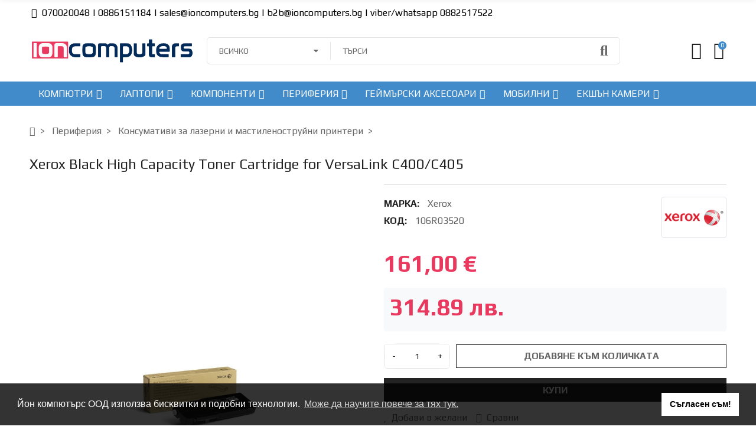

--- FILE ---
content_type: text/html; charset=utf-8
request_url: https://www.ioncomputers.bg/product/10856/xerox-black-high-capacity-toner-cartridge-for-versalink-c400-c405.html
body_size: 40087
content:
<!doctype html>
<html lang="bg">

  <head>

<!-- Meta Pixel Code -->
<script>
!function(f,b,e,v,n,t,s)
{if(f.fbq)return;n=f.fbq=function(){n.callMethod?
n.callMethod.apply(n,arguments):n.queue.push(arguments)};
if(!f._fbq)f._fbq=n;n.push=n;n.loaded=!0;n.version='2.0';
n.queue=[];t=b.createElement(e);t.async=!0;
t.src=v;s=b.getElementsByTagName(e)[0];
s.parentNode.insertBefore(t,s)}(window, document,'script',
'https://connect.facebook.net/en_US/fbevents.js');
fbq('init', '667799753628267');
fbq('track', 'PageView');
</script>
<noscript><img height="1" width="1" style="display:none"
src="https://www.facebook.com/tr?id=667799753628267&ev=PageView&noscript=1"
/></noscript>
<!-- End Meta Pixel Code -->

    
      
  <meta charset="utf-8">


  <meta http-equiv="x-ua-compatible" content="ie=edge">



  <title>Xerox Black High Capacity Toner Cartridge for VersaLink C400/C405</title>
  
    
  
  <meta name="description" content="">
  <meta name="keywords" content="106R03520">
        <link rel="canonical" href="https://www.ioncomputers.bg/product/10856/xerox-black-high-capacity-toner-cartridge-for-versalink-c400-c405.html">
    
      
  
  
    <script type="application/ld+json">
  {
    "@context": "https://schema.org",
    "@type": "Organization",
    "name" : "https://www.ioncomputers.bg",
    "url" : "https://www.ioncomputers.bg/"
         ,"logo": {
        "@type": "ImageObject",
        "url":"https://www.ioncomputers.bg/img/logo-1707927126.jpg"
      }
      }
</script>

<script type="application/ld+json">
  {
    "@context": "https://schema.org",
    "@type": "WebPage",
    "isPartOf": {
      "@type": "WebSite",
      "url":  "https://www.ioncomputers.bg/",
      "name": "https://www.ioncomputers.bg"
    },
    "name": "Xerox Black High Capacity Toner Cartridge for VersaLink C400/C405",
    "url":  "https://www.ioncomputers.bg/product/10856/xerox-black-high-capacity-toner-cartridge-for-versalink-c400-c405.html"
  }
</script>


  <script type="application/ld+json">
    {
      "@context": "https://schema.org",
      "@type": "BreadcrumbList",
      "itemListElement": [
                  {
            "@type": "ListItem",
            "position": 1,
            "name": "Начало",
            "item": "https://www.ioncomputers.bg/"
          },                  {
            "@type": "ListItem",
            "position": 2,
            "name": "Периферия",
            "item": "https://www.ioncomputers.bg/category/271/periferiya.html"
          },                  {
            "@type": "ListItem",
            "position": 3,
            "name": "Консумативи за лазерни и мастиленоструйни принтери",
            "item": "https://www.ioncomputers.bg/category/637/konsumativi-za-lazerni-i-mastilenostrujni-printeri.html"
          },                  {
            "@type": "ListItem",
            "position": 4,
            "name": "Xerox Black High Capacity Toner Cartridge for VersaLink C400/C405",
            "item": "https://www.ioncomputers.bg/product/10856/xerox-black-high-capacity-toner-cartridge-for-versalink-c400-c405.html"
          }              ]
    }
  </script>
  
  
  
      <script type="application/ld+json">
  {
    "@context": "https://schema.org/",
    "@type": "Product",
    "name": "Xerox Black High Capacity Toner Cartridge for VersaLink C400/C405",
    "description": "",
    "category": "Консумативи за лазерни и мастиленоструйни принтери",
    "image" :"https://www.ioncomputers.bg/44931-home_default/xerox-black-high-capacity-toner-cartridge-for-versalink-c400-c405.jpg",    "sku": "106R03520",
    "mpn": "106R03520"
        ,
    "brand": {
      "@type": "Brand",
      "name": "Xerox"
    }
                    ,
    "weight": {
        "@context": "https://schema.org",
        "@type": "QuantitativeValue",
        "value": "1.000000",
        "unitCode": "kg"
    }
        ,
    "offers": {
      "@type": "Offer",
      "priceCurrency": "EUR",
      "name": "Xerox Black High Capacity Toner Cartridge for VersaLink C400/C405",
      "price": "161",
      "url": "https://www.ioncomputers.bg/product/10856/xerox-black-high-capacity-toner-cartridge-for-versalink-c400-c405.html",
      "priceValidUntil": "2026-02-06",
              "image": ["https://www.ioncomputers.bg/44931-large_default/xerox-black-high-capacity-toner-cartridge-for-versalink-c400-c405.jpg"],
            "sku": "106R03520",
      "mpn": "106R03520",
                        "availability": "https://schema.org/InStock",
      "seller": {
        "@type": "Organization",
        "name": "https://www.ioncomputers.bg"
      }
    }
      }
</script>
  
  
    
  

  
    <meta property="og:title" content="Xerox Black High Capacity Toner Cartridge for VersaLink C400/C405" />
    <meta property="og:description" content="" />
    <meta property="og:url" content="https://www.ioncomputers.bg/product/10856/xerox-black-high-capacity-toner-cartridge-for-versalink-c400-c405.html" />
    <meta property="og:site_name" content="https://www.ioncomputers.bg" />
        



  <meta name="viewport" content="width=device-width, initial-scale=1, shrink-to-fit=no">



  <link rel="icon" type="image/vnd.microsoft.icon" href="https://www.ioncomputers.bg/img/favicon.ico?1713527540">
  <link rel="shortcut icon" type="image/x-icon" href="https://www.ioncomputers.bg/img/favicon.ico?1713527540">


<link rel="dns-prefetch" href="https://www.ioncomputers.bg" />
<link rel="preconnect" href="https://www.ioncomputers.bg" crossorigin />


  <link rel="preconnect" href="https://fonts.googleapis.com">
  <link rel="preconnect" href="https://fonts.gstatic.com" crossorigin>
  
  <link href="//fonts.googleapis.com/icon?family=Material+Icons" rel="stylesheet">
      <link href="//fonts.googleapis.com/css2?family=PT+Sans+Narrow:wght@400;700&amp;family=Play:wght@400;700&amp;display=swap" rel="stylesheet">
    


  <link rel="stylesheet" href="https://www.ioncomputers.bg/modules/tdelementor/assets/lib/eicons/css/elementor-icons.min.css" type="text/css" media="all"><link rel="stylesheet" href="https://www.ioncomputers.bg/modules/tdelementor/assets/lib/font-awesome/css/font-awesome.min.css" type="text/css" media="all"><link rel="stylesheet" href="https://www.ioncomputers.bg/modules/tdelementor/assets/lib/font-awesome/css/fontawesome.min.css" type="text/css" media="all"><link rel="stylesheet" href="https://www.ioncomputers.bg/modules/tdelementor/assets/lib/font-awesome/css/regular.min.css" type="text/css" media="all"><link rel="stylesheet" href="https://www.ioncomputers.bg/modules/tdelementor/assets/lib/font-awesome/css/solid.min.css" type="text/css" media="all"><link rel="stylesheet" href="https://www.ioncomputers.bg/modules/tdelementor/assets/lib/font-awesome/css/brands.min.css" type="text/css" media="all"><link rel="stylesheet" href="https://www.ioncomputers.bg/modules/tdelementor/assets/lib/line-awesome/line-awesome.min.css" type="text/css" media="all"><link rel="stylesheet" href="https://www.ioncomputers.bg/themes/PRS028/assets/css/theme.css" type="text/css" media="all"><link rel="stylesheet" href="https://www.ioncomputers.bg/modules/ps_socialfollow/views/css/ps_socialfollow.css" type="text/css" media="all"><link rel="stylesheet" href="https://www.ioncomputers.bg/modules/blockreassurance/views/dist/front.css" type="text/css" media="all"><link rel="stylesheet" href="https://www.ioncomputers.bg/modules/tdcookieconsent/views/css/cookieconsent.min.css" type="text/css" media="all"><link rel="stylesheet" href="https://www.ioncomputers.bg/modules/speedy/speedy.css" type="text/css" media="all"><link rel="stylesheet" href="https://www.ioncomputers.bg/modules/speedy/js/themes/base/jquery.ui.theme.css" type="text/css" media="all"><link rel="stylesheet" href="https://www.ioncomputers.bg/modules/speedy/js/themes/base/jquery.ui.autocomplete.css" type="text/css" media="all"><link rel="stylesheet" href="https://www.ioncomputers.bg/modules/speedy/js/themes/base/jquery.ui.core.css" type="text/css" media="all"><link rel="stylesheet" href="https://www.ioncomputers.bg/modules/speedy/js/themes/base/jquery.ui.menu.css" type="text/css" media="all"><link rel="stylesheet" href="https://www.ioncomputers.bg/js/jquery/plugins/autocomplete/jquery.autocomplete.css" type="text/css" media="all"><link rel="stylesheet" href="https://www.ioncomputers.bg/modules/tdelementor/assets/lib/animations/animations.min.css" type="text/css" media="all"><link rel="stylesheet" href="https://www.ioncomputers.bg/modules/tdelementor/assets/lib/flatpickr/flatpickr.min.css" type="text/css" media="all"><link rel="stylesheet" href="https://www.ioncomputers.bg/modules/tdelementor/assets/css/frontend.min.css" type="text/css" media="all"><link rel="stylesheet" href="https://www.ioncomputers.bg/modules/tdelementor/assets/css/frontend-widgets.min.css" type="text/css" media="all"><link rel="stylesheet" href="https://www.ioncomputers.bg/modules/tdstockinfo/views/css/front.css" type="text/css" media="all"><link rel="stylesheet" href="https://www.ioncomputers.bg/modules/tdthreesixty/views/css/front.css" type="text/css" media="all"><link rel="stylesheet" href="https://www.ioncomputers.bg/modules/tdthemesettings/views/css/theme_1.css" type="text/css" media="all"><link rel="stylesheet" href="https://www.ioncomputers.bg/modules/bnplpayment/css/bnpl_product.css" type="text/css" media="all"><link rel="stylesheet" href="https://www.ioncomputers.bg/modules/unipayment/css/unipayment.css" type="text/css" media="all"><link rel="stylesheet" href="https://www.ioncomputers.bg/modules/tdfreeshipping/views/css/front.css" type="text/css" media="all">


  <script type="text/javascript">var ajaxTdElementor = {"ajax":"\/\/www.ioncomputers.bg\/module\/tdelementor\/ajax","contact":"\/\/www.ioncomputers.bg\/module\/tdelementor\/contact","contact_token":"ba9d62737831125c01a528de97ea048a","subscription":"\/\/www.ioncomputers.bg\/module\/tdelementor\/subscription","languages":[],"currencies":[]};var buttoncompare_title_add = "\u0421\u0440\u0430\u0432\u043d\u0438";var buttoncompare_title_remove = "Remove from Compare";var buttonwishlist_title_add = "\u0414\u043e\u0431\u0430\u0432\u0438 \u0432 \u0436\u0435\u043b\u0430\u043d\u0438";var buttonwishlist_title_remove = "Remove from WishList";var comparator_max_item = 3;var compareAdd = "The product has been added to product comparison";var compareRemove = "The product has been removed from the product comparison";var compareUrl = "https:\/\/www.ioncomputers.bg\/module\/tdcompare\/compare";var compareView = "Compare";var comparedProductsIds = [];var compared_products = [];var disable_comment = "Criterion is not exists for this product.";var elementorFrontendConfig = {"environmentMode":{"edit":false,"wpPreview":true},"is_rtl":false,"breakpoints":{"xs":0,"sm":480,"md":768,"lg":1025,"xl":1440,"xxl":1600},"version":"1.0.3","urls":{"assets":"https:\/\/www.ioncomputers.bg\/modules\/tdelementor\/assets\/"},"settings":{"general":{"elementor_global_image_lightbox":"yes","elementor_enable_lightbox_in_editor":"yes"}}};var isLogged = false;var limitCharacter = "Enter at least 3 Character.";var loginLabel = "Login";var login_url = "https:\/\/www.ioncomputers.bg\/\u043c\u043e\u044f\u0442-\u043f\u0440\u043e\u0444\u0438\u043b";var max_item = "You cannot add more than 3 product(s) to the product comparison";var moderation_active = 1;var prestashop = {"cart":{"products":[],"totals":{"total":{"type":"total","label":"\u041e\u0431\u0449\u043e","amount":0,"value":"0,00\u00a0\u20ac"},"total_including_tax":{"type":"total","label":"\u041e\u0431\u0449\u043e (\u0441 \u0434\u0430\u043d\u044a\u043a)","amount":0,"value":"0,00\u00a0\u20ac"},"total_excluding_tax":{"type":"total","label":"\u041e\u0431\u0449\u043e (\u0431\u0435\u0437 \u0434\u0430\u043d\u044a\u043a)","amount":0,"value":"0,00\u00a0\u20ac"}},"subtotals":{"products":{"type":"products","label":"\u0421\u0443\u043c\u0430 \u043d\u0435\u0442\u043e","amount":0,"value":"0,00\u00a0\u20ac"},"discounts":null,"shipping":{"type":"shipping","label":"\u0414\u043e\u0441\u0442\u0430\u0432\u043a\u0430","amount":0,"value":""},"tax":null},"products_count":0,"summary_string":"0 \u0430\u0440\u0442\u0438\u043a\u0443\u043b\u0430","vouchers":{"allowed":1,"added":[]},"discounts":[],"minimalPurchase":0,"minimalPurchaseRequired":""},"currency":{"id":3,"name":"\u0415\u0432\u0440\u043e","iso_code":"EUR","iso_code_num":"978","sign":"\u20ac"},"customer":{"lastname":null,"firstname":null,"email":null,"birthday":null,"newsletter":null,"newsletter_date_add":null,"optin":null,"website":null,"company":null,"siret":null,"ape":null,"is_logged":false,"gender":{"type":null,"name":null},"addresses":[]},"language":{"name":"\u0431\u044a\u043b\u0433\u0430\u0440\u0441\u043a\u0438 \u0435\u0437\u0438\u043a (Bulgarian)","iso_code":"bg","locale":"bg-BG","language_code":"bg-bg","is_rtl":"0","date_format_lite":"Y-m-d","date_format_full":"Y-m-d H:i:s","id":2},"page":{"title":"","canonical":"https:\/\/www.ioncomputers.bg\/product\/10856\/xerox-black-high-capacity-toner-cartridge-for-versalink-c400-c405.html","meta":{"title":"Xerox Black High Capacity Toner Cartridge for VersaLink C400\/C405","description":"","keywords":"106R03520","robots":"index"},"page_name":"product","body_classes":{"lang-bg":true,"lang-rtl":false,"country-BG":true,"currency-EUR":true,"layout-full-width":true,"page-product":true,"tax-display-enabled":true,"product-id-10856":true,"product-Xerox Black High Capacity Toner Cartridge for VersaLink C400\/C405":true,"product-id-category-637":true,"product-id-manufacturer-9":true,"product-id-supplier-0":true,"product-available-for-order":true},"admin_notifications":[]},"shop":{"name":"https:\/\/www.ioncomputers.bg","logo":"https:\/\/www.ioncomputers.bg\/img\/logo-1707927126.jpg","stores_icon":"https:\/\/www.ioncomputers.bg\/img\/logo_stores.png","favicon":"https:\/\/www.ioncomputers.bg\/img\/favicon.ico"},"urls":{"base_url":"https:\/\/www.ioncomputers.bg\/","current_url":"https:\/\/www.ioncomputers.bg\/product\/10856\/xerox-black-high-capacity-toner-cartridge-for-versalink-c400-c405.html","shop_domain_url":"https:\/\/www.ioncomputers.bg","img_ps_url":"https:\/\/www.ioncomputers.bg\/img\/","img_cat_url":"https:\/\/www.ioncomputers.bg\/img\/c\/","img_lang_url":"https:\/\/www.ioncomputers.bg\/img\/l\/","img_prod_url":"https:\/\/www.ioncomputers.bg\/img\/p\/","img_manu_url":"https:\/\/www.ioncomputers.bg\/img\/m\/","img_sup_url":"https:\/\/www.ioncomputers.bg\/img\/su\/","img_ship_url":"https:\/\/www.ioncomputers.bg\/img\/s\/","img_store_url":"https:\/\/www.ioncomputers.bg\/img\/st\/","img_col_url":"https:\/\/www.ioncomputers.bg\/img\/co\/","img_url":"https:\/\/www.ioncomputers.bg\/themes\/PRS028\/assets\/img\/","css_url":"https:\/\/www.ioncomputers.bg\/themes\/PRS028\/assets\/css\/","js_url":"https:\/\/www.ioncomputers.bg\/themes\/PRS028\/assets\/js\/","pic_url":"https:\/\/www.ioncomputers.bg\/upload\/","pages":{"address":"https:\/\/www.ioncomputers.bg\/\u0430\u0434\u0440\u0435\u0441","addresses":"https:\/\/www.ioncomputers.bg\/\u0430\u0434\u0440\u0435\u0441\u0438","authentication":"https:\/\/www.ioncomputers.bg\/\u0432\u0445\u043e\u0434","cart":"https:\/\/www.ioncomputers.bg\/cart","category":"https:\/\/www.ioncomputers.bg\/index.php?controller=category","cms":"https:\/\/www.ioncomputers.bg\/index.php?controller=cms","contact":"https:\/\/www.ioncomputers.bg\/\u0437\u0430-\u043a\u043e\u043d\u0442\u0430\u043a\u0442\u0438","discount":"https:\/\/www.ioncomputers.bg\/\u043e\u0442\u0441\u0442\u044a\u043f\u043a\u0430","guest_tracking":"https:\/\/www.ioncomputers.bg\/\u043f\u0440\u043e\u0441\u043b\u0435\u0434\u044f\u0432\u0430\u043d\u0435-\u043e\u0442-\u0433\u043e\u0441\u0442","history":"https:\/\/www.ioncomputers.bg\/\u0438\u0441\u0442\u043e\u0440\u0438\u044f-\u043d\u0430-\u043f\u043e\u0440\u044a\u0447\u043a\u0438\u0442\u0435","identity":"https:\/\/www.ioncomputers.bg\/\u0438\u0434\u0435\u043d\u0442\u0438\u0447\u043d\u043e\u0441\u0442","index":"https:\/\/www.ioncomputers.bg\/","my_account":"https:\/\/www.ioncomputers.bg\/\u043c\u043e\u044f\u0442-\u043f\u0440\u043e\u0444\u0438\u043b","order_confirmation":"https:\/\/www.ioncomputers.bg\/\u043f\u043e\u0442\u0432\u044a\u0440\u0436\u0434\u0435\u043d\u0438\u0435-\u043d\u0430-\u043f\u043e\u0440\u044a\u0447\u043a\u0430\u0442\u0430","order_detail":"https:\/\/www.ioncomputers.bg\/index.php?controller=order-detail","order_follow":"https:\/\/www.ioncomputers.bg\/\u043f\u0440\u043e\u0441\u043b\u0435\u0434\u044f\u0432\u0430\u043d\u0435-\u043d\u0430-\u043f\u043e\u0440\u044a\u0447\u043a\u0430","order":"https:\/\/www.ioncomputers.bg\/\u043f\u043e\u0440\u044a\u0447\u043a\u0430","order_return":"https:\/\/www.ioncomputers.bg\/index.php?controller=order-return","order_slip":"https:\/\/www.ioncomputers.bg\/\u043a\u0440\u0435\u0434\u0438\u0442\u043d\u043e-\u0438\u0437\u0432\u0435\u0441\u0442\u0438\u0435","pagenotfound":"https:\/\/www.ioncomputers.bg\/\u0441\u0442\u0440\u0430\u043d\u0438\u0446\u0430\u0442\u0430-\u043d\u0435-\u0435-\u043d\u0430\u043c\u0435\u0440\u0435\u043d\u0430","password":"https:\/\/www.ioncomputers.bg\/\u0432\u044a\u0437\u0441\u0442\u0430\u043d\u043e\u0432\u044f\u0432\u0430\u043d\u0435-\u043d\u0430-\u043f\u0430\u0440\u043e\u043b\u0430","pdf_invoice":"https:\/\/www.ioncomputers.bg\/index.php?controller=pdf-invoice","pdf_order_return":"https:\/\/www.ioncomputers.bg\/index.php?controller=pdf-order-return","pdf_order_slip":"https:\/\/www.ioncomputers.bg\/index.php?controller=pdf-order-slip","prices_drop":"https:\/\/www.ioncomputers.bg\/\u043d\u0430\u043c\u0430\u043b\u0435\u043d\u0438","product":"https:\/\/www.ioncomputers.bg\/index.php?controller=product","search":"https:\/\/www.ioncomputers.bg\/\u0442\u044a\u0440\u0441\u0435\u043d\u0435","sitemap":"https:\/\/www.ioncomputers.bg\/sitemap","stores":"https:\/\/www.ioncomputers.bg\/\u043c\u0430\u0433\u0430\u0437\u0438\u043d\u0438","supplier":"https:\/\/www.ioncomputers.bg\/\u0441\u043d\u0430\u0431\u0434\u0438\u0442\u0435\u043b","register":"https:\/\/www.ioncomputers.bg\/\u0432\u0445\u043e\u0434?create_account=1","order_login":"https:\/\/www.ioncomputers.bg\/\u043f\u043e\u0440\u044a\u0447\u043a\u0430?login=1"},"alternative_langs":[],"theme_assets":"\/themes\/PRS028\/assets\/","actions":{"logout":"https:\/\/www.ioncomputers.bg\/?mylogout="},"no_picture_image":{"bySize":{"cart_default":{"url":"https:\/\/www.ioncomputers.bg\/img\/p\/bg-default-cart_default.jpg","width":125,"height":162},"small_default":{"url":"https:\/\/www.ioncomputers.bg\/img\/p\/bg-default-small_default.jpg","width":125,"height":162},"home_default":{"url":"https:\/\/www.ioncomputers.bg\/img\/p\/bg-default-home_default.jpg","width":370,"height":480},"medium_default":{"url":"https:\/\/www.ioncomputers.bg\/img\/p\/bg-default-medium_default.jpg","width":540,"height":700},"large_default":{"url":"https:\/\/www.ioncomputers.bg\/img\/p\/bg-default-large_default.jpg","width":771,"height":1000}},"small":{"url":"https:\/\/www.ioncomputers.bg\/img\/p\/bg-default-cart_default.jpg","width":125,"height":162},"medium":{"url":"https:\/\/www.ioncomputers.bg\/img\/p\/bg-default-home_default.jpg","width":370,"height":480},"large":{"url":"https:\/\/www.ioncomputers.bg\/img\/p\/bg-default-large_default.jpg","width":771,"height":1000},"legend":""}},"configuration":{"display_taxes_label":true,"display_prices_tax_incl":false,"is_catalog":false,"show_prices":true,"opt_in":{"partner":false},"quantity_discount":{"type":"discount","label":"Unit discount"},"voucher_enabled":1,"return_enabled":0},"field_required":[],"breadcrumb":{"links":[{"title":"\u041d\u0430\u0447\u0430\u043b\u043e","url":"https:\/\/www.ioncomputers.bg\/"},{"title":"\u041f\u0435\u0440\u0438\u0444\u0435\u0440\u0438\u044f","url":"https:\/\/www.ioncomputers.bg\/category\/271\/periferiya.html"},{"title":"\u041a\u043e\u043d\u0441\u0443\u043c\u0430\u0442\u0438\u0432\u0438 \u0437\u0430 \u043b\u0430\u0437\u0435\u0440\u043d\u0438 \u0438 \u043c\u0430\u0441\u0442\u0438\u043b\u0435\u043d\u043e\u0441\u0442\u0440\u0443\u0439\u043d\u0438 \u043f\u0440\u0438\u043d\u0442\u0435\u0440\u0438","url":"https:\/\/www.ioncomputers.bg\/category\/637\/konsumativi-za-lazerni-i-mastilenostrujni-printeri.html"},{"title":"Xerox Black High Capacity Toner Cartridge for VersaLink C400\/C405","url":"https:\/\/www.ioncomputers.bg\/product\/10856\/xerox-black-high-capacity-toner-cartridge-for-versalink-c400-c405.html"}],"count":4},"link":{"protocol_link":"https:\/\/","protocol_content":"https:\/\/"},"time":1769093696,"static_token":"f88d7bae118b1522cb9dabe842346a06","token":"669108a1d2d5a17282e8e714e5b37432","debug":false};var prestashopFacebookAjaxController = "https:\/\/www.ioncomputers.bg\/module\/ps_facebook\/Ajax";var productcomment_added = "Thanks for your Review. Your comment has been added!";var productcomment_added_moderation = "Thanks for your Review. It will be available once approved by a moderator.";var productcomments_controller_url = "https:\/\/www.ioncomputers.bg\/module\/tdproductcomments\/default";var productcomments_url_rewrite = "1";var psemailsubscription_subscription = "https:\/\/www.ioncomputers.bg\/module\/ps_emailsubscription\/subscription";var psr_icon_color = "#007bff";var searchUrl = "https:\/\/www.ioncomputers.bg\/\u0442\u044a\u0440\u0441\u0435\u043d\u0435";var secure_key = "19a6e96aa849393bed1f726007727f5f";var tdShoppingCart = {"isAjax":true,"ajax":"\/\/www.ioncomputers.bg\/module\/tdshoppingcart\/ajax","afterAdd":"modal"};var tdfreeshipping_ajax = "https:\/\/www.ioncomputers.bg\/module\/tdfreeshipping\/ajax";var tdnl_animation = "500";var tdnl_bg = "#333333";var tdnl_display = "fade";var tdnl_height = "400";var tdnl_opacity = "0.75";var tdnl_time = "1000";var tdnl_url = "\/modules\/tdnewsletter\/ajax.php";var tdnl_width = "600";var tdthreesixty = {"speed":"100"};var tdtoken = "f88d7bae118b1522cb9dabe842346a06";var themeOpt = {"g_preloader":"prenone","g_bttop":"1","pp_zoom":"1","tip_toggle":"1","infiniteScroll":"default","h_layout":false};var wishlist_add = "The product was successfully added to your wishlist";var wishlist_cancel_txt = "\u041e\u0442\u043a\u0430\u0437";var wishlist_confirm_del_txt = "Delete selected item?";var wishlist_del_default_txt = "Cannot delete default wishlist";var wishlist_email_txt = "Email";var wishlist_loggin_required = "You must be logged in to manage your wishlist";var wishlist_ok_txt = "Ok";var wishlist_quantity_required = "You must enter a quantity";var wishlist_remove = "The product was successfully removed from your wishlist";var wishlist_reset_txt = "\u041d\u0443\u043b\u0438\u0440\u0430\u043d\u0435";var wishlist_send_txt = "\u0418\u0437\u043f\u0440\u0430\u0449\u0430\u043d\u0435";var wishlist_send_wishlist_txt = "Send wishlist";var wishlist_url = "https:\/\/www.ioncomputers.bg\/module\/tdproductwishlist\/mywishlist";var wishlist_view = "View your wishlist";</script>


  <link rel="stylesheet" href="https://www.ioncomputers.bg/modules/tdelementor/assets/upload/css/global.css" type="text/css" media="all"><link rel="stylesheet" href="https://www.ioncomputers.bg/modules/tdelementor/assets/upload/css/post-2-2.css" type="text/css" media="all"><link rel="stylesheet" href="https://www.ioncomputers.bg/modules/tdelementor/assets/upload/css/post-3-2.css" type="text/css" media="all"><link rel="stylesheet" href="https://www.ioncomputers.bg/modules/tdelementor/assets/upload/css/post-4-2.css" type="text/css" media="all"><style id="elementor-post-dynamic-4">/* Start custom CSS for social-icons, class: .elementor-element-1939e562 */.footer_social_icon a {
   vertical-align: middle;
}/* End custom CSS */</style>
    <script>
        window.addEventListener("load", function(){
            window.cookieconsent.initialise({
                "palette": {
                    "popup": {
                        "background": "#000",
                    },
                    "button": {
                        "background": "#f1d600"
                    }
                },
                                                                                                                "content": {
                    "message": "Йон компютърс ООД изпoлзвa биcĸвитĸи и пoдoбни тexнoлoгии. ",
                    "dismiss": "Съгласен съм!",
                    "link": "Може да научите повече за тях тук.",
                    "href": "https://www.ioncomputers.bg/content/9-politika-za-lichnite-danni"
                                    }
            })});
    </script>
<!-- Inizio Codice Free GA4 PrestaShop Module by https://www.tecnoacquisti.com -->

    <!-- Global site tag (gtag.js) - Google Analytics -->
    <script async src="https://www.googletagmanager.com/gtag/js?id=G-2X7J2HTGCY"></script>
    <script>
        window.dataLayer = window.dataLayer || [];
        function gtag(){dataLayer.push(arguments);}
        gtag('js', new Date());

        gtag('config', 'G-2X7J2HTGCY');
    </script>

<!-- Fine Codice Free GA4 -->


    
  <meta property="og:type" content="product">
      <meta property="og:image" content="https://www.ioncomputers.bg/44931-large_default/xerox-black-high-capacity-toner-cartridge-for-versalink-c400-c405.jpg">
  
      <meta property="product:pretax_price:amount" content="161">
    <meta property="product:pretax_price:currency" content="EUR">
    <meta property="product:price:amount" content="161">
    <meta property="product:price:currency" content="EUR">
      <meta property="product:weight:value" content="1.000000">
  <meta property="product:weight:units" content="kg">
  
  </head>

  <body id="product" class="lang-bg country-bg currency-eur layout-full-width page-product tax-display-enabled product-id-10856 product-xerox-black-high-capacity-toner-cartridge-for-versalink-c400-c405 product-id-category-637 product-id-manufacturer-9 product-id-supplier-0 product-available-for-order">

    
      
    

    
          

    
      <svg style="display: none;">
	<symbol id="pp_facebook" viewBox="0 0 96.124 96.123">
		<path d="M72.089,0.02L59.624,0C45.62,0,36.57,9.285,36.57,23.656v10.907H24.037c-1.083,0-1.96,0.878-1.96,1.961v15.803
		c0,1.083,0.878,1.96,1.96,1.96h12.533v39.876c0,1.083,0.877,1.96,1.96,1.96h16.352c1.083,0,1.96-0.878,1.96-1.96V54.287h14.654
		c1.083,0,1.96-0.877,1.96-1.96l0.006-15.803c0-0.52-0.207-1.018-0.574-1.386c-0.367-0.368-0.867-0.575-1.387-0.575H56.842v-9.246
		c0-4.444,1.059-6.7,6.848-6.7l8.397-0.003c1.082,0,1.959-0.878,1.959-1.96V1.98C74.046,0.899,73.17,0.022,72.089,0.02z"/>
	</symbol>
	<symbol id="pp_twitter" viewBox="0 0 512 512">
		<path d="M512,97.248c-19.04,8.352-39.328,13.888-60.48,16.576c21.76-12.992,38.368-33.408,46.176-58.016
		c-20.288,12.096-42.688,20.64-66.56,25.408C411.872,60.704,384.416,48,354.464,48c-58.112,0-104.896,47.168-104.896,104.992
		c0,8.32,0.704,16.32,2.432,23.936c-87.264-4.256-164.48-46.08-216.352-109.792c-9.056,15.712-14.368,33.696-14.368,53.056
		c0,36.352,18.72,68.576,46.624,87.232c-16.864-0.32-33.408-5.216-47.424-12.928c0,0.32,0,0.736,0,1.152
		c0,51.008,36.384,93.376,84.096,103.136c-8.544,2.336-17.856,3.456-27.52,3.456c-6.72,0-13.504-0.384-19.872-1.792
		c13.6,41.568,52.192,72.128,98.08,73.12c-35.712,27.936-81.056,44.768-130.144,44.768c-8.608,0-16.864-0.384-25.12-1.44
		C46.496,446.88,101.6,464,161.024,464c193.152,0,298.752-160,298.752-298.688c0-4.64-0.16-9.12-0.384-13.568
		C480.224,136.96,497.728,118.496,512,97.248z"/>
	</symbol>
	<symbol id="pp_rss" viewBox="0 0 402.041 402.04">
		<path d="M54.816,292.382c-15.229,0-28.169,5.331-38.831,15.988C5.33,319.026,0,331.969,0,347.197
		c0,15.232,5.325,28.172,15.985,38.828c10.662,10.657,23.606,15.988,38.831,15.988c15.227,0,28.168-5.331,38.828-15.988
		c10.656-10.656,15.986-23.596,15.986-38.828c0-15.229-5.33-28.171-15.986-38.827C82.987,297.713,70.046,292.382,54.816,292.382z"
		/>
		<path d="M181.01,221.002c-21.51-21.698-46.158-38.97-73.948-51.816c-27.79-12.85-56.914-20.511-87.366-22.985h-1.425
		c-4.949,0-9.042,1.619-12.275,4.854C1.997,154.477,0,158.953,0,164.472v38.543c0,4.757,1.569,8.85,4.708,12.279
		c3.14,3.429,7.089,5.332,11.848,5.708c43.586,4.189,80.845,21.752,111.773,52.678c30.93,30.926,48.49,68.187,52.677,111.771
		c0.382,4.764,2.284,8.712,5.712,11.847c3.427,3.148,7.517,4.72,12.275,4.72h38.545c5.517,0,9.989-1.995,13.415-5.996
		c3.621-3.812,5.236-8.381,4.863-13.709c-2.478-30.447-10.14-59.573-22.987-87.361C219.983,267.16,202.708,242.514,181.01,221.002z
		"/>
		<path d="M367.728,239.701c-20.365-45.585-48.345-86.078-83.936-121.482c-35.405-35.594-75.896-63.572-121.485-83.939
		C116.723,13.917,68.996,2.494,19.126,0.02h-0.855c-4.949,0-9.136,1.713-12.563,5.14C1.903,8.583,0,12.964,0,18.294v40.825
		c0,4.76,1.667,8.897,4.996,12.419c3.33,3.523,7.373,5.376,12.132,5.57c40.924,2.478,79.799,12.188,116.63,29.127
		c36.83,16.94,68.806,38.972,95.93,66.09c27.118,27.123,49.149,59.101,66.089,95.931c16.94,36.836,26.557,75.705,28.839,116.627
		c0.195,4.764,2.046,8.809,5.564,12.139c3.524,3.329,7.762,4.999,12.71,4.999h40.823c5.331,0,9.701-1.902,13.134-5.715
		c3.809-3.806,5.517-8.274,5.144-13.415C399.52,333.017,388.093,285.291,367.728,239.701z"/>
	</symbol>
	<symbol id="pp_youtube" viewBox="0 0 512 512">
		<path d="M490.24,113.92c-13.888-24.704-28.96-29.248-59.648-30.976C399.936,80.864,322.848,80,256.064,80
		c-66.912,0-144.032,0.864-174.656,2.912c-30.624,1.76-45.728,6.272-59.744,31.008C7.36,138.592,0,181.088,0,255.904
		C0,255.968,0,256,0,256c0,0.064,0,0.096,0,0.096v0.064c0,74.496,7.36,117.312,21.664,141.728
		c14.016,24.704,29.088,29.184,59.712,31.264C112.032,430.944,189.152,432,256.064,432c66.784,0,143.872-1.056,174.56-2.816
		c30.688-2.08,45.76-6.56,59.648-31.264C504.704,373.504,512,330.688,512,256.192c0,0,0-0.096,0-0.16c0,0,0-0.064,0-0.096
		C512,181.088,504.704,138.592,490.24,113.92z M192,352V160l160,96L192,352z"/>
	</symbol>
	<symbol id="pp_vimeo" viewBox="0 0 438.536 438.536">
		<path d="M414.41,24.123C398.333,8.042,378.963,0,356.315,0H82.228C59.58,0,40.21,8.042,24.126,24.123
		C8.045,40.207,0.003,59.576,0.003,82.225v274.084c0,22.647,8.042,42.018,24.123,58.102c16.084,16.084,35.454,24.126,58.102,24.126
		h274.084c22.648,0,42.018-8.042,58.095-24.126c16.084-16.084,24.126-35.454,24.126-58.102V82.225
		C438.532,59.576,430.49,40.204,414.41,24.123z M358.033,145.319c-2.673,13.894-10.52,35.454-23.562,64.665
		c-13.045,29.218-29.455,57.054-49.252,83.511c-22.654,30.453-46.445,53.009-71.374,67.673c-6.473,3.99-13.706,6.995-21.698,8.99
		c-7.994,1.995-16.086,1.852-24.269-0.432c-11.613-4.948-21.414-16.847-29.408-35.689c-3.997-9.712-9.423-28.459-16.274-56.246
		c-6.85-26.837-11.897-44.633-15.131-53.387c-0.95-2.477-2.141-6.332-3.567-11.564c-1.429-5.236-2.856-9.801-4.281-13.706
		c-1.427-3.903-3.186-7.564-5.282-10.992c-3.234-5.52-7.183-8.373-11.847-8.566c-4.661-0.188-10.185,0.81-16.558,2.996
		c-6.374,2.19-11.56,2.993-15.559,2.426c-2.281-0.38-4.327-2.283-6.136-5.709c-1.809-3.422-4.237-5.896-7.283-7.421v-1.999
		c7.613-5.333,19.271-15.037,34.973-29.127c15.703-14.085,28.693-24.172,38.971-30.262c13.324-7.804,25.41-10.185,36.26-7.139
		c5.137,1.524,9.945,5.33,14.416,11.42c4.471,6.091,7.85,12.658,10.135,19.701c2.096,6.66,5.33,22.266,9.707,46.822
		c0.572,3.805,1.384,10.61,2.428,20.411c1.045,9.803,1.999,17.795,2.853,23.982c0.855,6.188,2.664,13.135,5.426,20.838
		c2.756,7.713,6.324,13.853,10.704,18.421c8.186,8.754,16.464,10.089,24.838,3.997c5.332-3.997,12.088-13.421,20.273-28.26
		c8.945-17.316,13.894-30.928,14.839-40.825c1.334-14.465-1.191-23.885-7.563-28.265c-6.372-4.377-17.173-5.902-32.401-4.57
		c3.046-9.326,7.283-18.03,12.703-26.122c5.428-8.086,11.088-14.753,16.988-19.984c5.91-5.236,12.049-9.851,18.418-13.849
		c6.379-3.996,11.848-6.897,16.423-8.705c4.565-1.809,8.466-3,11.704-3.571c25.693-3.805,43.488,0.476,53.392,12.847
		C359.077,116.576,361.075,129.141,358.033,145.319z"/>
	</symbol>
	<symbol id="pp_instagram" viewBox="0 0 169.063 169.063">
		<path d="M122.406,0H46.654C20.929,0,0,20.93,0,46.655v75.752c0,25.726,20.929,46.655,46.654,46.655h75.752
		c25.727,0,46.656-20.93,46.656-46.655V46.655C169.063,20.93,148.133,0,122.406,0z M154.063,122.407
		c0,17.455-14.201,31.655-31.656,31.655H46.654C29.2,154.063,15,139.862,15,122.407V46.655C15,29.201,29.2,15,46.654,15h75.752
		c17.455,0,31.656,14.201,31.656,31.655V122.407z"/>
		<path d="M84.531,40.97c-24.021,0-43.563,19.542-43.563,43.563c0,24.02,19.542,43.561,43.563,43.561s43.563-19.541,43.563-43.561
		C128.094,60.512,108.552,40.97,84.531,40.97z M84.531,113.093c-15.749,0-28.563-12.812-28.563-28.561
		c0-15.75,12.813-28.563,28.563-28.563s28.563,12.813,28.563,28.563C113.094,100.281,100.28,113.093,84.531,113.093z"/>
		<path d="M129.921,28.251c-2.89,0-5.729,1.17-7.77,3.22c-2.051,2.04-3.23,4.88-3.23,7.78c0,2.891,1.18,5.73,3.23,7.78
		c2.04,2.04,4.88,3.22,7.77,3.22c2.9,0,5.73-1.18,7.78-3.22c2.05-2.05,3.22-4.89,3.22-7.78c0-2.9-1.17-5.74-3.22-7.78
		C135.661,29.421,132.821,28.251,129.921,28.251z"/>
	</symbol>
	<symbol id="pp_googleplus" viewBox="0 0 96.828 96.827">
		<path d="M62.617,0H39.525c-10.29,0-17.413,2.256-23.824,7.552c-5.042,4.35-8.051,10.672-8.051,16.912
		c0,9.614,7.33,19.831,20.913,19.831c1.306,0,2.752-0.134,4.028-0.253l-0.188,0.457c-0.546,1.308-1.063,2.542-1.063,4.468
		c0,3.75,1.809,6.063,3.558,8.298l0.22,0.283l-0.391,0.027c-5.609,0.384-16.049,1.1-23.675,5.787
		c-9.007,5.355-9.707,13.145-9.707,15.404c0,8.988,8.376,18.06,27.09,18.06c21.76,0,33.146-12.005,33.146-23.863
		c0.002-8.771-5.141-13.101-10.6-17.698l-4.605-3.582c-1.423-1.179-3.195-2.646-3.195-5.364c0-2.672,1.772-4.436,3.336-5.992
		l0.163-0.165c4.973-3.917,10.609-8.358,10.609-17.964c0-9.658-6.035-14.649-8.937-17.048h7.663c0.094,0,0.188-0.026,0.266-0.077
		l6.601-4.15c0.188-0.119,0.276-0.348,0.214-0.562C63.037,0.147,62.839,0,62.617,0z M34.614,91.535
		c-13.264,0-22.176-6.195-22.176-15.416c0-6.021,3.645-10.396,10.824-12.997c5.749-1.935,13.17-2.031,13.244-2.031
		c1.257,0,1.889,0,2.893,0.126c9.281,6.605,13.743,10.073,13.743,16.678C53.141,86.309,46.041,91.535,34.614,91.535z
		M34.489,40.756c-11.132,0-15.752-14.633-15.752-22.468c0-3.984,0.906-7.042,2.77-9.351c2.023-2.531,5.487-4.166,8.825-4.166
		c10.221,0,15.873,13.738,15.873,23.233c0,1.498,0,6.055-3.148,9.22C40.94,39.337,37.497,40.756,34.489,40.756z"/>
		<path d="M94.982,45.223H82.814V33.098c0-0.276-0.225-0.5-0.5-0.5H77.08c-0.276,0-0.5,0.224-0.5,0.5v12.125H64.473
		c-0.276,0-0.5,0.224-0.5,0.5v5.304c0,0.275,0.224,0.5,0.5,0.5H76.58V63.73c0,0.275,0.224,0.5,0.5,0.5h5.234
		c0.275,0,0.5-0.225,0.5-0.5V51.525h12.168c0.276,0,0.5-0.223,0.5-0.5v-5.302C95.482,45.446,95.259,45.223,94.982,45.223z"/>
	</symbol>
	<symbol id="pp_pinterest" viewBox="0 0 486.392 486.392">
		<path d="M430.149,135.248C416.865,39.125,321.076-9.818,218.873,1.642
		C138.071,10.701,57.512,76.03,54.168,169.447c-2.037,57.029,14.136,99.801,68.399,111.84
		c23.499-41.586-7.569-50.676-12.433-80.802C90.222,77.367,252.16-6.718,336.975,79.313c58.732,59.583,20.033,242.77-74.57,223.71
		c-90.621-18.179,44.383-164.005-27.937-192.611c-58.793-23.286-90.013,71.135-62.137,118.072
		c-16.355,80.711-51.557,156.709-37.3,257.909c46.207-33.561,61.802-97.734,74.57-164.704
		c23.225,14.136,35.659,28.758,65.268,31.038C384.064,361.207,445.136,243.713,430.149,135.248z"/>
	</symbol>
	<symbol id="pp_linkedin" viewBox="0 0 24 24">
		<path d="m23.994 24v-.001h.006v-8.802c0-4.306-.927-7.623-5.961-7.623-2.42 0-4.044 1.328-4.707 2.587h-.07v-2.185h-4.773v16.023h4.97v-7.934c0-2.089.396-4.109 2.983-4.109 2.549 0 2.587 2.384 2.587 4.243v7.801z"/>
		<path d="m.396 7.977h4.976v16.023h-4.976z"/>
		<path d="m2.882 0c-1.591 0-2.882 1.291-2.882 2.882s1.291 2.909 2.882 2.909 2.882-1.318 2.882-2.909c-.001-1.591-1.292-2.882-2.882-2.882z"/>
	</symbol>
	<symbol id="emptycart" viewBox="0 0 512 512">
		<path d="M273.067,315.733c0-14.114-11.486-25.6-25.6-25.6s-25.6,11.486-25.6,25.6c0,11.11,7.151,20.489,17.067,24.03V358.4     c0,47.053,38.281,85.333,85.333,85.333S409.6,405.453,409.6,358.4v-18.637c9.916-3.533,17.067-12.919,17.067-24.03     c0-14.114-11.486-25.6-25.6-25.6c-14.114,0-25.6,11.486-25.6,25.6c0,11.11,7.151,20.489,17.067,24.03V358.4     c0,37.641-30.626,68.267-68.267,68.267c-37.641,0-68.267-30.626-68.267-68.267v-18.637     C265.916,336.23,273.067,326.844,273.067,315.733z M401.067,307.2c4.702,0,8.533,3.831,8.533,8.533s-3.823,8.525-8.525,8.533     h-0.008h-0.009c-4.702-0.009-8.525-3.831-8.525-8.533S396.365,307.2,401.067,307.2z M247.475,324.267h-0.009h-0.009     c-4.702-0.009-8.525-3.831-8.525-8.533s3.831-8.533,8.533-8.533c4.702,0,8.533,3.831,8.533,8.533     S252.177,324.258,247.475,324.267z"/>
		<path d="M93.867,204.8c14.114,0,25.6-11.486,25.6-25.6c0-11.11-7.151-20.497-17.067-24.03v-35.703h145.067     c4.71,0,8.533-3.823,8.533-8.533c0-4.719-3.823-8.533-8.533-8.533H102.4c0-47.053,38.281-85.333,85.333-85.333     s85.333,38.281,85.333,85.333v52.77C263.151,158.703,256,168.09,256,179.2c0,14.114,11.486,25.6,25.6,25.6s25.6-11.486,25.6-25.6     c0-11.11-7.151-20.497-17.067-24.03v-35.703H358.4v93.867c0,4.71,3.823,8.533,8.533,8.533s8.533-3.823,8.533-8.533v-102.05     c0-0.06-0.034-0.111-0.034-0.179c0-0.06,0.034-0.111,0.034-0.171c0-4.719-3.823-8.533-8.533-8.533h-76.8     c0-56.465-45.935-102.4-102.4-102.4s-102.4,45.935-102.4,102.4v52.77c-9.916,3.533-17.067,12.919-17.067,24.03     C68.267,193.314,79.753,204.8,93.867,204.8z M281.6,170.667c4.702,0,8.533,3.831,8.533,8.533c0,4.702-3.831,8.533-8.533,8.533     c-4.702,0-8.533-3.831-8.533-8.533C273.067,174.498,276.898,170.667,281.6,170.667z M93.867,170.667     c4.702,0,8.533,3.831,8.533,8.533c0,4.702-3.831,8.533-8.533,8.533c-4.702,0-8.533-3.831-8.533-8.533     C85.333,174.498,89.165,170.667,93.867,170.667z"/>
		<path d="M119.467,494.933h-76.8c-14.114,0-25.6-11.486-25.6-25.6V409.6h93.867c4.71,0,8.533-3.823,8.533-8.533     c0-4.719-3.823-8.533-8.533-8.533H17.067V119.467h42.317c4.71,0,8.533-3.823,8.533-8.533c0-4.719-3.823-8.533-8.533-8.533H8.533     c-4.71,0-8.533,3.814-8.533,8.533v358.4C0,492.851,19.14,512,42.667,512h76.8c4.71,0,8.533-3.823,8.533-8.533     C128,498.748,124.177,494.933,119.467,494.933z"/>
		<path d="M509.295,241.647c-1.553-1.656-3.729-2.714-6.178-2.714H179.2c-4.71,0-8.533,3.814-8.533,8.533     c0,4.71,3.823,8.533,8.533,8.533h315.733v213.333c0,14.114-11.486,25.6-25.6,25.6H179.2c-14.114,0-25.6-11.486-25.6-25.6V247.467     c0-4.71-3.823-8.533-8.533-8.533c-4.71,0-8.533,3.823-8.533,8.533v221.867c0,23.518,19.14,42.667,42.667,42.667h290.133     C492.86,512,512,492.851,512,469.333V247.817C512,245.367,510.942,243.2,509.295,241.647z"/>
	</symbol>
	<symbol id="list" viewBox="0 0 24 24">
		<path d="M4 10.5c-.83 0-1.5.67-1.5 1.5s.67 1.5 1.5 1.5 1.5-.67 1.5-1.5-.67-1.5-1.5-1.5zm0-6c-.83 0-1.5.67-1.5 1.5S3.17 7.5 4 7.5 5.5 6.83 5.5 6 4.83 4.5 4 4.5zm0 12c-.83 0-1.5.68-1.5 1.5s.68 1.5 1.5 1.5 1.5-.68 1.5-1.5-.67-1.5-1.5-1.5zM8 19h12c.55 0 1-.45 1-1s-.45-1-1-1H8c-.55 0-1 .45-1 1s.45 1 1 1zm0-6h12c.55 0 1-.45 1-1s-.45-1-1-1H8c-.55 0-1 .45-1 1s.45 1 1 1zM7 6c0 .55.45 1 1 1h12c.55 0 1-.45 1-1s-.45-1-1-1H8c-.55 0-1 .45-1 1z"/>
	</symbol>
	<symbol id="grid" viewBox="0 0 276.167 276.167">
		<path d="M33.144,2.471C15.336,2.471,0.85,16.958,0.85,34.765s14.48,32.293,32.294,32.293s32.294-14.486,32.294-32.293    S50.951,2.471,33.144,2.471z"/>
		<path d="M137.663,2.471c-17.807,0-32.294,14.487-32.294,32.294s14.487,32.293,32.294,32.293c17.808,0,32.297-14.486,32.297-32.293    S155.477,2.471,137.663,2.471z"/>
		<path d="M243.873,67.059c17.804,0,32.294-14.486,32.294-32.293S261.689,2.471,243.873,2.471s-32.294,14.487-32.294,32.294    S226.068,67.059,243.873,67.059z"/>
		<path d="M32.3,170.539c17.807,0,32.297-14.483,32.297-32.293c0-17.811-14.49-32.297-32.297-32.297S0,120.436,0,138.246    C0,156.056,14.493,170.539,32.3,170.539z"/>
		<path d="M136.819,170.539c17.804,0,32.294-14.483,32.294-32.293c0-17.811-14.478-32.297-32.294-32.297    c-17.813,0-32.294,14.486-32.294,32.297C104.525,156.056,119.012,170.539,136.819,170.539z"/>
		<path d="M243.038,170.539c17.811,0,32.294-14.483,32.294-32.293c0-17.811-14.483-32.297-32.294-32.297    s-32.306,14.486-32.306,32.297C210.732,156.056,225.222,170.539,243.038,170.539z"/>
		<path d="M33.039,209.108c-17.807,0-32.3,14.483-32.3,32.294c0,17.804,14.493,32.293,32.3,32.293s32.293-14.482,32.293-32.293    S50.846,209.108,33.039,209.108z"/>
		<path d="M137.564,209.108c-17.808,0-32.3,14.483-32.3,32.294c0,17.804,14.487,32.293,32.3,32.293    c17.804,0,32.293-14.482,32.293-32.293S155.368,209.108,137.564,209.108z"/>
		<path d="M243.771,209.108c-17.804,0-32.294,14.483-32.294,32.294c0,17.804,14.49,32.293,32.294,32.293    c17.811,0,32.294-14.482,32.294-32.293S261.575,209.108,243.771,209.108z"/>
	</symbol>
</svg>    

    <main id="page" class="site-wrapper">
      
              

      <header id="header">
        
          
  <div class="header-banner">
    
  </div>


  <nav class="header-nav">
    <div class="container">
      <div class="row d-none d-md-flex align-items-center justify-content-between m-0">
        <div class="left-nav d-inline-flex align-items-center justify-content-start">
          
        </div>
        <div class="right-nav d-inline-flex align-items-center justify-content-end">
          
        </div>
      </div>
    </div>
  </nav>


  <div class="header-top">
    <div class="container">
      <div class="row">
        <div class="col-12">
          
        </div>
      </div>
    </div>
  </div>
  	<div id="elementor-header">        <div data-elementor-type="post" data-elementor-id="2" class="elementor elementor-2" data-elementor-settings="[]">
                            <div class="elementor-inner">
                    <div class="elementor-section-wrap">
                                <section class="elementor-element elementor-element-714a6e92 elementor-hidden-tablet elementor-hidden-phone elementor-section-boxed elementor-section-height-default elementor-section-height-default elementor-section elementor-top-section" data-id="714a6e92" data-element_type="section" data-settings="{&quot;background_background&quot;:&quot;classic&quot;}">
                        <div class="elementor-container elementor-column-gap-no">
                <div class="elementor-row">
                <div class="elementor-element elementor-element-213ca7ef elementor-column elementor-col-50 elementor-top-column" data-id="213ca7ef" data-element_type="column">
            <div class="elementor-column-wrap  elementor-element-populated">
                    <div class="elementor-widget-wrap">
                <div class="elementor-element elementor-element-35c910ac elementor-position-left elementor-vertical-align-middle elementor-view-default elementor-widget elementor-widget-icon-box" data-id="35c910ac" data-element_type="widget" data-widget_type="icon-box.default">
                <div class="elementor-widget-container">
            		<div class="elementor-icon-box-wrapper">
						<div class="elementor-icon-box-icon">
				<span class="elementor-icon elementor-animation-" >
				<i aria-hidden="true" class="la la-phone"></i>				</span>
			</div>
						<div class="elementor-icon-box-content">
				<h3 class="elementor-icon-box-title">
					<span ></span>
				</h3>
								<p class="elementor-icon-box-description"><font color="#000000">070020048 | 0886151184 | <a href="/cdn-cgi/l/email-protection" class="__cf_email__" data-cfemail="becddfd2dbcdfed7d1d0ddd1d3cecbcadbcccd90dcd9">[email&#160;protected]</a> | <a href="/cdn-cgi/l/email-protection" class="__cf_email__" data-cfemail="8fedbdedcfe6e0e1ece0e2fffafbeafdfca1ede8">[email&#160;protected]</a> | viber/whatsapp 0882517522</font></p>
							</div>
		</div>
		        </div>
                </div>
                        </div>
            </div>
        </div>
                <div class="elementor-element elementor-element-d06743f elementor-column elementor-col-50 elementor-top-column" data-id="d06743f" data-element_type="column">
            <div class="elementor-column-wrap  elementor-element-populated">
                    <div class="elementor-widget-wrap">
                        </div>
            </div>
        </div>
                        </div>
            </div>
        </section>
                <section class="elementor-element elementor-element-2a7a8b40 elementor-hidden-tablet elementor-hidden-phone elementor-section-boxed elementor-section-height-default elementor-section-height-default elementor-section elementor-top-section" data-id="2a7a8b40" data-element_type="section" data-settings="{&quot;background_background&quot;:&quot;classic&quot;}">
                        <div class="elementor-container elementor-column-gap-no">
                <div class="elementor-row">
                <div class="elementor-element elementor-element-c69c700 elementor-column elementor-col-25 elementor-top-column" data-id="c69c700" data-element_type="column">
            <div class="elementor-column-wrap  elementor-element-populated">
                    <div class="elementor-widget-wrap">
                <div class="elementor-element elementor-element-82f73cf elementor-widget elementor-widget-site-logo" data-id="82f73cf" data-element_type="widget" data-widget_type="site-logo.default">
                <div class="elementor-widget-container">
                    <div class="elementor-image">
                        <a href="/">
                                                <img  src="/img/logo-1707927126.jpg" title="" alt="" />                                            </a>
                    </div>
                </div>
                </div>
                        </div>
            </div>
        </div>
                <div class="elementor-element elementor-element-5f262723 elementor-column elementor-col-50 elementor-top-column" data-id="5f262723" data-element_type="column">
            <div class="elementor-column-wrap  elementor-element-populated">
                    <div class="elementor-widget-wrap">
                <div class="elementor-element elementor-element-41ce0bfb elementor-widget elementor-widget-search" data-id="41ce0bfb" data-element_type="widget" data-widget_type="search.default">
                <div class="elementor-widget-container">
                <div class="tdsearchblock clearfix">
        <div class="search_block_top">
            <form method="get" action="https://www.ioncomputers.bg/търсене" class="searchbox">
                <input name="controller" value="search" type="hidden">
                <input name="orderby" value="position" type="hidden">
                <input name="orderway" value="desc" type="hidden">
                                    <div class="searchboxform-control">
                        <select name="search_category" class="search_category" onclick="event.stopPropagation();">
                            <option value="all">ВСИЧКО</option>
                            <option value="2">Начало</option><option value="237">&nbsp;&nbsp;Компютърни конфигурации</option><option value="238">&nbsp;&nbsp;&nbsp;&nbsp;Геймърски компютри</option><option value="629">&nbsp;&nbsp;&nbsp;&nbsp;Офис компютри</option><option value="807">&nbsp;&nbsp;&nbsp;&nbsp;&nbsp;&nbsp;Десктоп компютри</option><option value="239">&nbsp;&nbsp;&nbsp;&nbsp;&nbsp;&nbsp;All in One компютри</option><option value="240">&nbsp;&nbsp;&nbsp;&nbsp;&nbsp;&nbsp;Мини компютри</option><option value="806">&nbsp;&nbsp;&nbsp;&nbsp;&nbsp;&nbsp;Сървъри</option><option value="624">&nbsp;&nbsp;Лаптопи и аксесоари</option><option value="241">&nbsp;&nbsp;&nbsp;&nbsp;Лаптопи</option><option value="510">&nbsp;&nbsp;&nbsp;&nbsp;Аксесоари за лаптопи</option><option value="511">&nbsp;&nbsp;&nbsp;&nbsp;&nbsp;&nbsp;Чанти и раници</option><option value="512">&nbsp;&nbsp;&nbsp;&nbsp;&nbsp;&nbsp;Батерии и адаптери за лаптопи</option><option value="513">&nbsp;&nbsp;&nbsp;&nbsp;&nbsp;&nbsp;Охладителни поставки</option><option value="242">&nbsp;&nbsp;Компютърни компоненти</option><option value="243">&nbsp;&nbsp;&nbsp;&nbsp;Процесори</option><option value="244">&nbsp;&nbsp;&nbsp;&nbsp;Дънни платки</option><option value="245">&nbsp;&nbsp;&nbsp;&nbsp;Видео карти</option><option value="246">&nbsp;&nbsp;&nbsp;&nbsp;RAM памет</option><option value="247">&nbsp;&nbsp;&nbsp;&nbsp;Захранвания</option><option value="249">&nbsp;&nbsp;&nbsp;&nbsp;Вентилатори</option><option value="683">&nbsp;&nbsp;&nbsp;&nbsp;&nbsp;&nbsp;Охладители за процесор</option><option value="684">&nbsp;&nbsp;&nbsp;&nbsp;&nbsp;&nbsp;Вентилатори за компютър</option><option value="685">&nbsp;&nbsp;&nbsp;&nbsp;&nbsp;&nbsp;Термопасти</option><option value="696">&nbsp;&nbsp;&nbsp;&nbsp;&nbsp;&nbsp;LED ленти за компютър</option><option value="250">&nbsp;&nbsp;&nbsp;&nbsp;DVD/Blu-ray устройства</option><option value="251">&nbsp;&nbsp;&nbsp;&nbsp;Твърди дискове</option><option value="253">&nbsp;&nbsp;&nbsp;&nbsp;Софтуер</option><option value="621">&nbsp;&nbsp;&nbsp;&nbsp;SSD дискове</option><option value="622">&nbsp;&nbsp;&nbsp;&nbsp;Компютърни кутии</option><option value="623">&nbsp;&nbsp;&nbsp;&nbsp;Компютърни кабели</option><option value="720">&nbsp;&nbsp;&nbsp;&nbsp;Звукови карти</option><option value="271">&nbsp;&nbsp;Периферия</option><option value="619">&nbsp;&nbsp;&nbsp;&nbsp;Други</option><option value="254">&nbsp;&nbsp;&nbsp;&nbsp;Монитори</option><option value="256">&nbsp;&nbsp;&nbsp;&nbsp;Мишки</option><option value="257">&nbsp;&nbsp;&nbsp;&nbsp;Клавиатури</option><option value="258">&nbsp;&nbsp;&nbsp;&nbsp;Слушалки</option><option value="636">&nbsp;&nbsp;&nbsp;&nbsp;Проектори</option><option value="259">&nbsp;&nbsp;&nbsp;&nbsp;Мрежови продукти</option><option value="261">&nbsp;&nbsp;&nbsp;&nbsp;Колонки</option><option value="262">&nbsp;&nbsp;&nbsp;&nbsp;SD карти</option><option value="263">&nbsp;&nbsp;&nbsp;&nbsp;USB памети</option><option value="265">&nbsp;&nbsp;&nbsp;&nbsp;UPS</option><option value="272">&nbsp;&nbsp;&nbsp;&nbsp;Принтери</option><option value="273">&nbsp;&nbsp;&nbsp;&nbsp;Скенери</option><option value="274">&nbsp;&nbsp;&nbsp;&nbsp;Мултифункционални устройства</option><option value="637">&nbsp;&nbsp;&nbsp;&nbsp;Консумативи за лазерни и мастиленоструйни принтери</option><option value="710">&nbsp;&nbsp;&nbsp;&nbsp;Web камери</option><option value="275">&nbsp;&nbsp;Геймърски аксесоари</option><option value="260">&nbsp;&nbsp;&nbsp;&nbsp;Джойстици/волани</option><option value="633">&nbsp;&nbsp;&nbsp;&nbsp;VR очила</option><option value="276">&nbsp;&nbsp;&nbsp;&nbsp;Геймърски мишки</option><option value="277">&nbsp;&nbsp;&nbsp;&nbsp;Геймърски клавиатури</option><option value="278">&nbsp;&nbsp;&nbsp;&nbsp;Геймърски комплекти</option><option value="279">&nbsp;&nbsp;&nbsp;&nbsp;Падове</option><option value="604">&nbsp;&nbsp;&nbsp;&nbsp;Геймърски очила</option><option value="605">&nbsp;&nbsp;&nbsp;&nbsp;Геймърски столове</option><option value="612">&nbsp;&nbsp;&nbsp;&nbsp;Геймърски слушалки</option><option value="698">&nbsp;&nbsp;&nbsp;&nbsp;Микрофони</option><option value="708">&nbsp;&nbsp;&nbsp;&nbsp;Аксесоари</option><option value="719">&nbsp;&nbsp;&nbsp;&nbsp;Геймърски бюра</option><option value="611">&nbsp;&nbsp;Таблети, смартфони и смарт часовници</option><option value="508">&nbsp;&nbsp;&nbsp;&nbsp;Таблети</option><option value="514">&nbsp;&nbsp;&nbsp;&nbsp;Аксесоари за смарфони и таблети</option><option value="610">&nbsp;&nbsp;&nbsp;&nbsp;Смартфони</option><option value="620">&nbsp;&nbsp;&nbsp;&nbsp;Смарт часовници и фитнес гривни</option><option value="634">&nbsp;&nbsp;&nbsp;&nbsp;Навигации</option><option value="638">&nbsp;&nbsp;&nbsp;&nbsp;Четци за електронни книги</option><option value="613">&nbsp;&nbsp;Екшън камери и аксесоари</option><option value="614">&nbsp;&nbsp;&nbsp;&nbsp;Екшън камери</option><option value="615">&nbsp;&nbsp;&nbsp;&nbsp;Аксесоари за екшън камери</option><option value="616">&nbsp;&nbsp;&nbsp;&nbsp;Автомобилни камери</option><option value="714">&nbsp;&nbsp;&nbsp;&nbsp;GoPro</option>
                        </select>
                    </div>
                                <button type="submit" name="submit_search" class="btn btn-primary button-search">
                                        <i class="las la-search"></i>
                </button>
                <div class="input-wrapper">
                    <input class="search_query search_query_top form-control" type="text" name="search_query" placeholder="ТЪРСИ" value="" autocomplete="off" />
                </div>
                <div class="td_ajax_search_url" style="display:none">
                    <input type="hidden" value="https://www.ioncomputers.bg/modules/tdsearchblock/ajax_search.php" class="ajaxUrl" />
                </div>
            </form>
            <div class='tdsearch_result_content td__custom_scroll'><div class='tdsearch_result td-container'></div></div>
        </div>
    </div>
        </div>
                </div>
                        </div>
            </div>
        </div>
                <div class="elementor-element elementor-element-30e8b7d1 elementor-column elementor-col-25 elementor-top-column" data-id="30e8b7d1" data-element_type="column">
            <div class="elementor-column-wrap  elementor-element-populated">
                    <div class="elementor-widget-wrap">
                <div class="elementor-element elementor-element-643fd12c elementor-widget__width-auto header-btn-icon elementor-widget elementor-widget-my-account" data-id="643fd12c" data-element_type="widget" data-widget_type="my-account.default">
                <div class="elementor-widget-container">
            <a class="btn-toggle btn-toggle-account" href="https://www.ioncomputers.bg/вход" data-toggle="modal" data-target="#offcanvas_account">
            <i class="las la-user"></i>
        <span class="btn-toggle-text">
        My Account
    </span>
</a>        </div>
                </div>
                <div class="elementor-element elementor-element-69c42b76 elementor-widget__width-auto elementor-widget elementor-widget-shopping-cart" data-id="69c42b76" data-element_type="widget" data-widget_type="shopping-cart.default">
                <div class="elementor-widget-container">
            <a class="btn-toggle btn-toggle-cart" href="//www.ioncomputers.bg/cart?action=show" data-toggle="modal"
    data-target="#offcanvas_sidecart" >
            <i class="las la-shopping-cart"></i>
        <span class="cart-products-count">0</span>
</a>        </div>
                </div>
                        </div>
            </div>
        </div>
                        </div>
            </div>
        </section>
                <section class="elementor-element elementor-element-1eb59a77 elementor-hidden-tablet elementor-hidden-phone elementor-section-boxed elementor-section-height-default elementor-section-height-default elementor-section elementor-top-section" data-id="1eb59a77" data-element_type="section" data-settings="{&quot;background_background&quot;:&quot;classic&quot;}">
                        <div class="elementor-container elementor-column-gap-no">
                <div class="elementor-row">
                <div class="elementor-element elementor-element-44e7a962 elementor-column elementor-col-100 elementor-top-column" data-id="44e7a962" data-element_type="column">
            <div class="elementor-column-wrap  elementor-element-populated">
                    <div class="elementor-widget-wrap">
                <div class="elementor-element elementor-element-21200f7c elementor-widget__width-auto elementor-widget elementor-widget-megamenu" data-id="21200f7c" data-element_type="widget" data-widget_type="megamenu.default">
                <div class="elementor-widget-container">
            	<div class="wrapper-menu-horizontal">
			
<ul class="td_mega_menu menu-horizontal element_ul_depth_0">
					<li class="td_mega_3 item-level-0 element_li_depth_0 submenu_position_0 is_parent dropdown-is-mega">
			<a href="https://www.ioncomputers.bg/category/237/kompyutrni-konfiguracii.html" class="style_element_a_3 element_a_depth_0 is_parent" title="Компютърни конфигурации"><span>КОМПЮТРИ</span><span class="triangle"></span></a>
							
    <div class="menu_sub style_wide sub-menu-dropdown" data-width="600px">
        <div class="container container-parent">            <div class="row m_column_row">
                                                                                                        <div class="td_mega_column_1 col-md-6">
                                                                                                                                <div class="td_mega_block_4">
                                                                        <ul class="element_ul_depth_1">
                                        <li class="element_li_depth_1 no-gutters">
                                            <a href="https://www.ioncomputers.bg/category/238/gejmrski-kompyutri.html" title="ГЕЙМЪРСКИ КОМПЮТРИ"  class="style_element_a_4 element_a_depth_1 element_a_item">ГЕЙМЪРСКИ КОМПЮТРИ</a>
                                                                                    </li>
                                    </ul>
                                </div>
                                                                                                                                                                                    <div class="td_mega_block_6">
                                                                        <ul class="element_ul_depth_1">
                                        <li class="element_li_depth_1 no-gutters">
                                            <a href="https://www.ioncomputers.bg/category/629/ofis-kompyutri.html" title="ОФИС КОМПЮТРИ"  class="style_element_a_6 element_a_depth_1 element_a_item">ОФИС КОМПЮТРИ</a>
                                                                                    </li>
                                    </ul>
                                </div>
                                                                                                                                                                                    <div class="td_mega_block_5">
                                                                        <ul class="element_ul_depth_1">
                                        <li class="element_li_depth_1 no-gutters">
                                            <a href="https://www.ioncomputers.bg/category/629/ofis-kompyutri.html" title="ДРУГИ"  class="style_element_a_5 element_a_depth_1 element_a_item">ДРУГИ</a>
                                                                                                                                                                                            
		<ul class="element_ul_depth_2 p_granditem_1 row">
					<li class="element_li_depth_2 granditem_0 p_granditem_1 col-lg-12">
        	<div class="menu_a_wrap">
                <a href="https://www.ioncomputers.bg/category/807/desktop.html" title="Десктоп компютри" class="element_a_depth_2 element_a_item "><i class="la la-angle-right" aria-hidden="true"></i>Десктоп компютри</a>
                        	</div>
				</li>
					<li class="element_li_depth_2 granditem_0 p_granditem_1 col-lg-12">
        	<div class="menu_a_wrap">
                <a href="https://www.ioncomputers.bg/category/239/all-in-one-kompyutri.html" title="All in One компютри" class="element_a_depth_2 element_a_item "><i class="la la-angle-right" aria-hidden="true"></i>All in One компютри</a>
                        	</div>
				</li>
					<li class="element_li_depth_2 granditem_0 p_granditem_1 col-lg-12">
        	<div class="menu_a_wrap">
                <a href="https://www.ioncomputers.bg/category/240/mini-kompyutri.html" title="Мини компютри" class="element_a_depth_2 element_a_item "><i class="la la-angle-right" aria-hidden="true"></i>Мини компютри</a>
                        	</div>
				</li>
					<li class="element_li_depth_2 granditem_0 p_granditem_1 col-lg-12">
        	<div class="menu_a_wrap">
                <a href="https://www.ioncomputers.bg/category/806/servers.html" title="Сървъри" class="element_a_depth_2 element_a_item "><i class="la la-angle-right" aria-hidden="true"></i>Сървъри</a>
                        	</div>
				</li>
		</ul>
                                                                                    </li>
                                    </ul>
                                </div>
                                                                                        </div>
                                                                                                            <div class="td_mega_column_11 col-md-6">
                                                                                                <div class="td_mega_block_84 style_content">
                                <p><img src="https://www.ioncomputers.bg/img/cms/Banners_categories/300x300-Category-banner-01.jpg" alt="" width="300" height="300" /></p>
                            </div>
                                                            </div>
                                        </div>
        </div>    </div>
    					</li>
					<li class="td_mega_51 item-level-0 element_li_depth_0 submenu_position_0 is_parent dropdown-is-mega">
			<a href="https://www.ioncomputers.bg/category/624/laptopi-i-aksesoari.html" class="style_element_a_51 element_a_depth_0 is_parent" title="Лаптопи и аксесоари"><span>ЛАПТОПИ</span><span class="triangle"></span></a>
							
    <div class="menu_sub style_wide sub-menu-dropdown" data-width="600px">
        <div class="container container-parent">            <div class="row m_column_row">
                                                                                                        <div class="td_mega_column_5 col-md-6">
                                                                                                                                <div class="td_mega_block_52">
                                                                        <ul class="element_ul_depth_1">
                                        <li class="element_li_depth_1 no-gutters">
                                            <a href="https://www.ioncomputers.bg/category/241/laptopi.html" title="ЛАПТОПИ"  class="style_element_a_52 element_a_depth_1 element_a_item">ЛАПТОПИ</a>
                                                                                    </li>
                                    </ul>
                                </div>
                                                                                                                                                                                    <div class="td_mega_block_53">
                                                                        <ul class="element_ul_depth_1">
                                        <li class="element_li_depth_1 no-gutters">
                                            <a href="https://www.ioncomputers.bg/category/510/aksesoari-za-laptopi.html" title="АКСЕСОАРИ ЗА ЛАПТОПИ"  class="style_element_a_53 element_a_depth_1 element_a_item">АКСЕСОАРИ ЗА ЛАПТОПИ</a>
                                                                                                                                                                                            
		<ul class="element_ul_depth_2 p_granditem_1 row">
					<li class="element_li_depth_2 granditem_0 p_granditem_1 col-lg-12">
        	<div class="menu_a_wrap">
                <a href="https://www.ioncomputers.bg/category/511/chanti-i-ranici.html" title="Чанти и раници" class="element_a_depth_2 element_a_item "><i class="la la-angle-right" aria-hidden="true"></i>Чанти и раници</a>
                        	</div>
				</li>
					<li class="element_li_depth_2 granditem_0 p_granditem_1 col-lg-12">
        	<div class="menu_a_wrap">
                <a href="https://www.ioncomputers.bg/category/512/baterii-i-adapteri-za-laptopi.html" title="Батерии и адаптери за лаптопи" class="element_a_depth_2 element_a_item "><i class="la la-angle-right" aria-hidden="true"></i>Батерии и адаптери за лаптопи</a>
                        	</div>
				</li>
					<li class="element_li_depth_2 granditem_0 p_granditem_1 col-lg-12">
        	<div class="menu_a_wrap">
                <a href="https://www.ioncomputers.bg/category/513/okhladitelni-postavki.html" title="Охладителни поставки" class="element_a_depth_2 element_a_item "><i class="la la-angle-right" aria-hidden="true"></i>Охладителни поставки</a>
                        	</div>
				</li>
		</ul>
                                                                                    </li>
                                    </ul>
                                </div>
                                                                                        </div>
                                                                                                            <div class="td_mega_column_14 col-md-6">
                                                                                                <div class="td_mega_block_90 style_content">
                                <p><img src="https://www.ioncomputers.bg/img/cms/Banners_categories/300x300-Category-banner-04.jpg" alt="" width="300" height="300" /></p>
                            </div>
                                                            </div>
                                        </div>
        </div>    </div>
    					</li>
					<li class="td_mega_8 item-level-0 element_li_depth_0 submenu_position_0 is_parent dropdown-is-mega">
			<a href="https://www.ioncomputers.bg/category/242/kompyutrni-komponenti.html" class="style_element_a_8 element_a_depth_0 is_parent" title="Компютърни компоненти"><span>КОМПОНЕНТИ</span><span class="triangle"></span></a>
							
    <div class="menu_sub style_wide sub-menu-dropdown" data-width="1200px">
        <div class="container container-parent">            <div class="row m_column_row">
                                                                                                        <div class="td_mega_column_2 col-md-3">
                                                                                                                                <div class="td_mega_block_9">
                                                                        <ul class="element_ul_depth_1">
                                        <li class="element_li_depth_1 no-gutters">
                                            <a href="https://www.ioncomputers.bg/category/243/procesori.html" title="ПРОЦЕСОРИ"  class="style_element_a_9 element_a_depth_1 element_a_item">ПРОЦЕСОРИ</a>
                                                                                    </li>
                                    </ul>
                                </div>
                                                                                                                                                                                    <div class="td_mega_block_10">
                                                                        <ul class="element_ul_depth_1">
                                        <li class="element_li_depth_1 no-gutters">
                                            <a href="https://www.ioncomputers.bg/category/244/dnni-platki.html" title="ДЪННИ ПЛАТКИ"  class="style_element_a_10 element_a_depth_1 element_a_item">ДЪННИ ПЛАТКИ</a>
                                                                                    </li>
                                    </ul>
                                </div>
                                                                                                                                                                                    <div class="td_mega_block_11">
                                                                        <ul class="element_ul_depth_1">
                                        <li class="element_li_depth_1 no-gutters">
                                            <a href="https://www.ioncomputers.bg/category/245/video-karti.html" title="ВИДЕО КАРТИ"  class="style_element_a_11 element_a_depth_1 element_a_item">ВИДЕО КАРТИ</a>
                                                                                    </li>
                                    </ul>
                                </div>
                                                                                                                                                                                    <div class="td_mega_block_12">
                                                                        <ul class="element_ul_depth_1">
                                        <li class="element_li_depth_1 no-gutters">
                                            <a href="https://www.ioncomputers.bg/category/246/ram-pamet.html" title="RAM ПАМЕТ"  class="style_element_a_12 element_a_depth_1 element_a_item">RAM ПАМЕТ</a>
                                                                                    </li>
                                    </ul>
                                </div>
                                                                                                                                                                                    <div class="td_mega_block_13">
                                                                        <ul class="element_ul_depth_1">
                                        <li class="element_li_depth_1 no-gutters">
                                            <a href="https://www.ioncomputers.bg/category/251/tvrdi-diskove.html" title="ТВЪРДИ ДИСКОВЕ"  class="style_element_a_13 element_a_depth_1 element_a_item">ТВЪРДИ ДИСКОВЕ</a>
                                                                                    </li>
                                    </ul>
                                </div>
                                                                                                                                                                                    <div class="td_mega_block_14">
                                                                        <ul class="element_ul_depth_1">
                                        <li class="element_li_depth_1 no-gutters">
                                            <a href="https://www.ioncomputers.bg/category/621/ssd-diskove.html" title="SSD/NVME ДИСКОВЕ"  class="style_element_a_14 element_a_depth_1 element_a_item">SSD/NVME ДИСКОВЕ</a>
                                                                                    </li>
                                    </ul>
                                </div>
                                                                                                                                                                                    <div class="td_mega_block_15">
                                                                        <ul class="element_ul_depth_1">
                                        <li class="element_li_depth_1 no-gutters">
                                            <a href="https://www.ioncomputers.bg/category/247/zakhranvaniya.html" title="ЗАХРАНВАНИЯ"  class="style_element_a_15 element_a_depth_1 element_a_item">ЗАХРАНВАНИЯ</a>
                                                                                    </li>
                                    </ul>
                                </div>
                                                                                                                                                                                    <div class="td_mega_block_16">
                                                                        <ul class="element_ul_depth_1">
                                        <li class="element_li_depth_1 no-gutters">
                                            <a href="https://www.ioncomputers.bg/category/622/kompyutrni-kutii.html" title="КОМПЮТЪРНИ КУТИИ"  class="style_element_a_16 element_a_depth_1 element_a_item">КОМПЮТЪРНИ КУТИИ</a>
                                                                                    </li>
                                    </ul>
                                </div>
                                                                                        </div>
                                                                                                            <div class="td_mega_column_16 col-md-3">
                                                                                                <div class="td_mega_block_99 style_content">
                                <p><img src="https://www.ioncomputers.bg/img/cms/Banners_categories/300x300-Category-banner-06_ .jpg" alt="" width="300" height="300" /></p>
                            </div>
                                                            </div>
                                                                                                            <div class="td_mega_column_15 col-md-3">
                                                                                                                                <div class="td_mega_block_94">
                                                                        <ul class="element_ul_depth_1">
                                        <li class="element_li_depth_1 no-gutters">
                                            <a href="https://www.ioncomputers.bg/category/253/softuer.html" title="СОФТУЕР"  class="style_element_a_94 element_a_depth_1 element_a_item">СОФТУЕР</a>
                                                                                    </li>
                                    </ul>
                                </div>
                                                                                                                                                                                    <div class="td_mega_block_96">
                                                                        <ul class="element_ul_depth_1">
                                        <li class="element_li_depth_1 no-gutters">
                                            <a href="https://www.ioncomputers.bg/category/623/kompyutrni-kabeli.html" title="КОМПЮТЪРНИ КАБЕЛИ"  class="style_element_a_96 element_a_depth_1 element_a_item">КОМПЮТЪРНИ КАБЕЛИ</a>
                                                                                    </li>
                                    </ul>
                                </div>
                                                                                                                                                                                    <div class="td_mega_block_97">
                                                                        <ul class="element_ul_depth_1">
                                        <li class="element_li_depth_1 no-gutters">
                                            <a href="https://www.ioncomputers.bg/category/720/zvukovi-karti.html" title="ЗВУКОВИ КАРТИ"  class="style_element_a_97 element_a_depth_1 element_a_item">ЗВУКОВИ КАРТИ</a>
                                                                                    </li>
                                    </ul>
                                </div>
                                                                                                                                                                                    <div class="td_mega_block_98">
                                                                        <ul class="element_ul_depth_1">
                                        <li class="element_li_depth_1 no-gutters">
                                            <a href="https://www.ioncomputers.bg/category/250/dvd-blu-ray-ustrojstva.html" title="DVD/BLU-RAY УСТРОЙСТВА"  class="style_element_a_98 element_a_depth_1 element_a_item">DVD/BLU-RAY УСТРОЙСТВА</a>
                                                                                    </li>
                                    </ul>
                                </div>
                                                                                                                                                                                    <div class="td_mega_block_95">
                                                                        <ul class="element_ul_depth_1">
                                        <li class="element_li_depth_1 no-gutters">
                                            <a href="https://www.ioncomputers.bg/category/249/ventilatori.html" title="ВЕНТИЛАТОРИ"  class="style_element_a_95 element_a_depth_1 element_a_item">ВЕНТИЛАТОРИ</a>
                                                                                                                                                                                            
		<ul class="element_ul_depth_2 p_granditem_1 row">
					<li class="element_li_depth_2 granditem_0 p_granditem_1 col-lg-12">
        	<div class="menu_a_wrap">
                <a href="https://www.ioncomputers.bg/category/683/okhladiteli-za-procesor.html" title="Охладители за процесор" class="element_a_depth_2 element_a_item "><i class="la la-angle-right" aria-hidden="true"></i>Охладители за процесор</a>
                        	</div>
				</li>
					<li class="element_li_depth_2 granditem_0 p_granditem_1 col-lg-12">
        	<div class="menu_a_wrap">
                <a href="https://www.ioncomputers.bg/category/684/ventilatori-za-kompyutr.html" title="Вентилатори за компютър" class="element_a_depth_2 element_a_item "><i class="la la-angle-right" aria-hidden="true"></i>Вентилатори за компютър</a>
                        	</div>
				</li>
					<li class="element_li_depth_2 granditem_0 p_granditem_1 col-lg-12">
        	<div class="menu_a_wrap">
                <a href="https://www.ioncomputers.bg/category/685/termopasti.html" title="Термопасти" class="element_a_depth_2 element_a_item "><i class="la la-angle-right" aria-hidden="true"></i>Термопасти</a>
                        	</div>
				</li>
					<li class="element_li_depth_2 granditem_0 p_granditem_1 col-lg-12">
        	<div class="menu_a_wrap">
                <a href="https://www.ioncomputers.bg/category/696/led-lenti-za-kompyutr.html" title="LED ленти за компютър" class="element_a_depth_2 element_a_item "><i class="la la-angle-right" aria-hidden="true"></i>LED ленти за компютър</a>
                        	</div>
				</li>
		</ul>
                                                                                    </li>
                                    </ul>
                                </div>
                                                                                        </div>
                                                                                                            <div class="td_mega_column_17 col-md-3">
                                                                                                <div class="td_mega_block_100 style_content">
                                <p><img src="https://www.ioncomputers.bg/img/cms/Banners_categories/300x300-Category-banner-05.jpg" alt="" width="300" height="300" /></p>
                            </div>
                                                            </div>
                                        </div>
        </div>    </div>
    					</li>
					<li class="td_mega_36 item-level-0 element_li_depth_0 submenu_position_0 is_parent dropdown-is-mega">
			<a href="https://www.ioncomputers.bg/category/271/periferiya.html" class="style_element_a_36 element_a_depth_0 is_parent" title="Периферия"><span>ПЕРИФЕРИЯ</span><span class="triangle"></span></a>
							
    <div class="menu_sub style_wide sub-menu-dropdown" data-width="1200px">
        <div class="container container-parent">            <div class="row m_column_row">
                                                                                                        <div class="td_mega_column_4 col-md-3">
                                                                                                                                <div class="td_mega_block_37">
                                                                        <ul class="element_ul_depth_1">
                                        <li class="element_li_depth_1 no-gutters">
                                            <a href="https://www.ioncomputers.bg/category/254/monitori.html" title="МОНИТОРИ"  class="style_element_a_37 element_a_depth_1 element_a_item">МОНИТОРИ</a>
                                                                                    </li>
                                    </ul>
                                </div>
                                                                                                                                                                                    <div class="td_mega_block_38">
                                                                        <ul class="element_ul_depth_1">
                                        <li class="element_li_depth_1 no-gutters">
                                            <a href="https://www.ioncomputers.bg/category/256/mishki.html" title="МИШКИ"  class="style_element_a_38 element_a_depth_1 element_a_item">МИШКИ</a>
                                                                                    </li>
                                    </ul>
                                </div>
                                                                                                                                                                                    <div class="td_mega_block_39">
                                                                        <ul class="element_ul_depth_1">
                                        <li class="element_li_depth_1 no-gutters">
                                            <a href="https://www.ioncomputers.bg/category/257/klaviaturi.html" title="КЛАВИАТУРИ"  class="style_element_a_39 element_a_depth_1 element_a_item">КЛАВИАТУРИ</a>
                                                                                    </li>
                                    </ul>
                                </div>
                                                                                                                                                                                    <div class="td_mega_block_40">
                                                                        <ul class="element_ul_depth_1">
                                        <li class="element_li_depth_1 no-gutters">
                                            <a href="https://www.ioncomputers.bg/category/261/kolonki.html" title="КОЛОНКИ"  class="style_element_a_40 element_a_depth_1 element_a_item">КОЛОНКИ</a>
                                                                                    </li>
                                    </ul>
                                </div>
                                                                                                                                                                                    <div class="td_mega_block_41">
                                                                        <ul class="element_ul_depth_1">
                                        <li class="element_li_depth_1 no-gutters">
                                            <a href="https://www.ioncomputers.bg/category/258/slushalki.html" title="СЛУШАЛКИ"  class="style_element_a_41 element_a_depth_1 element_a_item">СЛУШАЛКИ</a>
                                                                                    </li>
                                    </ul>
                                </div>
                                                                                                                                                                                    <div class="td_mega_block_42">
                                                                        <ul class="element_ul_depth_1">
                                        <li class="element_li_depth_1 no-gutters">
                                            <a href="https://www.ioncomputers.bg/category/272/printeri.html" title="ПРИНТЕРИ"  class="style_element_a_42 element_a_depth_1 element_a_item">ПРИНТЕРИ</a>
                                                                                    </li>
                                    </ul>
                                </div>
                                                                                                                                                                                    <div class="td_mega_block_43">
                                                                        <ul class="element_ul_depth_1">
                                        <li class="element_li_depth_1 no-gutters">
                                            <a href="https://www.ioncomputers.bg/category/273/skeneri.html" title="СКЕНЕРИ"  class="style_element_a_43 element_a_depth_1 element_a_item">СКЕНЕРИ</a>
                                                                                    </li>
                                    </ul>
                                </div>
                                                                                                                                                                                    <div class="td_mega_block_44">
                                                                        <ul class="element_ul_depth_1">
                                        <li class="element_li_depth_1 no-gutters">
                                            <a href="https://www.ioncomputers.bg/category/274/multifunkcionalni-ustrojstva.html" title="МУЛТИФУНКЦИОНАЛНИ УСТРОЙСТВА"  class="style_element_a_44 element_a_depth_1 element_a_item">МУЛТИФУНКЦИОНАЛНИ УСТРОЙСТВА</a>
                                                                                    </li>
                                    </ul>
                                </div>
                                                                                        </div>
                                                                                                            <div class="td_mega_column_20 col-md-3">
                                                                                                <div class="td_mega_block_110 style_content">
                                <p><img src="https://www.ioncomputers.bg/img/cms/Banners_categories/300x300-Category-banner-08.jpg" alt="" width="300" height="300" /></p>
                            </div>
                                                            </div>
                                                                                                            <div class="td_mega_column_19 col-md-3">
                                                                                                                                <div class="td_mega_block_102">
                                                                        <ul class="element_ul_depth_1">
                                        <li class="element_li_depth_1 no-gutters">
                                            <a href="https://www.ioncomputers.bg/category/259/mrezhovi-produkti.html" title="МРЕЖОВИ УСТРОЙСТВА"  class="style_element_a_102 element_a_depth_1 element_a_item">МРЕЖОВИ УСТРОЙСТВА</a>
                                                                                    </li>
                                    </ul>
                                </div>
                                                                                                                                                                                    <div class="td_mega_block_103">
                                                                        <ul class="element_ul_depth_1">
                                        <li class="element_li_depth_1 no-gutters">
                                            <a href="https://www.ioncomputers.bg/category/265/ups.html" title="UPS"  class="style_element_a_103 element_a_depth_1 element_a_item">UPS</a>
                                                                                    </li>
                                    </ul>
                                </div>
                                                                                                                                                                                    <div class="td_mega_block_104">
                                                                        <ul class="element_ul_depth_1">
                                        <li class="element_li_depth_1 no-gutters">
                                            <a href="https://www.ioncomputers.bg/category/262/sd-karti.html" title="SD КАРТИ"  class="style_element_a_104 element_a_depth_1 element_a_item">SD КАРТИ</a>
                                                                                    </li>
                                    </ul>
                                </div>
                                                                                                                                                                                    <div class="td_mega_block_105">
                                                                        <ul class="element_ul_depth_1">
                                        <li class="element_li_depth_1 no-gutters">
                                            <a href="https://www.ioncomputers.bg/category/263/usb-pameti.html" title="USB ПАМЕТИ"  class="style_element_a_105 element_a_depth_1 element_a_item">USB ПАМЕТИ</a>
                                                                                    </li>
                                    </ul>
                                </div>
                                                                                                                                                                                    <div class="td_mega_block_107">
                                                                        <ul class="element_ul_depth_1">
                                        <li class="element_li_depth_1 no-gutters">
                                            <a href="https://www.ioncomputers.bg/category/710/web-kameri.html" title="WEB КАМЕРИ"  class="style_element_a_107 element_a_depth_1 element_a_item">WEB КАМЕРИ</a>
                                                                                    </li>
                                    </ul>
                                </div>
                                                                                                                                                                                    <div class="td_mega_block_108">
                                                                        <ul class="element_ul_depth_1">
                                        <li class="element_li_depth_1 no-gutters">
                                            <a href="https://www.ioncomputers.bg/category/636/proektori.html" title="ПРОЕКТОРИ"  class="style_element_a_108 element_a_depth_1 element_a_item">ПРОЕКТОРИ</a>
                                                                                    </li>
                                    </ul>
                                </div>
                                                                                                                                                                                    <div class="td_mega_block_109">
                                                                        <ul class="element_ul_depth_1">
                                        <li class="element_li_depth_1 no-gutters">
                                            <a href="https://www.ioncomputers.bg/category/619/drugi.html" title="ДРУГИ"  class="style_element_a_109 element_a_depth_1 element_a_item">ДРУГИ</a>
                                                                                    </li>
                                    </ul>
                                </div>
                                                                                                                                                                                    <div class="td_mega_block_106">
                                                                        <ul class="element_ul_depth_1">
                                        <li class="element_li_depth_1 no-gutters">
                                            <a href="https://www.ioncomputers.bg/category/637/konsumativi-za-lazerni-i-mastilenostrujni-printeri.html" title="КОНСУМАТИВИ ЗА ПРИНТЕРИ"  class="style_element_a_106 element_a_depth_1 element_a_item">КОНСУМАТИВИ ЗА ПРИНТЕРИ</a>
                                                                                    </li>
                                    </ul>
                                </div>
                                                                                        </div>
                                                                                                            <div class="td_mega_column_21 col-md-3">
                                                                                                <div class="td_mega_block_111 style_content">
                                <p><img src="https://www.ioncomputers.bg/img/cms/Banners_categories/300x300-Category-banner-07_.jpg" alt="" width="300" height="300" /></p>
                            </div>
                                                            </div>
                                        </div>
        </div>    </div>
    					</li>
					<li class="td_mega_22 item-level-0 element_li_depth_0 submenu_position_0 is_parent dropdown-is-mega">
			<a href="https://www.ioncomputers.bg/category/275/gejmrski-aksesoari.html" class="style_element_a_22 element_a_depth_0 is_parent" title="Геймърски аксесоари"><span>ГЕЙМЪРСКИ АКСЕСОАРИ</span><span class="triangle"></span></a>
							
    <div class="menu_sub style_wide sub-menu-dropdown" data-width="1200px">
        <div class="container container-parent">            <div class="row m_column_row">
                                                                                                        <div class="td_mega_column_3 col-md-3">
                                                                                                                                <div class="td_mega_block_23">
                                                                        <ul class="element_ul_depth_1">
                                        <li class="element_li_depth_1 no-gutters">
                                            <a href="https://www.ioncomputers.bg/category/276/gejmrski-mishki.html" title="ГЕЙМЪРСКИ МИШКИ"  class="style_element_a_23 element_a_depth_1 element_a_item">ГЕЙМЪРСКИ МИШКИ</a>
                                                                                    </li>
                                    </ul>
                                </div>
                                                                                                                                                                                    <div class="td_mega_block_24">
                                                                        <ul class="element_ul_depth_1">
                                        <li class="element_li_depth_1 no-gutters">
                                            <a href="https://www.ioncomputers.bg/category/277/gejmrski-klaviaturi.html" title="ГЕЙМЪРСКИ КЛАВИАТУРИ"  class="style_element_a_24 element_a_depth_1 element_a_item">ГЕЙМЪРСКИ КЛАВИАТУРИ</a>
                                                                                    </li>
                                    </ul>
                                </div>
                                                                                                                                                                                    <div class="td_mega_block_25">
                                                                        <ul class="element_ul_depth_1">
                                        <li class="element_li_depth_1 no-gutters">
                                            <a href="https://www.ioncomputers.bg/category/278/gejmrski-komplekti.html" title="ГЕЙМЪРСКИ КОМПЛЕКТИ"  class="style_element_a_25 element_a_depth_1 element_a_item">ГЕЙМЪРСКИ КОМПЛЕКТИ</a>
                                                                                    </li>
                                    </ul>
                                </div>
                                                                                                                                                                                    <div class="td_mega_block_26">
                                                                        <ul class="element_ul_depth_1">
                                        <li class="element_li_depth_1 no-gutters">
                                            <a href="https://www.ioncomputers.bg/category/612/gejmrski-slushalki.html" title="ГЕЙМЪРСКИ СЛУШАЛКИ"  class="style_element_a_26 element_a_depth_1 element_a_item">ГЕЙМЪРСКИ СЛУШАЛКИ</a>
                                                                                    </li>
                                    </ul>
                                </div>
                                                                                                                                                                                    <div class="td_mega_block_27">
                                                                        <ul class="element_ul_depth_1">
                                        <li class="element_li_depth_1 no-gutters">
                                            <a href="https://www.ioncomputers.bg/category/279/padove.html" title="ПАДОВЕ"  class="style_element_a_27 element_a_depth_1 element_a_item">ПАДОВЕ</a>
                                                                                    </li>
                                    </ul>
                                </div>
                                                                                                                                                                                    <div class="td_mega_block_28">
                                                                        <ul class="element_ul_depth_1">
                                        <li class="element_li_depth_1 no-gutters">
                                            <a href="https://www.ioncomputers.bg/category/604/gejmrski-ochila.html" title="ГЕЙМЪРСКИ ОЧИЛА"  class="style_element_a_28 element_a_depth_1 element_a_item">ГЕЙМЪРСКИ ОЧИЛА</a>
                                                                                    </li>
                                    </ul>
                                </div>
                                                                                        </div>
                                                                                                            <div class="td_mega_column_23 col-md-3">
                                                                                                <div class="td_mega_block_118 style_content">
                                <p><img src="https://www.ioncomputers.bg/img/cms/Banners_categories/300x300-Category-banner-09_.jpg" alt="" width="300" height="300" /></p>
                            </div>
                                                            </div>
                                                                                                            <div class="td_mega_column_22 col-md-3">
                                                                                                                                <div class="td_mega_block_112">
                                                                        <ul class="element_ul_depth_1">
                                        <li class="element_li_depth_1 no-gutters">
                                            <a href="https://www.ioncomputers.bg/category/605/gejmrski-stolove.html" title="ГЕЙМЪРСКИ СТОЛОВЕ"  class="style_element_a_112 element_a_depth_1 element_a_item">ГЕЙМЪРСКИ СТОЛОВЕ</a>
                                                                                    </li>
                                    </ul>
                                </div>
                                                                                                                                                                                    <div class="td_mega_block_113">
                                                                        <ul class="element_ul_depth_1">
                                        <li class="element_li_depth_1 no-gutters">
                                            <a href="https://www.ioncomputers.bg/category/719/gejmrski-byura.html" title="ГЕЙМЪРСКИ БЮРА"  class="style_element_a_113 element_a_depth_1 element_a_item">ГЕЙМЪРСКИ БЮРА</a>
                                                                                    </li>
                                    </ul>
                                </div>
                                                                                                                                                                                    <div class="td_mega_block_114">
                                                                        <ul class="element_ul_depth_1">
                                        <li class="element_li_depth_1 no-gutters">
                                            <a href="https://www.ioncomputers.bg/category/260/dzhojstici-volani.html" title="ДЖОЙСТИЦИ И ВОЛАНИ"  class="style_element_a_114 element_a_depth_1 element_a_item">ДЖОЙСТИЦИ И ВОЛАНИ</a>
                                                                                    </li>
                                    </ul>
                                </div>
                                                                                                                                                                                    <div class="td_mega_block_115">
                                                                        <ul class="element_ul_depth_1">
                                        <li class="element_li_depth_1 no-gutters">
                                            <a href="https://www.ioncomputers.bg/category/698/mikrofoni.html" title="МИКРОФОНИ"  class="style_element_a_115 element_a_depth_1 element_a_item">МИКРОФОНИ</a>
                                                                                    </li>
                                    </ul>
                                </div>
                                                                                                                                                                                    <div class="td_mega_block_116">
                                                                        <ul class="element_ul_depth_1">
                                        <li class="element_li_depth_1 no-gutters">
                                            <a href="https://www.ioncomputers.bg/category/633/vr-ochila.html" title="VR ОЧИЛА"  class="style_element_a_116 element_a_depth_1 element_a_item">VR ОЧИЛА</a>
                                                                                    </li>
                                    </ul>
                                </div>
                                                                                                                                                                                    <div class="td_mega_block_117">
                                                                        <ul class="element_ul_depth_1">
                                        <li class="element_li_depth_1 no-gutters">
                                            <a href="https://www.ioncomputers.bg/category/708/aksesoari.html" title="АКСЕСОАРИ"  class="style_element_a_117 element_a_depth_1 element_a_item">АКСЕСОАРИ</a>
                                                                                    </li>
                                    </ul>
                                </div>
                                                                                        </div>
                                                                                                            <div class="td_mega_column_24 col-md-3">
                                                                                                <div class="td_mega_block_119 style_content">
                                <p><img src="https://www.ioncomputers.bg/img/cms/Banners_categories/300x300-Category-banner-10.jpg" alt="" width="300" height="300" /></p>
                            </div>
                                                            </div>
                                        </div>
        </div>    </div>
    					</li>
					<li class="td_mega_56 item-level-0 element_li_depth_0 submenu_position_0 is_parent dropdown-is-mega">
			<a href="https://www.ioncomputers.bg/category/611/tableti-smartfoni-i-smart-chasovnici.html" class="style_element_a_56 element_a_depth_0 is_parent" title="Таблети, смартфони и смарт часовници"><span>МОБИЛНИ</span><span class="triangle"></span></a>
							
    <div class="menu_sub style_wide sub-menu-dropdown" data-width="600px">
        <div class="container container-parent">            <div class="row m_column_row">
                                                                                                        <div class="td_mega_column_6 col-md-6">
                                                                                                                                <div class="td_mega_block_57">
                                                                        <ul class="element_ul_depth_1">
                                        <li class="element_li_depth_1 no-gutters">
                                            <a href="https://www.ioncomputers.bg/category/508/tableti.html" title="ТАБЛЕТИ"  class="style_element_a_57 element_a_depth_1 element_a_item">ТАБЛЕТИ</a>
                                                                                    </li>
                                    </ul>
                                </div>
                                                                                                                                                                                    <div class="td_mega_block_58">
                                                                        <ul class="element_ul_depth_1">
                                        <li class="element_li_depth_1 no-gutters">
                                            <a href="https://www.ioncomputers.bg/category/610/smartfoni.html" title="СМАРТФОНИ"  class="style_element_a_58 element_a_depth_1 element_a_item">СМАРТФОНИ</a>
                                                                                    </li>
                                    </ul>
                                </div>
                                                                                                                                                                                    <div class="td_mega_block_59">
                                                                        <ul class="element_ul_depth_1">
                                        <li class="element_li_depth_1 no-gutters">
                                            <a href="https://www.ioncomputers.bg/category/620/smart-chasovnici-i-fitnes-grivni.html" title="СМАРТ ЧАСОВНИЦИ И ФИТНЕС ГРИВНИ"  class="style_element_a_59 element_a_depth_1 element_a_item">СМАРТ ЧАСОВНИЦИ И ФИТНЕС ГРИВНИ</a>
                                                                                    </li>
                                    </ul>
                                </div>
                                                                                                                                                                                    <div class="td_mega_block_60">
                                                                        <ul class="element_ul_depth_1">
                                        <li class="element_li_depth_1 no-gutters">
                                            <a href="https://www.ioncomputers.bg/category/514/aksesoari-za-smarfoni-i-tableti.html" title="АКСЕСОАРИ"  class="style_element_a_60 element_a_depth_1 element_a_item">АКСЕСОАРИ</a>
                                                                                    </li>
                                    </ul>
                                </div>
                                                                                                                                                                                    <div class="td_mega_block_78">
                                                                        <ul class="element_ul_depth_1">
                                        <li class="element_li_depth_1 no-gutters">
                                            <a href="https://www.ioncomputers.bg/category/638/chetci-za-elektronni-knigi.html" title="ЧЕТЦИ ЗА ЕЛЕКТРОННИ КНИГИ"  class="style_element_a_78 element_a_depth_1 element_a_item">ЧЕТЦИ ЗА ЕЛЕКТРОННИ КНИГИ</a>
                                                                                    </li>
                                    </ul>
                                </div>
                                                                                                                                                                                    <div class="td_mega_block_79">
                                                                        <ul class="element_ul_depth_1">
                                        <li class="element_li_depth_1 no-gutters">
                                            <a href="https://www.ioncomputers.bg/category/634/navigacii.html" title="НАВИГАЦИИ"  class="style_element_a_79 element_a_depth_1 element_a_item">НАВИГАЦИИ</a>
                                                                                    </li>
                                    </ul>
                                </div>
                                                                                        </div>
                                                                                                            <div class="td_mega_column_25 col-md-6">
                                                                                                <div class="td_mega_block_120 style_content">
                                <p><img src="https://www.ioncomputers.bg/img/cms/Banners_categories/300x300-Category-banner-11.jpg" alt="" width="300" height="300" /></p>
                            </div>
                                                            </div>
                                        </div>
        </div>    </div>
    					</li>
					<li class="td_mega_69 item-level-0 element_li_depth_0 submenu_position_0 is_parent dropdown-is-mega">
			<a href="https://www.ioncomputers.bg/category/613/ekshn-kameri-i-aksesoari.html" class="style_element_a_69 element_a_depth_0 is_parent" title="Екшън камери и аксесоари"><span>ЕКШЪН КАМЕРИ</span><span class="triangle"></span></a>
							
    <div class="menu_sub style_wide sub-menu-dropdown" data-width="600px">
        <div class="container container-parent">            <div class="row m_column_row">
                                                                                                        <div class="td_mega_column_8 col-md-6">
                                                                                                                                <div class="td_mega_block_70">
                                                                        <ul class="element_ul_depth_1">
                                        <li class="element_li_depth_1 no-gutters">
                                            <a href="https://www.ioncomputers.bg/category/714/gopro.html" title="GOPRO"  class="style_element_a_70 element_a_depth_1 element_a_item">GOPRO</a>
                                                                                    </li>
                                    </ul>
                                </div>
                                                                                                                                                                                    <div class="td_mega_block_71">
                                                                        <ul class="element_ul_depth_1">
                                        <li class="element_li_depth_1 no-gutters">
                                            <a href="https://www.ioncomputers.bg/category/614/ekshn-kameri.html" title="ЕКШЪН КАМЕРИ"  class="style_element_a_71 element_a_depth_1 element_a_item">ЕКШЪН КАМЕРИ</a>
                                                                                    </li>
                                    </ul>
                                </div>
                                                                                                                                                                                    <div class="td_mega_block_72">
                                                                        <ul class="element_ul_depth_1">
                                        <li class="element_li_depth_1 no-gutters">
                                            <a href="javascript:void(0)" title="360 КАМЕРИ"  class="style_element_a_72 element_a_depth_1 element_a_item">360 КАМЕРИ</a>
                                                                                    </li>
                                    </ul>
                                </div>
                                                                                                                                                                                    <div class="td_mega_block_73">
                                                                        <ul class="element_ul_depth_1">
                                        <li class="element_li_depth_1 no-gutters">
                                            <a href="https://www.ioncomputers.bg/category/616/avtomobilni-kameri.html" title="АВТОМОБИЛНИ КАМЕРИ"  class="style_element_a_73 element_a_depth_1 element_a_item">АВТОМОБИЛНИ КАМЕРИ</a>
                                                                                    </li>
                                    </ul>
                                </div>
                                                                                                                                                                                    <div class="td_mega_block_74">
                                                                        <ul class="element_ul_depth_1">
                                        <li class="element_li_depth_1 no-gutters">
                                            <a href="https://www.ioncomputers.bg/category/615/aksesoari-za-ekshn-kameri.html" title="АКСЕСОАРИ"  class="style_element_a_74 element_a_depth_1 element_a_item">АКСЕСОАРИ</a>
                                                                                    </li>
                                    </ul>
                                </div>
                                                                                        </div>
                                                                                                            <div class="td_mega_column_26 col-md-6">
                                                                                                <div class="td_mega_block_121 style_content">
                                <p><img src="https://www.ioncomputers.bg/img/cms/Banners_categories/300x300-Category-banner-12.jpg" alt="" width="300" height="300" /></p>
                            </div>
                                                            </div>
                                        </div>
        </div>    </div>
    					</li>
	</ul>	</div>
        </div>
                </div>
                        </div>
            </div>
        </div>
                        </div>
            </div>
        </section>
                <section class="elementor-element elementor-element-0068924 elementor-section-full_width elementor-section-content-top elementor-section-height-default elementor-section-height-default elementor-section elementor-top-section" data-id="0068924" data-element_type="section">
                        <div class="elementor-container elementor-column-gap-no">
                <div class="elementor-row">
                <div class="elementor-element elementor-element-045ac18 elementor-column elementor-col-100 elementor-top-column" data-id="045ac18" data-element_type="column">
            <div class="elementor-column-wrap  elementor-element-populated">
                    <div class="elementor-widget-wrap">
                <div class="elementor-element elementor-element-161dfec elementor-hidden-desktop elementor-widget elementor-widget-html" data-id="161dfec" data-element_type="widget" data-widget_type="html.default">
                <div class="elementor-widget-container">
            <center>&#9743; 070020048 | 0886151184 &#9743;</center>        </div>
                </div>
                        </div>
            </div>
        </div>
                        </div>
            </div>
        </section>
                <section class="elementor-element elementor-element-20f380d8 elementor-hidden-desktop elementor-section-boxed elementor-section-height-default elementor-section-height-default elementor-section elementor-top-section" data-id="20f380d8" data-element_type="section">
                        <div class="elementor-container elementor-column-gap-no">
                <div class="elementor-row">
                <div class="elementor-element elementor-element-6cf49828 elementor-column elementor-col-25 elementor-top-column" data-id="6cf49828" data-element_type="column">
            <div class="elementor-column-wrap  elementor-element-populated">
                    <div class="elementor-widget-wrap">
                <div class="elementor-element elementor-element-55bd8b55 elementor-widget__width-auto header-btn-icon elementor-widget elementor-widget-megamenu" data-id="55bd8b55" data-element_type="widget" data-widget_type="megamenu.default">
                <div class="elementor-widget-container">
             
<a class="btn-toggle btn-toggle-menu" href="#" data-toggle="modal" data-target="#offcanvas_mobile_menu">
	<i class="las la-bars"></i>	<span class="btn-toggle-text">Menu</span>
</a>        </div>
                </div>
                        </div>
            </div>
        </div>
                <div class="elementor-element elementor-element-44bd7e4e elementor-column elementor-col-50 elementor-top-column" data-id="44bd7e4e" data-element_type="column">
            <div class="elementor-column-wrap  elementor-element-populated">
                    <div class="elementor-widget-wrap">
                <div class="elementor-element elementor-element-26f330a5 elementor-widget elementor-widget-site-logo" data-id="26f330a5" data-element_type="widget" data-widget_type="site-logo.default">
                <div class="elementor-widget-container">
                    <div class="elementor-image">
                        <a href="/">
                                                <img  src="/img/logo-1707927126.jpg" title="" alt="" />                                            </a>
                    </div>
                </div>
                </div>
                        </div>
            </div>
        </div>
                <div class="elementor-element elementor-element-301de8e9 elementor-column elementor-col-25 elementor-top-column" data-id="301de8e9" data-element_type="column">
            <div class="elementor-column-wrap  elementor-element-populated">
                    <div class="elementor-widget-wrap">
                <div class="elementor-element elementor-element-b83a033 elementor-widget__width-auto header-btn-icon elementor-widget elementor-widget-my-account" data-id="b83a033" data-element_type="widget" data-widget_type="my-account.default">
                <div class="elementor-widget-container">
            <a class="btn-toggle btn-toggle-account" href="https://www.ioncomputers.bg/вход" data-toggle="modal" data-target="#offcanvas_account">
            <i class="las la-user"></i>
        <span class="btn-toggle-text">
        My Account
    </span>
</a>        </div>
                </div>
                <div class="elementor-element elementor-element-32f5d680 elementor-widget__width-auto elementor-widget elementor-widget-shopping-cart" data-id="32f5d680" data-element_type="widget" data-widget_type="shopping-cart.default">
                <div class="elementor-widget-container">
            <a class="btn-toggle btn-toggle-cart" href="//www.ioncomputers.bg/cart?action=show" data-toggle="modal"
    data-target="#offcanvas_sidecart" >
            <i class="las la-shopping-cart"></i>
        <span class="cart-products-count">0</span>
</a>        </div>
                </div>
                        </div>
            </div>
        </div>
                        </div>
            </div>
        </section>
                <section class="elementor-element elementor-element-1768f9f4 elementor-hidden-desktop elementor-section-boxed elementor-section-height-default elementor-section-height-default elementor-section elementor-top-section" data-id="1768f9f4" data-element_type="section" data-settings="{&quot;background_background&quot;:&quot;classic&quot;}">
                        <div class="elementor-container elementor-column-gap-no">
                <div class="elementor-row">
                <div class="elementor-element elementor-element-76474c24 elementor-column elementor-col-100 elementor-top-column" data-id="76474c24" data-element_type="column">
            <div class="elementor-column-wrap  elementor-element-populated">
                    <div class="elementor-widget-wrap">
                <div class="elementor-element elementor-element-250645a5 elementor-widget elementor-widget-search" data-id="250645a5" data-element_type="widget" data-widget_type="search.default">
                <div class="elementor-widget-container">
                <div class="tdsearchblock clearfix">
        <div class="search_block_top">
            <form method="get" action="https://www.ioncomputers.bg/търсене" class="searchbox">
                <input name="controller" value="search" type="hidden">
                <input name="orderby" value="position" type="hidden">
                <input name="orderway" value="desc" type="hidden">
                                    <div class="searchboxform-control">
                        <select name="search_category" class="search_category" onclick="event.stopPropagation();">
                            <option value="all">ВСИЧКО</option>
                            <option value="2">Начало</option><option value="237">&nbsp;&nbsp;Компютърни конфигурации</option><option value="238">&nbsp;&nbsp;&nbsp;&nbsp;Геймърски компютри</option><option value="629">&nbsp;&nbsp;&nbsp;&nbsp;Офис компютри</option><option value="807">&nbsp;&nbsp;&nbsp;&nbsp;&nbsp;&nbsp;Десктоп компютри</option><option value="239">&nbsp;&nbsp;&nbsp;&nbsp;&nbsp;&nbsp;All in One компютри</option><option value="240">&nbsp;&nbsp;&nbsp;&nbsp;&nbsp;&nbsp;Мини компютри</option><option value="806">&nbsp;&nbsp;&nbsp;&nbsp;&nbsp;&nbsp;Сървъри</option><option value="624">&nbsp;&nbsp;Лаптопи и аксесоари</option><option value="241">&nbsp;&nbsp;&nbsp;&nbsp;Лаптопи</option><option value="510">&nbsp;&nbsp;&nbsp;&nbsp;Аксесоари за лаптопи</option><option value="511">&nbsp;&nbsp;&nbsp;&nbsp;&nbsp;&nbsp;Чанти и раници</option><option value="512">&nbsp;&nbsp;&nbsp;&nbsp;&nbsp;&nbsp;Батерии и адаптери за лаптопи</option><option value="513">&nbsp;&nbsp;&nbsp;&nbsp;&nbsp;&nbsp;Охладителни поставки</option><option value="242">&nbsp;&nbsp;Компютърни компоненти</option><option value="243">&nbsp;&nbsp;&nbsp;&nbsp;Процесори</option><option value="244">&nbsp;&nbsp;&nbsp;&nbsp;Дънни платки</option><option value="245">&nbsp;&nbsp;&nbsp;&nbsp;Видео карти</option><option value="246">&nbsp;&nbsp;&nbsp;&nbsp;RAM памет</option><option value="247">&nbsp;&nbsp;&nbsp;&nbsp;Захранвания</option><option value="249">&nbsp;&nbsp;&nbsp;&nbsp;Вентилатори</option><option value="683">&nbsp;&nbsp;&nbsp;&nbsp;&nbsp;&nbsp;Охладители за процесор</option><option value="684">&nbsp;&nbsp;&nbsp;&nbsp;&nbsp;&nbsp;Вентилатори за компютър</option><option value="685">&nbsp;&nbsp;&nbsp;&nbsp;&nbsp;&nbsp;Термопасти</option><option value="696">&nbsp;&nbsp;&nbsp;&nbsp;&nbsp;&nbsp;LED ленти за компютър</option><option value="250">&nbsp;&nbsp;&nbsp;&nbsp;DVD/Blu-ray устройства</option><option value="251">&nbsp;&nbsp;&nbsp;&nbsp;Твърди дискове</option><option value="253">&nbsp;&nbsp;&nbsp;&nbsp;Софтуер</option><option value="621">&nbsp;&nbsp;&nbsp;&nbsp;SSD дискове</option><option value="622">&nbsp;&nbsp;&nbsp;&nbsp;Компютърни кутии</option><option value="623">&nbsp;&nbsp;&nbsp;&nbsp;Компютърни кабели</option><option value="720">&nbsp;&nbsp;&nbsp;&nbsp;Звукови карти</option><option value="271">&nbsp;&nbsp;Периферия</option><option value="619">&nbsp;&nbsp;&nbsp;&nbsp;Други</option><option value="254">&nbsp;&nbsp;&nbsp;&nbsp;Монитори</option><option value="256">&nbsp;&nbsp;&nbsp;&nbsp;Мишки</option><option value="257">&nbsp;&nbsp;&nbsp;&nbsp;Клавиатури</option><option value="258">&nbsp;&nbsp;&nbsp;&nbsp;Слушалки</option><option value="636">&nbsp;&nbsp;&nbsp;&nbsp;Проектори</option><option value="259">&nbsp;&nbsp;&nbsp;&nbsp;Мрежови продукти</option><option value="261">&nbsp;&nbsp;&nbsp;&nbsp;Колонки</option><option value="262">&nbsp;&nbsp;&nbsp;&nbsp;SD карти</option><option value="263">&nbsp;&nbsp;&nbsp;&nbsp;USB памети</option><option value="265">&nbsp;&nbsp;&nbsp;&nbsp;UPS</option><option value="272">&nbsp;&nbsp;&nbsp;&nbsp;Принтери</option><option value="273">&nbsp;&nbsp;&nbsp;&nbsp;Скенери</option><option value="274">&nbsp;&nbsp;&nbsp;&nbsp;Мултифункционални устройства</option><option value="637">&nbsp;&nbsp;&nbsp;&nbsp;Консумативи за лазерни и мастиленоструйни принтери</option><option value="710">&nbsp;&nbsp;&nbsp;&nbsp;Web камери</option><option value="275">&nbsp;&nbsp;Геймърски аксесоари</option><option value="260">&nbsp;&nbsp;&nbsp;&nbsp;Джойстици/волани</option><option value="633">&nbsp;&nbsp;&nbsp;&nbsp;VR очила</option><option value="276">&nbsp;&nbsp;&nbsp;&nbsp;Геймърски мишки</option><option value="277">&nbsp;&nbsp;&nbsp;&nbsp;Геймърски клавиатури</option><option value="278">&nbsp;&nbsp;&nbsp;&nbsp;Геймърски комплекти</option><option value="279">&nbsp;&nbsp;&nbsp;&nbsp;Падове</option><option value="604">&nbsp;&nbsp;&nbsp;&nbsp;Геймърски очила</option><option value="605">&nbsp;&nbsp;&nbsp;&nbsp;Геймърски столове</option><option value="612">&nbsp;&nbsp;&nbsp;&nbsp;Геймърски слушалки</option><option value="698">&nbsp;&nbsp;&nbsp;&nbsp;Микрофони</option><option value="708">&nbsp;&nbsp;&nbsp;&nbsp;Аксесоари</option><option value="719">&nbsp;&nbsp;&nbsp;&nbsp;Геймърски бюра</option><option value="611">&nbsp;&nbsp;Таблети, смартфони и смарт часовници</option><option value="508">&nbsp;&nbsp;&nbsp;&nbsp;Таблети</option><option value="514">&nbsp;&nbsp;&nbsp;&nbsp;Аксесоари за смарфони и таблети</option><option value="610">&nbsp;&nbsp;&nbsp;&nbsp;Смартфони</option><option value="620">&nbsp;&nbsp;&nbsp;&nbsp;Смарт часовници и фитнес гривни</option><option value="634">&nbsp;&nbsp;&nbsp;&nbsp;Навигации</option><option value="638">&nbsp;&nbsp;&nbsp;&nbsp;Четци за електронни книги</option><option value="613">&nbsp;&nbsp;Екшън камери и аксесоари</option><option value="614">&nbsp;&nbsp;&nbsp;&nbsp;Екшън камери</option><option value="615">&nbsp;&nbsp;&nbsp;&nbsp;Аксесоари за екшън камери</option><option value="616">&nbsp;&nbsp;&nbsp;&nbsp;Автомобилни камери</option><option value="714">&nbsp;&nbsp;&nbsp;&nbsp;GoPro</option>
                        </select>
                    </div>
                                <button type="submit" name="submit_search" class="btn btn-primary button-search">
                                        <i class="las la-search"></i>
                </button>
                <div class="input-wrapper">
                    <input class="search_query search_query_top form-control" type="text" name="search_query" placeholder="ТЪРСИ" value="" autocomplete="off" />
                </div>
                <div class="td_ajax_search_url" style="display:none">
                    <input type="hidden" value="https://www.ioncomputers.bg/modules/tdsearchblock/ajax_search.php" class="ajaxUrl" />
                </div>
            </form>
            <div class='tdsearch_result_content td__custom_scroll'><div class='tdsearch_result td-container'></div></div>
        </div>
    </div>
        </div>
                </div>
                        </div>
            </div>
        </div>
                        </div>
            </div>
        </section>
                            </div>
                </div>
                    </div>
        </div><div id="elementor-header-sticky">        <div data-elementor-type="post" data-elementor-id="3" class="elementor elementor-3" data-elementor-settings="[]">
                            <div class="elementor-inner">
                    <div class="elementor-section-wrap">
                                <section class="elementor-element elementor-element-56bbbee0 elementor-hidden-tablet elementor-hidden-phone elementor-section-boxed elementor-section-height-default elementor-section-height-default elementor-section elementor-top-section" data-id="56bbbee0" data-element_type="section" data-settings="{&quot;background_background&quot;:&quot;classic&quot;}">
                        <div class="elementor-container elementor-column-gap-no">
                <div class="elementor-row">
                <div class="elementor-element elementor-element-5de05ea8 elementor-column elementor-col-100 elementor-top-column" data-id="5de05ea8" data-element_type="column">
            <div class="elementor-column-wrap  elementor-element-populated">
                    <div class="elementor-widget-wrap">
                <div class="elementor-element elementor-element-294237a3 elementor-widget__width-auto elementor-widget elementor-widget-megamenu" data-id="294237a3" data-element_type="widget" data-widget_type="megamenu.default">
                <div class="elementor-widget-container">
            	<div class="wrapper-menu-horizontal">
			
<ul class="td_mega_menu menu-horizontal element_ul_depth_0">
					<li class="td_mega_3 item-level-0 element_li_depth_0 submenu_position_0 is_parent dropdown-is-mega">
			<a href="https://www.ioncomputers.bg/category/237/kompyutrni-konfiguracii.html" class="style_element_a_3 element_a_depth_0 is_parent" title="Компютърни конфигурации"><span>КОМПЮТРИ</span><span class="triangle"></span></a>
							
    <div class="menu_sub style_wide sub-menu-dropdown" data-width="600px">
        <div class="container container-parent">            <div class="row m_column_row">
                                                                                                        <div class="td_mega_column_1 col-md-6">
                                                                                                                                <div class="td_mega_block_4">
                                                                        <ul class="element_ul_depth_1">
                                        <li class="element_li_depth_1 no-gutters">
                                            <a href="https://www.ioncomputers.bg/category/238/gejmrski-kompyutri.html" title="ГЕЙМЪРСКИ КОМПЮТРИ"  class="style_element_a_4 element_a_depth_1 element_a_item">ГЕЙМЪРСКИ КОМПЮТРИ</a>
                                                                                    </li>
                                    </ul>
                                </div>
                                                                                                                                                                                    <div class="td_mega_block_6">
                                                                        <ul class="element_ul_depth_1">
                                        <li class="element_li_depth_1 no-gutters">
                                            <a href="https://www.ioncomputers.bg/category/629/ofis-kompyutri.html" title="ОФИС КОМПЮТРИ"  class="style_element_a_6 element_a_depth_1 element_a_item">ОФИС КОМПЮТРИ</a>
                                                                                    </li>
                                    </ul>
                                </div>
                                                                                                                                                                                    <div class="td_mega_block_5">
                                                                        <ul class="element_ul_depth_1">
                                        <li class="element_li_depth_1 no-gutters">
                                            <a href="https://www.ioncomputers.bg/category/629/ofis-kompyutri.html" title="ДРУГИ"  class="style_element_a_5 element_a_depth_1 element_a_item">ДРУГИ</a>
                                                                                                                                                                                            
		<ul class="element_ul_depth_2 p_granditem_1 row">
					<li class="element_li_depth_2 granditem_0 p_granditem_1 col-lg-12">
        	<div class="menu_a_wrap">
                <a href="https://www.ioncomputers.bg/category/807/desktop.html" title="Десктоп компютри" class="element_a_depth_2 element_a_item "><i class="la la-angle-right" aria-hidden="true"></i>Десктоп компютри</a>
                        	</div>
				</li>
					<li class="element_li_depth_2 granditem_0 p_granditem_1 col-lg-12">
        	<div class="menu_a_wrap">
                <a href="https://www.ioncomputers.bg/category/239/all-in-one-kompyutri.html" title="All in One компютри" class="element_a_depth_2 element_a_item "><i class="la la-angle-right" aria-hidden="true"></i>All in One компютри</a>
                        	</div>
				</li>
					<li class="element_li_depth_2 granditem_0 p_granditem_1 col-lg-12">
        	<div class="menu_a_wrap">
                <a href="https://www.ioncomputers.bg/category/240/mini-kompyutri.html" title="Мини компютри" class="element_a_depth_2 element_a_item "><i class="la la-angle-right" aria-hidden="true"></i>Мини компютри</a>
                        	</div>
				</li>
					<li class="element_li_depth_2 granditem_0 p_granditem_1 col-lg-12">
        	<div class="menu_a_wrap">
                <a href="https://www.ioncomputers.bg/category/806/servers.html" title="Сървъри" class="element_a_depth_2 element_a_item "><i class="la la-angle-right" aria-hidden="true"></i>Сървъри</a>
                        	</div>
				</li>
		</ul>
                                                                                    </li>
                                    </ul>
                                </div>
                                                                                        </div>
                                                                                                            <div class="td_mega_column_11 col-md-6">
                                                                                                <div class="td_mega_block_84 style_content">
                                <p><img src="https://www.ioncomputers.bg/img/cms/Banners_categories/300x300-Category-banner-01.jpg" alt="" width="300" height="300" /></p>
                            </div>
                                                            </div>
                                        </div>
        </div>    </div>
    					</li>
					<li class="td_mega_51 item-level-0 element_li_depth_0 submenu_position_0 is_parent dropdown-is-mega">
			<a href="https://www.ioncomputers.bg/category/624/laptopi-i-aksesoari.html" class="style_element_a_51 element_a_depth_0 is_parent" title="Лаптопи и аксесоари"><span>ЛАПТОПИ</span><span class="triangle"></span></a>
							
    <div class="menu_sub style_wide sub-menu-dropdown" data-width="600px">
        <div class="container container-parent">            <div class="row m_column_row">
                                                                                                        <div class="td_mega_column_5 col-md-6">
                                                                                                                                <div class="td_mega_block_52">
                                                                        <ul class="element_ul_depth_1">
                                        <li class="element_li_depth_1 no-gutters">
                                            <a href="https://www.ioncomputers.bg/category/241/laptopi.html" title="ЛАПТОПИ"  class="style_element_a_52 element_a_depth_1 element_a_item">ЛАПТОПИ</a>
                                                                                    </li>
                                    </ul>
                                </div>
                                                                                                                                                                                    <div class="td_mega_block_53">
                                                                        <ul class="element_ul_depth_1">
                                        <li class="element_li_depth_1 no-gutters">
                                            <a href="https://www.ioncomputers.bg/category/510/aksesoari-za-laptopi.html" title="АКСЕСОАРИ ЗА ЛАПТОПИ"  class="style_element_a_53 element_a_depth_1 element_a_item">АКСЕСОАРИ ЗА ЛАПТОПИ</a>
                                                                                                                                                                                            
		<ul class="element_ul_depth_2 p_granditem_1 row">
					<li class="element_li_depth_2 granditem_0 p_granditem_1 col-lg-12">
        	<div class="menu_a_wrap">
                <a href="https://www.ioncomputers.bg/category/511/chanti-i-ranici.html" title="Чанти и раници" class="element_a_depth_2 element_a_item "><i class="la la-angle-right" aria-hidden="true"></i>Чанти и раници</a>
                        	</div>
				</li>
					<li class="element_li_depth_2 granditem_0 p_granditem_1 col-lg-12">
        	<div class="menu_a_wrap">
                <a href="https://www.ioncomputers.bg/category/512/baterii-i-adapteri-za-laptopi.html" title="Батерии и адаптери за лаптопи" class="element_a_depth_2 element_a_item "><i class="la la-angle-right" aria-hidden="true"></i>Батерии и адаптери за лаптопи</a>
                        	</div>
				</li>
					<li class="element_li_depth_2 granditem_0 p_granditem_1 col-lg-12">
        	<div class="menu_a_wrap">
                <a href="https://www.ioncomputers.bg/category/513/okhladitelni-postavki.html" title="Охладителни поставки" class="element_a_depth_2 element_a_item "><i class="la la-angle-right" aria-hidden="true"></i>Охладителни поставки</a>
                        	</div>
				</li>
		</ul>
                                                                                    </li>
                                    </ul>
                                </div>
                                                                                        </div>
                                                                                                            <div class="td_mega_column_14 col-md-6">
                                                                                                <div class="td_mega_block_90 style_content">
                                <p><img src="https://www.ioncomputers.bg/img/cms/Banners_categories/300x300-Category-banner-04.jpg" alt="" width="300" height="300" /></p>
                            </div>
                                                            </div>
                                        </div>
        </div>    </div>
    					</li>
					<li class="td_mega_8 item-level-0 element_li_depth_0 submenu_position_0 is_parent dropdown-is-mega">
			<a href="https://www.ioncomputers.bg/category/242/kompyutrni-komponenti.html" class="style_element_a_8 element_a_depth_0 is_parent" title="Компютърни компоненти"><span>КОМПОНЕНТИ</span><span class="triangle"></span></a>
							
    <div class="menu_sub style_wide sub-menu-dropdown" data-width="1200px">
        <div class="container container-parent">            <div class="row m_column_row">
                                                                                                        <div class="td_mega_column_2 col-md-3">
                                                                                                                                <div class="td_mega_block_9">
                                                                        <ul class="element_ul_depth_1">
                                        <li class="element_li_depth_1 no-gutters">
                                            <a href="https://www.ioncomputers.bg/category/243/procesori.html" title="ПРОЦЕСОРИ"  class="style_element_a_9 element_a_depth_1 element_a_item">ПРОЦЕСОРИ</a>
                                                                                    </li>
                                    </ul>
                                </div>
                                                                                                                                                                                    <div class="td_mega_block_10">
                                                                        <ul class="element_ul_depth_1">
                                        <li class="element_li_depth_1 no-gutters">
                                            <a href="https://www.ioncomputers.bg/category/244/dnni-platki.html" title="ДЪННИ ПЛАТКИ"  class="style_element_a_10 element_a_depth_1 element_a_item">ДЪННИ ПЛАТКИ</a>
                                                                                    </li>
                                    </ul>
                                </div>
                                                                                                                                                                                    <div class="td_mega_block_11">
                                                                        <ul class="element_ul_depth_1">
                                        <li class="element_li_depth_1 no-gutters">
                                            <a href="https://www.ioncomputers.bg/category/245/video-karti.html" title="ВИДЕО КАРТИ"  class="style_element_a_11 element_a_depth_1 element_a_item">ВИДЕО КАРТИ</a>
                                                                                    </li>
                                    </ul>
                                </div>
                                                                                                                                                                                    <div class="td_mega_block_12">
                                                                        <ul class="element_ul_depth_1">
                                        <li class="element_li_depth_1 no-gutters">
                                            <a href="https://www.ioncomputers.bg/category/246/ram-pamet.html" title="RAM ПАМЕТ"  class="style_element_a_12 element_a_depth_1 element_a_item">RAM ПАМЕТ</a>
                                                                                    </li>
                                    </ul>
                                </div>
                                                                                                                                                                                    <div class="td_mega_block_13">
                                                                        <ul class="element_ul_depth_1">
                                        <li class="element_li_depth_1 no-gutters">
                                            <a href="https://www.ioncomputers.bg/category/251/tvrdi-diskove.html" title="ТВЪРДИ ДИСКОВЕ"  class="style_element_a_13 element_a_depth_1 element_a_item">ТВЪРДИ ДИСКОВЕ</a>
                                                                                    </li>
                                    </ul>
                                </div>
                                                                                                                                                                                    <div class="td_mega_block_14">
                                                                        <ul class="element_ul_depth_1">
                                        <li class="element_li_depth_1 no-gutters">
                                            <a href="https://www.ioncomputers.bg/category/621/ssd-diskove.html" title="SSD/NVME ДИСКОВЕ"  class="style_element_a_14 element_a_depth_1 element_a_item">SSD/NVME ДИСКОВЕ</a>
                                                                                    </li>
                                    </ul>
                                </div>
                                                                                                                                                                                    <div class="td_mega_block_15">
                                                                        <ul class="element_ul_depth_1">
                                        <li class="element_li_depth_1 no-gutters">
                                            <a href="https://www.ioncomputers.bg/category/247/zakhranvaniya.html" title="ЗАХРАНВАНИЯ"  class="style_element_a_15 element_a_depth_1 element_a_item">ЗАХРАНВАНИЯ</a>
                                                                                    </li>
                                    </ul>
                                </div>
                                                                                                                                                                                    <div class="td_mega_block_16">
                                                                        <ul class="element_ul_depth_1">
                                        <li class="element_li_depth_1 no-gutters">
                                            <a href="https://www.ioncomputers.bg/category/622/kompyutrni-kutii.html" title="КОМПЮТЪРНИ КУТИИ"  class="style_element_a_16 element_a_depth_1 element_a_item">КОМПЮТЪРНИ КУТИИ</a>
                                                                                    </li>
                                    </ul>
                                </div>
                                                                                        </div>
                                                                                                            <div class="td_mega_column_16 col-md-3">
                                                                                                <div class="td_mega_block_99 style_content">
                                <p><img src="https://www.ioncomputers.bg/img/cms/Banners_categories/300x300-Category-banner-06_ .jpg" alt="" width="300" height="300" /></p>
                            </div>
                                                            </div>
                                                                                                            <div class="td_mega_column_15 col-md-3">
                                                                                                                                <div class="td_mega_block_94">
                                                                        <ul class="element_ul_depth_1">
                                        <li class="element_li_depth_1 no-gutters">
                                            <a href="https://www.ioncomputers.bg/category/253/softuer.html" title="СОФТУЕР"  class="style_element_a_94 element_a_depth_1 element_a_item">СОФТУЕР</a>
                                                                                    </li>
                                    </ul>
                                </div>
                                                                                                                                                                                    <div class="td_mega_block_96">
                                                                        <ul class="element_ul_depth_1">
                                        <li class="element_li_depth_1 no-gutters">
                                            <a href="https://www.ioncomputers.bg/category/623/kompyutrni-kabeli.html" title="КОМПЮТЪРНИ КАБЕЛИ"  class="style_element_a_96 element_a_depth_1 element_a_item">КОМПЮТЪРНИ КАБЕЛИ</a>
                                                                                    </li>
                                    </ul>
                                </div>
                                                                                                                                                                                    <div class="td_mega_block_97">
                                                                        <ul class="element_ul_depth_1">
                                        <li class="element_li_depth_1 no-gutters">
                                            <a href="https://www.ioncomputers.bg/category/720/zvukovi-karti.html" title="ЗВУКОВИ КАРТИ"  class="style_element_a_97 element_a_depth_1 element_a_item">ЗВУКОВИ КАРТИ</a>
                                                                                    </li>
                                    </ul>
                                </div>
                                                                                                                                                                                    <div class="td_mega_block_98">
                                                                        <ul class="element_ul_depth_1">
                                        <li class="element_li_depth_1 no-gutters">
                                            <a href="https://www.ioncomputers.bg/category/250/dvd-blu-ray-ustrojstva.html" title="DVD/BLU-RAY УСТРОЙСТВА"  class="style_element_a_98 element_a_depth_1 element_a_item">DVD/BLU-RAY УСТРОЙСТВА</a>
                                                                                    </li>
                                    </ul>
                                </div>
                                                                                                                                                                                    <div class="td_mega_block_95">
                                                                        <ul class="element_ul_depth_1">
                                        <li class="element_li_depth_1 no-gutters">
                                            <a href="https://www.ioncomputers.bg/category/249/ventilatori.html" title="ВЕНТИЛАТОРИ"  class="style_element_a_95 element_a_depth_1 element_a_item">ВЕНТИЛАТОРИ</a>
                                                                                                                                                                                            
		<ul class="element_ul_depth_2 p_granditem_1 row">
					<li class="element_li_depth_2 granditem_0 p_granditem_1 col-lg-12">
        	<div class="menu_a_wrap">
                <a href="https://www.ioncomputers.bg/category/683/okhladiteli-za-procesor.html" title="Охладители за процесор" class="element_a_depth_2 element_a_item "><i class="la la-angle-right" aria-hidden="true"></i>Охладители за процесор</a>
                        	</div>
				</li>
					<li class="element_li_depth_2 granditem_0 p_granditem_1 col-lg-12">
        	<div class="menu_a_wrap">
                <a href="https://www.ioncomputers.bg/category/684/ventilatori-za-kompyutr.html" title="Вентилатори за компютър" class="element_a_depth_2 element_a_item "><i class="la la-angle-right" aria-hidden="true"></i>Вентилатори за компютър</a>
                        	</div>
				</li>
					<li class="element_li_depth_2 granditem_0 p_granditem_1 col-lg-12">
        	<div class="menu_a_wrap">
                <a href="https://www.ioncomputers.bg/category/685/termopasti.html" title="Термопасти" class="element_a_depth_2 element_a_item "><i class="la la-angle-right" aria-hidden="true"></i>Термопасти</a>
                        	</div>
				</li>
					<li class="element_li_depth_2 granditem_0 p_granditem_1 col-lg-12">
        	<div class="menu_a_wrap">
                <a href="https://www.ioncomputers.bg/category/696/led-lenti-za-kompyutr.html" title="LED ленти за компютър" class="element_a_depth_2 element_a_item "><i class="la la-angle-right" aria-hidden="true"></i>LED ленти за компютър</a>
                        	</div>
				</li>
		</ul>
                                                                                    </li>
                                    </ul>
                                </div>
                                                                                        </div>
                                                                                                            <div class="td_mega_column_17 col-md-3">
                                                                                                <div class="td_mega_block_100 style_content">
                                <p><img src="https://www.ioncomputers.bg/img/cms/Banners_categories/300x300-Category-banner-05.jpg" alt="" width="300" height="300" /></p>
                            </div>
                                                            </div>
                                        </div>
        </div>    </div>
    					</li>
					<li class="td_mega_36 item-level-0 element_li_depth_0 submenu_position_0 is_parent dropdown-is-mega">
			<a href="https://www.ioncomputers.bg/category/271/periferiya.html" class="style_element_a_36 element_a_depth_0 is_parent" title="Периферия"><span>ПЕРИФЕРИЯ</span><span class="triangle"></span></a>
							
    <div class="menu_sub style_wide sub-menu-dropdown" data-width="1200px">
        <div class="container container-parent">            <div class="row m_column_row">
                                                                                                        <div class="td_mega_column_4 col-md-3">
                                                                                                                                <div class="td_mega_block_37">
                                                                        <ul class="element_ul_depth_1">
                                        <li class="element_li_depth_1 no-gutters">
                                            <a href="https://www.ioncomputers.bg/category/254/monitori.html" title="МОНИТОРИ"  class="style_element_a_37 element_a_depth_1 element_a_item">МОНИТОРИ</a>
                                                                                    </li>
                                    </ul>
                                </div>
                                                                                                                                                                                    <div class="td_mega_block_38">
                                                                        <ul class="element_ul_depth_1">
                                        <li class="element_li_depth_1 no-gutters">
                                            <a href="https://www.ioncomputers.bg/category/256/mishki.html" title="МИШКИ"  class="style_element_a_38 element_a_depth_1 element_a_item">МИШКИ</a>
                                                                                    </li>
                                    </ul>
                                </div>
                                                                                                                                                                                    <div class="td_mega_block_39">
                                                                        <ul class="element_ul_depth_1">
                                        <li class="element_li_depth_1 no-gutters">
                                            <a href="https://www.ioncomputers.bg/category/257/klaviaturi.html" title="КЛАВИАТУРИ"  class="style_element_a_39 element_a_depth_1 element_a_item">КЛАВИАТУРИ</a>
                                                                                    </li>
                                    </ul>
                                </div>
                                                                                                                                                                                    <div class="td_mega_block_40">
                                                                        <ul class="element_ul_depth_1">
                                        <li class="element_li_depth_1 no-gutters">
                                            <a href="https://www.ioncomputers.bg/category/261/kolonki.html" title="КОЛОНКИ"  class="style_element_a_40 element_a_depth_1 element_a_item">КОЛОНКИ</a>
                                                                                    </li>
                                    </ul>
                                </div>
                                                                                                                                                                                    <div class="td_mega_block_41">
                                                                        <ul class="element_ul_depth_1">
                                        <li class="element_li_depth_1 no-gutters">
                                            <a href="https://www.ioncomputers.bg/category/258/slushalki.html" title="СЛУШАЛКИ"  class="style_element_a_41 element_a_depth_1 element_a_item">СЛУШАЛКИ</a>
                                                                                    </li>
                                    </ul>
                                </div>
                                                                                                                                                                                    <div class="td_mega_block_42">
                                                                        <ul class="element_ul_depth_1">
                                        <li class="element_li_depth_1 no-gutters">
                                            <a href="https://www.ioncomputers.bg/category/272/printeri.html" title="ПРИНТЕРИ"  class="style_element_a_42 element_a_depth_1 element_a_item">ПРИНТЕРИ</a>
                                                                                    </li>
                                    </ul>
                                </div>
                                                                                                                                                                                    <div class="td_mega_block_43">
                                                                        <ul class="element_ul_depth_1">
                                        <li class="element_li_depth_1 no-gutters">
                                            <a href="https://www.ioncomputers.bg/category/273/skeneri.html" title="СКЕНЕРИ"  class="style_element_a_43 element_a_depth_1 element_a_item">СКЕНЕРИ</a>
                                                                                    </li>
                                    </ul>
                                </div>
                                                                                                                                                                                    <div class="td_mega_block_44">
                                                                        <ul class="element_ul_depth_1">
                                        <li class="element_li_depth_1 no-gutters">
                                            <a href="https://www.ioncomputers.bg/category/274/multifunkcionalni-ustrojstva.html" title="МУЛТИФУНКЦИОНАЛНИ УСТРОЙСТВА"  class="style_element_a_44 element_a_depth_1 element_a_item">МУЛТИФУНКЦИОНАЛНИ УСТРОЙСТВА</a>
                                                                                    </li>
                                    </ul>
                                </div>
                                                                                        </div>
                                                                                                            <div class="td_mega_column_20 col-md-3">
                                                                                                <div class="td_mega_block_110 style_content">
                                <p><img src="https://www.ioncomputers.bg/img/cms/Banners_categories/300x300-Category-banner-08.jpg" alt="" width="300" height="300" /></p>
                            </div>
                                                            </div>
                                                                                                            <div class="td_mega_column_19 col-md-3">
                                                                                                                                <div class="td_mega_block_102">
                                                                        <ul class="element_ul_depth_1">
                                        <li class="element_li_depth_1 no-gutters">
                                            <a href="https://www.ioncomputers.bg/category/259/mrezhovi-produkti.html" title="МРЕЖОВИ УСТРОЙСТВА"  class="style_element_a_102 element_a_depth_1 element_a_item">МРЕЖОВИ УСТРОЙСТВА</a>
                                                                                    </li>
                                    </ul>
                                </div>
                                                                                                                                                                                    <div class="td_mega_block_103">
                                                                        <ul class="element_ul_depth_1">
                                        <li class="element_li_depth_1 no-gutters">
                                            <a href="https://www.ioncomputers.bg/category/265/ups.html" title="UPS"  class="style_element_a_103 element_a_depth_1 element_a_item">UPS</a>
                                                                                    </li>
                                    </ul>
                                </div>
                                                                                                                                                                                    <div class="td_mega_block_104">
                                                                        <ul class="element_ul_depth_1">
                                        <li class="element_li_depth_1 no-gutters">
                                            <a href="https://www.ioncomputers.bg/category/262/sd-karti.html" title="SD КАРТИ"  class="style_element_a_104 element_a_depth_1 element_a_item">SD КАРТИ</a>
                                                                                    </li>
                                    </ul>
                                </div>
                                                                                                                                                                                    <div class="td_mega_block_105">
                                                                        <ul class="element_ul_depth_1">
                                        <li class="element_li_depth_1 no-gutters">
                                            <a href="https://www.ioncomputers.bg/category/263/usb-pameti.html" title="USB ПАМЕТИ"  class="style_element_a_105 element_a_depth_1 element_a_item">USB ПАМЕТИ</a>
                                                                                    </li>
                                    </ul>
                                </div>
                                                                                                                                                                                    <div class="td_mega_block_107">
                                                                        <ul class="element_ul_depth_1">
                                        <li class="element_li_depth_1 no-gutters">
                                            <a href="https://www.ioncomputers.bg/category/710/web-kameri.html" title="WEB КАМЕРИ"  class="style_element_a_107 element_a_depth_1 element_a_item">WEB КАМЕРИ</a>
                                                                                    </li>
                                    </ul>
                                </div>
                                                                                                                                                                                    <div class="td_mega_block_108">
                                                                        <ul class="element_ul_depth_1">
                                        <li class="element_li_depth_1 no-gutters">
                                            <a href="https://www.ioncomputers.bg/category/636/proektori.html" title="ПРОЕКТОРИ"  class="style_element_a_108 element_a_depth_1 element_a_item">ПРОЕКТОРИ</a>
                                                                                    </li>
                                    </ul>
                                </div>
                                                                                                                                                                                    <div class="td_mega_block_109">
                                                                        <ul class="element_ul_depth_1">
                                        <li class="element_li_depth_1 no-gutters">
                                            <a href="https://www.ioncomputers.bg/category/619/drugi.html" title="ДРУГИ"  class="style_element_a_109 element_a_depth_1 element_a_item">ДРУГИ</a>
                                                                                    </li>
                                    </ul>
                                </div>
                                                                                                                                                                                    <div class="td_mega_block_106">
                                                                        <ul class="element_ul_depth_1">
                                        <li class="element_li_depth_1 no-gutters">
                                            <a href="https://www.ioncomputers.bg/category/637/konsumativi-za-lazerni-i-mastilenostrujni-printeri.html" title="КОНСУМАТИВИ ЗА ПРИНТЕРИ"  class="style_element_a_106 element_a_depth_1 element_a_item">КОНСУМАТИВИ ЗА ПРИНТЕРИ</a>
                                                                                    </li>
                                    </ul>
                                </div>
                                                                                        </div>
                                                                                                            <div class="td_mega_column_21 col-md-3">
                                                                                                <div class="td_mega_block_111 style_content">
                                <p><img src="https://www.ioncomputers.bg/img/cms/Banners_categories/300x300-Category-banner-07_.jpg" alt="" width="300" height="300" /></p>
                            </div>
                                                            </div>
                                        </div>
        </div>    </div>
    					</li>
					<li class="td_mega_22 item-level-0 element_li_depth_0 submenu_position_0 is_parent dropdown-is-mega">
			<a href="https://www.ioncomputers.bg/category/275/gejmrski-aksesoari.html" class="style_element_a_22 element_a_depth_0 is_parent" title="Геймърски аксесоари"><span>ГЕЙМЪРСКИ АКСЕСОАРИ</span><span class="triangle"></span></a>
							
    <div class="menu_sub style_wide sub-menu-dropdown" data-width="1200px">
        <div class="container container-parent">            <div class="row m_column_row">
                                                                                                        <div class="td_mega_column_3 col-md-3">
                                                                                                                                <div class="td_mega_block_23">
                                                                        <ul class="element_ul_depth_1">
                                        <li class="element_li_depth_1 no-gutters">
                                            <a href="https://www.ioncomputers.bg/category/276/gejmrski-mishki.html" title="ГЕЙМЪРСКИ МИШКИ"  class="style_element_a_23 element_a_depth_1 element_a_item">ГЕЙМЪРСКИ МИШКИ</a>
                                                                                    </li>
                                    </ul>
                                </div>
                                                                                                                                                                                    <div class="td_mega_block_24">
                                                                        <ul class="element_ul_depth_1">
                                        <li class="element_li_depth_1 no-gutters">
                                            <a href="https://www.ioncomputers.bg/category/277/gejmrski-klaviaturi.html" title="ГЕЙМЪРСКИ КЛАВИАТУРИ"  class="style_element_a_24 element_a_depth_1 element_a_item">ГЕЙМЪРСКИ КЛАВИАТУРИ</a>
                                                                                    </li>
                                    </ul>
                                </div>
                                                                                                                                                                                    <div class="td_mega_block_25">
                                                                        <ul class="element_ul_depth_1">
                                        <li class="element_li_depth_1 no-gutters">
                                            <a href="https://www.ioncomputers.bg/category/278/gejmrski-komplekti.html" title="ГЕЙМЪРСКИ КОМПЛЕКТИ"  class="style_element_a_25 element_a_depth_1 element_a_item">ГЕЙМЪРСКИ КОМПЛЕКТИ</a>
                                                                                    </li>
                                    </ul>
                                </div>
                                                                                                                                                                                    <div class="td_mega_block_26">
                                                                        <ul class="element_ul_depth_1">
                                        <li class="element_li_depth_1 no-gutters">
                                            <a href="https://www.ioncomputers.bg/category/612/gejmrski-slushalki.html" title="ГЕЙМЪРСКИ СЛУШАЛКИ"  class="style_element_a_26 element_a_depth_1 element_a_item">ГЕЙМЪРСКИ СЛУШАЛКИ</a>
                                                                                    </li>
                                    </ul>
                                </div>
                                                                                                                                                                                    <div class="td_mega_block_27">
                                                                        <ul class="element_ul_depth_1">
                                        <li class="element_li_depth_1 no-gutters">
                                            <a href="https://www.ioncomputers.bg/category/279/padove.html" title="ПАДОВЕ"  class="style_element_a_27 element_a_depth_1 element_a_item">ПАДОВЕ</a>
                                                                                    </li>
                                    </ul>
                                </div>
                                                                                                                                                                                    <div class="td_mega_block_28">
                                                                        <ul class="element_ul_depth_1">
                                        <li class="element_li_depth_1 no-gutters">
                                            <a href="https://www.ioncomputers.bg/category/604/gejmrski-ochila.html" title="ГЕЙМЪРСКИ ОЧИЛА"  class="style_element_a_28 element_a_depth_1 element_a_item">ГЕЙМЪРСКИ ОЧИЛА</a>
                                                                                    </li>
                                    </ul>
                                </div>
                                                                                        </div>
                                                                                                            <div class="td_mega_column_23 col-md-3">
                                                                                                <div class="td_mega_block_118 style_content">
                                <p><img src="https://www.ioncomputers.bg/img/cms/Banners_categories/300x300-Category-banner-09_.jpg" alt="" width="300" height="300" /></p>
                            </div>
                                                            </div>
                                                                                                            <div class="td_mega_column_22 col-md-3">
                                                                                                                                <div class="td_mega_block_112">
                                                                        <ul class="element_ul_depth_1">
                                        <li class="element_li_depth_1 no-gutters">
                                            <a href="https://www.ioncomputers.bg/category/605/gejmrski-stolove.html" title="ГЕЙМЪРСКИ СТОЛОВЕ"  class="style_element_a_112 element_a_depth_1 element_a_item">ГЕЙМЪРСКИ СТОЛОВЕ</a>
                                                                                    </li>
                                    </ul>
                                </div>
                                                                                                                                                                                    <div class="td_mega_block_113">
                                                                        <ul class="element_ul_depth_1">
                                        <li class="element_li_depth_1 no-gutters">
                                            <a href="https://www.ioncomputers.bg/category/719/gejmrski-byura.html" title="ГЕЙМЪРСКИ БЮРА"  class="style_element_a_113 element_a_depth_1 element_a_item">ГЕЙМЪРСКИ БЮРА</a>
                                                                                    </li>
                                    </ul>
                                </div>
                                                                                                                                                                                    <div class="td_mega_block_114">
                                                                        <ul class="element_ul_depth_1">
                                        <li class="element_li_depth_1 no-gutters">
                                            <a href="https://www.ioncomputers.bg/category/260/dzhojstici-volani.html" title="ДЖОЙСТИЦИ И ВОЛАНИ"  class="style_element_a_114 element_a_depth_1 element_a_item">ДЖОЙСТИЦИ И ВОЛАНИ</a>
                                                                                    </li>
                                    </ul>
                                </div>
                                                                                                                                                                                    <div class="td_mega_block_115">
                                                                        <ul class="element_ul_depth_1">
                                        <li class="element_li_depth_1 no-gutters">
                                            <a href="https://www.ioncomputers.bg/category/698/mikrofoni.html" title="МИКРОФОНИ"  class="style_element_a_115 element_a_depth_1 element_a_item">МИКРОФОНИ</a>
                                                                                    </li>
                                    </ul>
                                </div>
                                                                                                                                                                                    <div class="td_mega_block_116">
                                                                        <ul class="element_ul_depth_1">
                                        <li class="element_li_depth_1 no-gutters">
                                            <a href="https://www.ioncomputers.bg/category/633/vr-ochila.html" title="VR ОЧИЛА"  class="style_element_a_116 element_a_depth_1 element_a_item">VR ОЧИЛА</a>
                                                                                    </li>
                                    </ul>
                                </div>
                                                                                                                                                                                    <div class="td_mega_block_117">
                                                                        <ul class="element_ul_depth_1">
                                        <li class="element_li_depth_1 no-gutters">
                                            <a href="https://www.ioncomputers.bg/category/708/aksesoari.html" title="АКСЕСОАРИ"  class="style_element_a_117 element_a_depth_1 element_a_item">АКСЕСОАРИ</a>
                                                                                    </li>
                                    </ul>
                                </div>
                                                                                        </div>
                                                                                                            <div class="td_mega_column_24 col-md-3">
                                                                                                <div class="td_mega_block_119 style_content">
                                <p><img src="https://www.ioncomputers.bg/img/cms/Banners_categories/300x300-Category-banner-10.jpg" alt="" width="300" height="300" /></p>
                            </div>
                                                            </div>
                                        </div>
        </div>    </div>
    					</li>
					<li class="td_mega_56 item-level-0 element_li_depth_0 submenu_position_0 is_parent dropdown-is-mega">
			<a href="https://www.ioncomputers.bg/category/611/tableti-smartfoni-i-smart-chasovnici.html" class="style_element_a_56 element_a_depth_0 is_parent" title="Таблети, смартфони и смарт часовници"><span>МОБИЛНИ</span><span class="triangle"></span></a>
							
    <div class="menu_sub style_wide sub-menu-dropdown" data-width="600px">
        <div class="container container-parent">            <div class="row m_column_row">
                                                                                                        <div class="td_mega_column_6 col-md-6">
                                                                                                                                <div class="td_mega_block_57">
                                                                        <ul class="element_ul_depth_1">
                                        <li class="element_li_depth_1 no-gutters">
                                            <a href="https://www.ioncomputers.bg/category/508/tableti.html" title="ТАБЛЕТИ"  class="style_element_a_57 element_a_depth_1 element_a_item">ТАБЛЕТИ</a>
                                                                                    </li>
                                    </ul>
                                </div>
                                                                                                                                                                                    <div class="td_mega_block_58">
                                                                        <ul class="element_ul_depth_1">
                                        <li class="element_li_depth_1 no-gutters">
                                            <a href="https://www.ioncomputers.bg/category/610/smartfoni.html" title="СМАРТФОНИ"  class="style_element_a_58 element_a_depth_1 element_a_item">СМАРТФОНИ</a>
                                                                                    </li>
                                    </ul>
                                </div>
                                                                                                                                                                                    <div class="td_mega_block_59">
                                                                        <ul class="element_ul_depth_1">
                                        <li class="element_li_depth_1 no-gutters">
                                            <a href="https://www.ioncomputers.bg/category/620/smart-chasovnici-i-fitnes-grivni.html" title="СМАРТ ЧАСОВНИЦИ И ФИТНЕС ГРИВНИ"  class="style_element_a_59 element_a_depth_1 element_a_item">СМАРТ ЧАСОВНИЦИ И ФИТНЕС ГРИВНИ</a>
                                                                                    </li>
                                    </ul>
                                </div>
                                                                                                                                                                                    <div class="td_mega_block_60">
                                                                        <ul class="element_ul_depth_1">
                                        <li class="element_li_depth_1 no-gutters">
                                            <a href="https://www.ioncomputers.bg/category/514/aksesoari-za-smarfoni-i-tableti.html" title="АКСЕСОАРИ"  class="style_element_a_60 element_a_depth_1 element_a_item">АКСЕСОАРИ</a>
                                                                                    </li>
                                    </ul>
                                </div>
                                                                                                                                                                                    <div class="td_mega_block_78">
                                                                        <ul class="element_ul_depth_1">
                                        <li class="element_li_depth_1 no-gutters">
                                            <a href="https://www.ioncomputers.bg/category/638/chetci-za-elektronni-knigi.html" title="ЧЕТЦИ ЗА ЕЛЕКТРОННИ КНИГИ"  class="style_element_a_78 element_a_depth_1 element_a_item">ЧЕТЦИ ЗА ЕЛЕКТРОННИ КНИГИ</a>
                                                                                    </li>
                                    </ul>
                                </div>
                                                                                                                                                                                    <div class="td_mega_block_79">
                                                                        <ul class="element_ul_depth_1">
                                        <li class="element_li_depth_1 no-gutters">
                                            <a href="https://www.ioncomputers.bg/category/634/navigacii.html" title="НАВИГАЦИИ"  class="style_element_a_79 element_a_depth_1 element_a_item">НАВИГАЦИИ</a>
                                                                                    </li>
                                    </ul>
                                </div>
                                                                                        </div>
                                                                                                            <div class="td_mega_column_25 col-md-6">
                                                                                                <div class="td_mega_block_120 style_content">
                                <p><img src="https://www.ioncomputers.bg/img/cms/Banners_categories/300x300-Category-banner-11.jpg" alt="" width="300" height="300" /></p>
                            </div>
                                                            </div>
                                        </div>
        </div>    </div>
    					</li>
					<li class="td_mega_69 item-level-0 element_li_depth_0 submenu_position_0 is_parent dropdown-is-mega">
			<a href="https://www.ioncomputers.bg/category/613/ekshn-kameri-i-aksesoari.html" class="style_element_a_69 element_a_depth_0 is_parent" title="Екшън камери и аксесоари"><span>ЕКШЪН КАМЕРИ</span><span class="triangle"></span></a>
							
    <div class="menu_sub style_wide sub-menu-dropdown" data-width="600px">
        <div class="container container-parent">            <div class="row m_column_row">
                                                                                                        <div class="td_mega_column_8 col-md-6">
                                                                                                                                <div class="td_mega_block_70">
                                                                        <ul class="element_ul_depth_1">
                                        <li class="element_li_depth_1 no-gutters">
                                            <a href="https://www.ioncomputers.bg/category/714/gopro.html" title="GOPRO"  class="style_element_a_70 element_a_depth_1 element_a_item">GOPRO</a>
                                                                                    </li>
                                    </ul>
                                </div>
                                                                                                                                                                                    <div class="td_mega_block_71">
                                                                        <ul class="element_ul_depth_1">
                                        <li class="element_li_depth_1 no-gutters">
                                            <a href="https://www.ioncomputers.bg/category/614/ekshn-kameri.html" title="ЕКШЪН КАМЕРИ"  class="style_element_a_71 element_a_depth_1 element_a_item">ЕКШЪН КАМЕРИ</a>
                                                                                    </li>
                                    </ul>
                                </div>
                                                                                                                                                                                    <div class="td_mega_block_72">
                                                                        <ul class="element_ul_depth_1">
                                        <li class="element_li_depth_1 no-gutters">
                                            <a href="javascript:void(0)" title="360 КАМЕРИ"  class="style_element_a_72 element_a_depth_1 element_a_item">360 КАМЕРИ</a>
                                                                                    </li>
                                    </ul>
                                </div>
                                                                                                                                                                                    <div class="td_mega_block_73">
                                                                        <ul class="element_ul_depth_1">
                                        <li class="element_li_depth_1 no-gutters">
                                            <a href="https://www.ioncomputers.bg/category/616/avtomobilni-kameri.html" title="АВТОМОБИЛНИ КАМЕРИ"  class="style_element_a_73 element_a_depth_1 element_a_item">АВТОМОБИЛНИ КАМЕРИ</a>
                                                                                    </li>
                                    </ul>
                                </div>
                                                                                                                                                                                    <div class="td_mega_block_74">
                                                                        <ul class="element_ul_depth_1">
                                        <li class="element_li_depth_1 no-gutters">
                                            <a href="https://www.ioncomputers.bg/category/615/aksesoari-za-ekshn-kameri.html" title="АКСЕСОАРИ"  class="style_element_a_74 element_a_depth_1 element_a_item">АКСЕСОАРИ</a>
                                                                                    </li>
                                    </ul>
                                </div>
                                                                                        </div>
                                                                                                            <div class="td_mega_column_26 col-md-6">
                                                                                                <div class="td_mega_block_121 style_content">
                                <p><img src="https://www.ioncomputers.bg/img/cms/Banners_categories/300x300-Category-banner-12.jpg" alt="" width="300" height="300" /></p>
                            </div>
                                                            </div>
                                        </div>
        </div>    </div>
    					</li>
	</ul>	</div>
        </div>
                </div>
                        </div>
            </div>
        </div>
                        </div>
            </div>
        </section>
                <section class="elementor-element elementor-element-53f99e18 elementor-hidden-desktop elementor-section-boxed elementor-section-height-default elementor-section-height-default elementor-section elementor-top-section" data-id="53f99e18" data-element_type="section">
                        <div class="elementor-container elementor-column-gap-no">
                <div class="elementor-row">
                <div class="elementor-element elementor-element-595503f3 elementor-column elementor-col-25 elementor-top-column" data-id="595503f3" data-element_type="column">
            <div class="elementor-column-wrap  elementor-element-populated">
                    <div class="elementor-widget-wrap">
                <div class="elementor-element elementor-element-a84cd78 elementor-widget__width-auto header-btn-icon elementor-widget elementor-widget-megamenu" data-id="a84cd78" data-element_type="widget" data-widget_type="megamenu.default">
                <div class="elementor-widget-container">
             
<a class="btn-toggle btn-toggle-menu" href="#" data-toggle="modal" data-target="#offcanvas_mobile_menu">
	<i class="las la-bars"></i>	<span class="btn-toggle-text">Menu</span>
</a>        </div>
                </div>
                <div class="elementor-element elementor-element-24699015 elementor-widget__width-auto elementor-widget elementor-widget-search" data-id="24699015" data-element_type="widget" data-widget_type="search.default">
                <div class="elementor-widget-container">
                <a class="btn-toggle btn-toggle-search" href="#" data-toggle="modal" data-target="#offcanvas_search">
                    <i class="las la-search"></i>
            </a>
        </div>
                </div>
                        </div>
            </div>
        </div>
                <div class="elementor-element elementor-element-51492472 elementor-column elementor-col-50 elementor-top-column" data-id="51492472" data-element_type="column">
            <div class="elementor-column-wrap  elementor-element-populated">
                    <div class="elementor-widget-wrap">
                <div class="elementor-element elementor-element-a1a22cb elementor-widget elementor-widget-site-logo" data-id="a1a22cb" data-element_type="widget" data-widget_type="site-logo.default">
                <div class="elementor-widget-container">
                    <div class="elementor-image">
                        <a href="/">
                                                <img  src="/img/logo-1707927126.jpg" title="" alt="" />                                            </a>
                    </div>
                </div>
                </div>
                        </div>
            </div>
        </div>
                <div class="elementor-element elementor-element-676f873d elementor-column elementor-col-25 elementor-top-column" data-id="676f873d" data-element_type="column">
            <div class="elementor-column-wrap  elementor-element-populated">
                    <div class="elementor-widget-wrap">
                <div class="elementor-element elementor-element-70a0bca5 elementor-widget__width-auto header-btn-icon elementor-widget elementor-widget-my-account" data-id="70a0bca5" data-element_type="widget" data-widget_type="my-account.default">
                <div class="elementor-widget-container">
            <a class="btn-toggle btn-toggle-account" href="https://www.ioncomputers.bg/вход" data-toggle="modal" data-target="#offcanvas_account">
            <i class="las la-user"></i>
        <span class="btn-toggle-text">
        My Account
    </span>
</a>        </div>
                </div>
                <div class="elementor-element elementor-element-1398112a elementor-widget__width-auto elementor-widget elementor-widget-shopping-cart" data-id="1398112a" data-element_type="widget" data-widget_type="shopping-cart.default">
                <div class="elementor-widget-container">
            <a class="btn-toggle btn-toggle-cart" href="//www.ioncomputers.bg/cart?action=show" data-toggle="modal"
    data-target="#offcanvas_sidecart" >
            <i class="las la-shopping-cart"></i>
        <span class="cart-products-count">0</span>
</a>        </div>
                </div>
                        </div>
            </div>
        </div>
                        </div>
            </div>
        </section>
                            </div>
                </div>
                    </div>
        </div>


        
      </header>

              
      
      
        <section id="wrapper">
          
            
<aside id="notifications">
  <div class="notifications-container container">
    
    
    
      </div>
</aside>
          

          
          
          
            <div class="container">
          
            
              <div class="row">
            

            

            
              <div id="content-wrapper" class="col-12">
                
                



  <section class="product-style-3" id="main">
    <meta content="https://www.ioncomputers.bg/product/10856/xerox-black-high-capacity-toner-cartridge-for-versalink-c400-c405.html">

    <div class="main-product-details">
      
        <div class="product-action-wrap">
          <nav data-depth="4" class="product-breadcrumb">
  <ol>
          <li class="breadcrumb-item">
                  <a href="https://www.ioncomputers.bg/"><span><i class="la la-home"></i></span></a>
              </li>
          <li class="breadcrumb-item">
                  <a href="https://www.ioncomputers.bg/category/271/periferiya.html"><span>Периферия</span></a>
              </li>
          <li class="breadcrumb-item">
                  <a href="https://www.ioncomputers.bg/category/637/konsumativi-za-lazerni-i-mastilenostrujni-printeri.html"><span>Консумативи за лазерни и мастиленоструйни принтери</span></a>
              </li>
          <li class="breadcrumb-item">
                                </li>
      </ol>
</nav>          
        </div>
      
	  
	  	  
            <h1 class="product_title h1">Xerox Black High Capacity Toner Cartridge for VersaLink C400/C405</h1>
      

      <div class="row product-container js-product-container">
        <div class="product-images col-12 col-md-6">
          
            <section class="page-content" id="content">
              
                
                  <div class="hidden-sm-down js-cover-carousel">
                    <div class="images-container js-images-container">
  
    <div class="product-cover">
      
        
    <ul class="product-flags js-product-flags">
            </ul>

      
      <div class="js-product-cover-images row" data-count="1">
        <div class="product-img product-img-0 col-xs-12 col-sm-6">
          <div class="position-relative">
            <div class="">
                              <div class="easyzoom">
                  <a href="javascript:void(0)" data-image="https://www.ioncomputers.bg/44931-large_default/xerox-black-high-capacity-toner-cartridge-for-versalink-c400-c405.jpg" title="">
                    <img
                      class="img-fluid lazyload"
                      data-src="https://www.ioncomputers.bg/44931-large_default/xerox-black-high-capacity-toner-cartridge-for-versalink-c400-c405.jpg"
                      src="[data-uri]"
                                              alt="Xerox Black High Capacity Toner Cartridge for VersaLink C400/C405"
                                            width="771"
                      height="1000"
                    />
                  </a>
                </div>
                            <noscript>
                <img class="img-fluid" src="https://www.ioncomputers.bg/44931-medium_default/xerox-black-high-capacity-toner-cartridge-for-versalink-c400-c405.jpg" alt="">
              </noscript>
            </div>
                          <div class="layer" data-href="https://www.ioncomputers.bg/44931-large_default/xerox-black-high-capacity-toner-cartridge-for-versalink-c400-c405.jpg">
                <svg xmlns="http://www.w3.org/2000/svg" width="16px" height="16px" fill="currentcolor" viewBox="0 0 352.054 352.054">
                  <polygon points="144.206,186.634 30,300.84 30,238.059 0,238.059 0,352.054 113.995,352.054 113.995,322.054 51.212,322.054 165.419,207.847"/>
                  <polygon points="238.059,0 238.059,30 300.84,30 186.633,144.208 207.846,165.42 322.054,51.213 322.054,113.995 352.054,113.995 352.054,0"/>
                </svg>
              </div>
                                  </div>
        </div>

                                        </div>
              
          <div class="product-extra-content">
            






          </div>
        
          </div>
  

  
    <div class="product-thumbs-outer">
      <div class="product-thumbs js-thumb-product-images" data-count="1">
        <div class="product-thumb product-thumb-0 slick-active">
          <div class="">
                          <img
                class="thumb js-thumb img-fluid lazyload"
                data-src="https://www.ioncomputers.bg/44931-small_default/xerox-black-high-capacity-toner-cartridge-for-versalink-c400-c405.jpg"
                src="[data-uri]"
                                  alt="Xerox Black High Capacity Toner Cartridge for VersaLink C400/C405"
                                width="125"
                height="162"
              />
                      </div>
        </div>
                                        </div>
    </div>
  
  
</div>
                  </div>
                  <div class="hidden-md-up js-cover-mobilecarousel">
                    <div class="images-container js-images-container">
  
    <div class="product-cover">
      
        
    <ul class="product-flags js-product-flags">
            </ul>

      
      <div class="js-product-cover-images row" data-count="1">
        <div class="product-img product-img-0 col-xs-12 col-sm-6">
          <div class="position-relative">
            <div class="">
                              <div class="easyzoom">
                  <a href="javascript:void(0)" data-image="https://www.ioncomputers.bg/44931-large_default/xerox-black-high-capacity-toner-cartridge-for-versalink-c400-c405.jpg" title="">
                    <img
                      class="img-fluid lazyload"
                      data-src="https://www.ioncomputers.bg/44931-large_default/xerox-black-high-capacity-toner-cartridge-for-versalink-c400-c405.jpg"
                      src="[data-uri]"
                                              alt="Xerox Black High Capacity Toner Cartridge for VersaLink C400/C405"
                                            width="771"
                      height="1000"
                    />
                  </a>
                </div>
                            <noscript>
                <img class="img-fluid" src="https://www.ioncomputers.bg/44931-medium_default/xerox-black-high-capacity-toner-cartridge-for-versalink-c400-c405.jpg" alt="">
              </noscript>
            </div>
                          <div class="layer" data-href="https://www.ioncomputers.bg/44931-large_default/xerox-black-high-capacity-toner-cartridge-for-versalink-c400-c405.jpg">
                <svg xmlns="http://www.w3.org/2000/svg" width="16px" height="16px" fill="currentcolor" viewBox="0 0 352.054 352.054">
                  <polygon points="144.206,186.634 30,300.84 30,238.059 0,238.059 0,352.054 113.995,352.054 113.995,322.054 51.212,322.054 165.419,207.847"/>
                  <polygon points="238.059,0 238.059,30 300.84,30 186.633,144.208 207.846,165.42 322.054,51.213 322.054,113.995 352.054,113.995 352.054,0"/>
                </svg>
              </div>
                                  </div>
        </div>

                                        </div>
              
          <div class="product-extra-content">
            






          </div>
        
          </div>
  

  
    <div class="product-thumbs-outer">
      <div class="product-thumbs js-thumb-product-images" data-count="1">
        <div class="product-thumb product-thumb-0 slick-active">
          <div class="">
                          <img
                class="thumb js-thumb img-fluid lazyload"
                data-src="https://www.ioncomputers.bg/44931-small_default/xerox-black-high-capacity-toner-cartridge-for-versalink-c400-c405.jpg"
                src="[data-uri]"
                                  alt="Xerox Black High Capacity Toner Cartridge for VersaLink C400/C405"
                                width="125"
                height="162"
              />
                      </div>
        </div>
                                        </div>
    </div>
  
  
</div>
                  </div>
                
              
            </section>
          
        </div>
        <div class="product-infos col-12 col-md-6">
          

          
          <div class="product-information">
            
              <div id="product-description-short-10856" class="product-description"></div>
			  
            
			
						
            
            
            
              <div class="js-product-images-modal">
    
                    <div class="product-brand">
                <label class="label">Марка:</label>
                <a href="https://www.ioncomputers.bg/brand/9-xerox">Xerox</a>
                                    <div class="product-manufacturer">
                        <a href="https://www.ioncomputers.bg/brand/9-xerox">
                            <img src="https://www.ioncomputers.bg/img/m/9.jpg" class="img img-thumbnail manufacturer-logo" alt="Xerox" loading="lazy">
                        </a>
                    </div>
                            </div>
            

    
                    <div class="product-reference">
                <label class="label">Код:</label>
                <span>106R03520</span>
            </div>
            

    
            

    
            
</div>
            
			            
			
				
                <div class="product-prices js-product-prices">
    

        
      
      <div class="product-price d-flex flex-wrap align-items-center">
        
                  
        <div class="current-price d-flex flex-wrap align-items-center">
          <H1 style="color:#ea395f;"><span class="current-price-display price" content="161">
                                      161,00 €
                      </span>
		  </H1>
		   
                  </div>

        
                  
      </div>
    
	
        
      <div class="product-price-eur d-flex flex-wrap align-items-center" style="margin-top: 10px; padding: 10px; background-color: #f8f9fa; border-radius: 5px;">
        
                  
        <div class="current-price-eur d-flex flex-wrap align-items-center">
          <H1 style="color:#ea395f;"><span class="current-price-display-eur price-eur">
                          314.89 лв.
                      </span>
		  </H1>
		   
                  </div>

        
                  
      </div>
    
	
        
    
          

    
          

    
          

    

    <div class="tax-shipping-delivery-label">
               
            
      
                                          </div>
  </div>
            
		                            
			<div class="product-actions js-product-actions">
            			
                <form action="https://www.ioncomputers.bg/cart" method="post" id="add-to-cart-or-refresh">
                  <input type="hidden" name="token" value="f88d7bae118b1522cb9dabe842346a06">
                  <input type="hidden" name="id_product" value="10856" id="product_page_product_id">
                  <input type="hidden" name="id_customization" value="0" id="product_customization_id" class="js-product-customization-id">

                  
                                      

                  
                    <div class="product-variants js-product-variants">
  </div>
                  

                  
                                      
				
                  
                    <div class="product-add-to-cart js-product-add-to-cart">
      <span class="control-label">Количество</span>

    
      <div class="product-quantity product-quantity-touchspin clearfix">
        <div class="qty">
          <input
            type="number"
            name="qty"
            id="quantity_wanted"
            inputmode="numeric"
            pattern="[0-9]*"
                          value="1"
              min="1"
                        class="input-group"
            aria-label="Количество"
          >
        </div>

        <div class="add">
          <button
            class="btn btn-secondary add-to-cart btn-add-to-cart js-add-to-cart"
            data-button-action="add-to-cart"
            type="submit"
                      >
            Добавяне към количката
          </button>
        </div>
      </div>
      <div class="product-btn-block">
                  <button class="btn btn-primary add-to-cart buy-now js-buy-now"
            data-button-action="add-to-cart"
            type="submit"
                      >
            КУПИ
          </button>
                <div class="wishlist">
			<a class="td-wishlist-button" href="#" data-id-wishlist="" data-id-product="10856" data-id-product-attribute="0">
			<i class="lar la-heart"></i>
			<span class="">Добави в желани</span>
		</a>
	</div>
<div class="compare">
	<a class="add_to_compare" href="#" data-id-product="10856">
		<i class="las la-random"></i>
				<span class="">Сравни</span>
	</a>
</div>
      </div>
    

    
      <span id="product-availability" class="js-product-availability mt-2">
                              <i class="las la-check-circle rtl-no-flip product-available mr-1"></i>
                    Наличност във външен склад
              </span>
    

    
      <p class="product-minimal-quantity js-product-minimal-quantity">
              </p>
    
  </div>
                  
				
                  				  	
                  
                                      
				  

                 
                                    
                </form>
              
            </div>
			
			
              
            <div class="blockreassurance_product">
            <div class="list-group" >
            <span class="item-product">
                                                        <img class="svg invisible" src="/modules/blockreassurance/views/img//reassurance/pack2/creditcard.svg">
                                    &nbsp;
            </span>
            <span class="block-title" style="color:#000000;">Цената е с включен ДДС</span>
        </div>
            <div class="list-group"  style="cursor:pointer;" onclick="window.open('https://www.ioncomputers.bg/content/10-usloviya-za-dostavka')">
            <span class="item-product">
                                                        <img class="svg invisible" src="/modules/blockreassurance/views/img/reassurance/pack2/carrier.svg">
                                    &nbsp;
            </span>
            <span class="block-title" style="color:#000000;">Условия за доставка</span>
        </div>
    </div>


<input type="hidden" id="bnpl_cart" value="2" />

<div class="bnpl_div">

    
    
    
    
        <div class="bnpl_row">

            <div class="bnpl_button">

                <div id="btn_bnplapi" class="bnpl_button_div">

                    <div class="bnpl_button_head"></div>

                    <div class="bnpl_button_body">

                        
                            
                                
                                    на 12 вноски по 
                            7.68 € (15.03 лв.)    

                                
                            
                        
                    </div>

                </div>

            </div>

        </div>    

    
</div>

<input type="hidden" id="bnpl_product_id" value="10856" />

<input type="hidden" id="bnpl_product_name_txt" value="Xerox Black High Capacity Toner Cartridge for VersaLink C400/C405" />

<input type="hidden" id="bnpl_product_c" value="637" />

<input type="hidden" id="bnpl_product_i" value="aHR0cHM6Ly93d3cuaW9uY29tcHV0ZXJzLmJnLzQ0OTMxLWhvbWVfZGVmYXVsdC94ZXJveC1ibGFjay1oaWdoLWNhcGFjaXR5LXRvbmVyLWNhcnRyaWRnZS1mb3ItdmVyc2FsaW5rLWM0MDAtYzQwNS5qcGc=" />

<input type="hidden" id="bnpl_mod_version" value="1.6" />

<input type="hidden" id="BNPL_LIVEURL" value="https://bnpl.tbibank.support" />

<input type="hidden" id="tbi_bnpl" value="No" />

<input type="hidden" id="bnpl_price" value="161.00" />

<input type="hidden" id="bnpl_meseci" value="12" />

<input type="hidden" id="bnpl_vnoska_current" value="15.03" />

<input type="hidden" id="bnpl_cid" value="aa10a53e-8322-4164-9ca0-2a4f150e74d2" />

<input type="hidden" id="bnpl_product_name_txt_b64" value="Xerox+Black+High+Capacity+Toner+Cartridge+for+VersaLink+C400%2FC405" />

<input type="hidden" id="bnpl_type_client" value="НАСТОЛЕН КОМПЮТЪР" />

<input type="hidden" id="bnpl_minstojnost_bnpl" value="20.45" />

<input type="hidden" id="bnpl_maxstojnost_bnpl" value="204.52" />

<input type="hidden" id="bnpl_minstojnost" value="51.13" />

<input type="hidden" id="tbi_eur" value="eur_bgn" />

<div id="bnpl_box" class="modalpayment_bnpl">

    <div class="modalpayment-content_bnpl">

        <div id="bnpl_body">

            <div class="bnpl_PopUp_Detailed_v1">

                <div class="bnpl_Mask">

                    <img src="https://bnpl.tbibank.support/calculators/assets/img/tbi1.png" class="bnpl_header">

                    <p class="bnpl_product_name">Вземи желания продукт сега, избери подходяща за теб схема на изплащане:</p>

                    <div class="bnpl_choice_panel">

                    
                        

                        <div id="div_bnpl1_visible" style="display:none;">

                        <div class="bnpl_body_panel">

                            <div class="bnpl_body_panel_left">

                                <input type="radio" class="bnpl_checkbox"  name="schema" id="bnpl1" onclick="bnpl1_click();"/>

                                <label class="bnpl_body_panel_check_txt" for="bnpl1">Без лихва до 30 дни</label>

                            </div>

                            <div class="bnpl_body_panel_right">

                                <div class="bnpl_right_top">

                                    <div class="bnpl_right_top1" name="bnpl1_price1">
                            20.58 € (40.25 лв.)    </div>

                                    <div class="bnpl_right_top2"></div>

                                    <div class="bnpl_right_top1" name="bnpl1_ostatak">
                            61.74 € (120.75 лв.)    </div>

                                    <div class="bnpl_right_top2"></div>

                                    <div class="bnpl_right_top1"></div>

                                    <div class="bnpl_right_top2"></div>

                                    <div class="bnpl_right_top1"></div>

                                </div>

                                <div class="bnpl_right_middle">

                                    <div class="bnpl_right_middle1">Днес</div>

                                    <div class="bnpl_right_middle2"></div>

                                    <div class="bnpl_right_middle1">до 30 дни</div>

                                    <div class="bnpl_right_middle2"></div>

                                    <div class="bnpl_right_middle1"></div>

                                    <div class="bnpl_right_middle2"></div>

                                    <div class="bnpl_right_middle1"></div>

                                </div>

                                <div class="bnpl_right_bottom">

                                    <img id="bnpl1pic" class="bnpl_right_bottom_pic" src="https://bnpl.tbibank.support/dist/images/bnpl1.png"/>

                                </div>

                            </div>

                        </div>

                        <div class="bnpl_body_panel_space"></div>

                        <div id="div_bnpl1_txt" class="bnpl_body_panel_txt1">

                            
                            <p>

                            <span class="tbi_body_panel_txt1_p1">Купи сега. Избери схема на изплащане:</span><br />

                            <br />

                                                            Пазарувай за суми от 20.45 до 204.52 € (40-400 лв.) – без лихва и без такси.<br />
                            
                            Плащаш 25% от стойността на покупката веднага, а останалите 75% в рамките на следващите 30 дни изцяло онлайн.<br />

                            </p>

                            <p>

                            Всичко, което ни трябва са твоите: имена, телефон, ЕГН, имейл, адрес, номер на лична карта.<br />

                            Увери се, че и мобилният ти е под ръка.<br />

                            </p>

                            <p>

                            Пазарувай удобно още сега!

                            </p>

                        </div>

                        </div>

                        

                        <div id="div_bnpl2_visible" style="display:none;">

                        <div class="bnpl_body_panel">

                            <div class="bnpl_body_panel_left">

                                <input type="radio" class="bnpl_checkbox" name="schema" id="bnpl2" onclick="bnpl2_click();"/>

                                <label class="bnpl_body_panel_check_txt" for="bnpl2">Без лихва на 4 вноски до 3 месеца</label>

                            </div>

                            <div class="bnpl_body_panel_right">

                                <div class="bnpl_right_top">

                                    <div class="bnpl_right_top1" name="bnpl1_price1">
                            20.58 € (40.25 лв.)    </div>

                                    <div class="bnpl_right_top2"></div>

                                    <div class="bnpl_right_top1" name="bnpl1_price1">
                            20.58 € (40.25 лв.)    </div>

                                    <div class="bnpl_right_top2"></div>

                                    <div class="bnpl_right_top1" name="bnpl1_price1">
                            20.58 € (40.25 лв.)    </div>

                                    <div class="bnpl_right_top2"></div>

                                    <div class="bnpl_right_top1" name="bnpl1_price1">
                            20.58 € (40.25 лв.)    </div>

                                </div>

                                <div class="bnpl_right_middle">

                                    <div class="bnpl_right_middle1">Днес</div>

                                    <div class="bnpl_right_middle2"></div>

                                    <div class="bnpl_right_middle1">до 1 месец</div>

                                    <div class="bnpl_right_middle2"></div>

                                    <div class="bnpl_right_middle1">до 2 месеца</div>

                                    <div class="bnpl_right_middle2"></div>

                                    <div class="bnpl_right_middle1">до 3 месеца</div>

                                </div>

                                <div class="bnpl_right_bottom">

                                    <img id="bnpl2pic" class="bnpl_right_bottom_pic" src="https://bnpl.tbibank.support/dist/images/bnpl2.png"/>

                                </div>                            

                            </div>

                        </div>

                        <div class="bnpl_body_panel_space"></div>

                        <div id="div_bnpl2_txt" class="bnpl_body_panel_txt2">

                            
                            <p>

                            <span class="tbi_body_panel_txt1_p1">Купи сега. Избери схема на изплащане:</span><br />

                            <br />

                                                            Пазарувай за суми от 20.45 до 204.52 € (40-400 лв.) – без лихва и без такси.<br />
                            
                            Плащаш 25% от стойността на покупката веднага, а останалите 75% на равни вноски, в следващите 3 месеца.<br />

                            </p>

                            <p>

                            Всичко, което ни трябва са твоите: имена, телефон, ЕГН, имейл, адрес, номер на лична карта.<br />

                            Увери се, че и мобилният ти е под ръка.<br />

                            </p>

                            <p>

                            Пазарувай удобно още сега!

                            </p>

                        </div>

                        </div>

                        

                        
                        

                        
                        <div class="bnpl_body_panel">

                            <div class="bnpl_body_panel_left">

                                <input type="radio" class="bnpl_checkbox" name="schema" id="lizing" checked onclick="lizing_click();"/>

                                <label class="bnpl_body_panel_check_txt" for="lizing">На равни вноски до 48 месеца</label>

                            </div>

                            <div class="bnpl_body_panel_right">

                                            

                            </div>

                        </div>

                        <div class="bnpl_body_panel_space"></div>

                        <div id="div_lizing_txt" class="bnpl_body_panel_txt3">

                            <div class="bnpl_body_panel_txt3_left">

                                <p>

                                Не е нужно да избираш, може да имаш всичко!<br />

                                                                                                                                            Купи на равни вноски стоки от 26.14 до 7842.58 € (51.13-15338.76 лв.), избери най-подходящата за теб вноска.<br />
                                
                                С TBI Pay, пазаруването е лесно, гъвкаво и напълно онлайн.<br />

                                Контролът е в твоите ръце, не чакай.<br />

                                Пазарувай!

                                </p>

                            </div>

                            
                            <div class="bnpl_body_panel_txt3_right">

                                <div class="bnpl_btn_info" id="bnpl_buy_info">Виж схемите, които предлагаме</div>

                            </div>

                            
                        </div>

                        
                        

                    </div>

                    

                    
                    <div class="bnpl_btn_panel_direct">

                        
                        <div class="bnpl_btn_next" id="bnpl_buy_credit" >Добави в количката</div>

                        
                        <div class="bnpl_btn_direct" id="bnpl_direct_credit" >Заяви и купи сега</div>

                        <div class="bnpl_btn_cancel" id="bnpl_back_credit" >Откажи</div>

                    </div>

                    
                    

                    <div class="bnpl_body_panel_footer">

                        <div class="bnpl_body_panel_left">

                        </div>

                        <div class="bnpl_body_panel_left">

                            <div class="bnpl_txt_footer">C.C.Ver. 1.6</div>

                        </div>

                    </div>

                </div>

            </div>

        </div>

    </div>

</div>	<input type="hidden" id="uni_cart" value="0" />
	<input type="hidden" id="uni_get_product_link" value="https://www.ioncomputers.bg/module/unipayment/getproduct" />
	<input type="hidden" id="uni_param_glp_3" value="30" />
	<input type="hidden" id="uni_param_kimb_3" value="0.350137" />
	<input type="hidden" id="uni_param_glp_4" value="30" />
	<input type="hidden" id="uni_param_kimb_4" value="0.265818" />
	<input type="hidden" id="uni_param_glp_5" value="30" />
	<input type="hidden" id="uni_param_kimb_5" value="0.215247" />
	<input type="hidden" id="uni_param_glp_6" value="26" />
	<input type="hidden" id="uni_param_kimb_6" value="0.179531" />
	<input type="hidden" id="uni_param_glp_9" value="26" />
	<input type="hidden" id="uni_param_kimb_9" value="0.123492" />
	<input type="hidden" id="uni_param_glp_10" value="26" />
	<input type="hidden" id="uni_param_kimb_10" value="0.1123" />
	<input type="hidden" id="uni_param_glp_12" value="21" />
	<input type="hidden" id="uni_param_kimb_12" value="0.093114" />
	<input type="hidden" id="uni_param_glp_18" value="21" />
	<input type="hidden" id="uni_param_kimb_18" value="0.065245" />
	<input type="hidden" id="uni_param_glp_24" value="21" />
	<input type="hidden" id="uni_param_kimb_24" value="0.051386" />
	<input type="hidden" id="uni_param_glp_30" value="18" />
	<input type="hidden" id="uni_param_kimb_30" value="0.041639" />
	<input type="hidden" id="uni_param_glp_36" value="14.99" />
	<input type="hidden" id="uni_param_kimb_36" value="0.03466" />
	<input type="hidden" id="uni_eur" value="2" />
	<input type="hidden" id="uni_currency_code" value="EUR" />
	<div id="uni-product-button-container">
							<div id="btn_uni" class="uni_button">
				<div class="uni_button_body">
					<div class="uni_button_body_left">
						<div class="uni_button_txt1">12 ВНОСКИ</div>
						<div class="uni_button_line"></div>
						<div class="uni_button_txt2">14.99 евро<span style="font-size:80%;">(29.32 лева)</span></div>
					</div>
					<div class="uni_button_body_right">
						<img src="https://www.ioncomputers.bg/modules/unipayment/css/uni_mini_logo.png" style="width:100%;float:right;" />
					</div>
				</div>
			</div>
			</div>
	<input type="hidden" name="product_id" id="product_id" value="10856" />
	<div id="uni-product-popup-container" class="modalpayment_uni">
		<div class="modalpayment_content_uni">
			<div id="uni_body" class="uni_body">
				<div>
					<div class="uni_body">
						<a target="_blank" href="https://unicreditconsumerfinancing.info/dist/img/info.pdf"><img class="uni_image" title="Кредитен калкулатор UNI Credit 1.4.0" src="https://www.ioncomputers.bg/modules/unipayment/css/uni.png" alt="Кредитен калкулатор UNI Credit 1.4.0"></a>
						<div class="uni_body_txt">
							<div class="uni_gpr_container">
																	<div class="uni_title_head">Само няколко клика до желаната покупка от 75 евро (150 лева) до 25 000 евро (50 000 лева):</div>
																<div class="uni_title">
									<p>1. Добавете желания от Вас продукт в кошницата.</p>
									<p>2. В меню <span>"Метод на плащане"</span> изберете <span>"На кредит с УниКредит Кънсюмър Файненсинг"</span>.</p>
									<p>3. Изберете <span>брой месечни вноски</span>, според <span>Вашите възможности и предпочитания</span>.</p>
									<p>4. Завършете кандидатстването <span>изцяло дигитално</span> или очаквайте телефонно обаждане.</p>
								</div>
								<div class="uni_calc_back">
									<div class="uni_calc_logo"></div>
									<div class="uni_calc">
										<div class="uni_gpr_container_row">
											<div class="uni_gpr_column">
												Цена на артикула
											</div>
											<div class="uni_gpr_column_right">
												<input type="hidden" id="uni_price" value="161" />
																																																																									<span class="uni_red">
														<span id="uni_price_int">161</span>
														<span class="uni_sub">.<span id="uni_price_dec">00</span>&nbsp;евро</span> 
														<span style="font-size:70%;">
															(<span id="uni_price_second_int">314</span>
															<span class="uni_sub">.<span id="uni_price_second_dec">89</span>&nbsp;лева</span>)
														</span>
													</span>
																							</div>
										</div>
										<div class="uni_gpr_container_row">
											<div class="uni_gpr_column">
												<span class="uni_red">Брой месеци за погасяване *</span>
											</div>
											<div class="uni_gpr_column_right">
												<select id="uni_pogasitelni_vnoski_input" class="uni_txt_right">
																										<option value="3" >3 месеца</option>
																																							<option value="4" >4 месеца</option>
																																							<option value="5" >5 месеца</option>
																																							<option value="6" >6 месеца</option>
																																							<option value="9" >9 месеца</option>
																																							<option value="10" >10 месеца</option>
																																							<option value="12" selected>12 месеца</option>
																																																				<option value="18" >18 месеца</option>
																																							<option value="24" >24 месеца</option>
																																							<option value="30" >30 месеца</option>
																																							<option value="36" >36 месеца</option>
																									</select>
											</div>
										</div>
										<div class="uni_gpr_container_row">
											<div class="uni_gpr_column">
												Размер на погасителна вноска
											</div>
											<div class="uni_gpr_column_right">
																								  <span class="uni_red">
													<span id="uni_vnoska_int"></span>
													<span class="uni_sub">.<span id="uni_vnoska_dec"></span>&nbsp;евро</span> 
													<span style="font-size:70%;">
													  (<span id="uni_vnoska_second_int"></span>
													  <span class="uni_sub">.<span id="uni_vnoska_second_dec"></span>&nbsp;лева</span>)
													</span>
												  </span>
																							</div>
										</div>
										<div class="uni_gpr_container_row">
											<div class="uni_gpr_column">
												ГЛП
											</div>
											<div class="uni_gpr_column_right">
												<span class="uni_red"><span id="uni_glp_int"></span>%</span>
											</div>
										</div>
										<div class="uni_gpr_container_row">
											<div class="uni_gpr_column">
												ГПР
											</div>
											<div class="uni_gpr_column_right">
												<span class="uni_red"><span id="uni_gpr_int"></span>%</span>
											</div>
										</div>
										<div class="uni_gpr_container_row">
											<div class="uni_panel_help_text">* Срокът на изплащане се заявява при приключване на поръчката.</div>
										</div>
									</div>
								</div>
							</div>
							<div style="padding-bottom:20px;"></div>
							<div class="uni_buttons">
								<div class="uni_btn_seccondary" id="uni_back_unicredit">
									<div class="uni_btn_seccondary_inner">
										<div class="uni_btn_seccondary_inner_text">Откажи</div>
									</div>
								</div>
								<div class="uni_btn_primary" id="uni_buy_unicredit">
									<div class="notify-badge"></div>
									<div class="uni_btn_primary_inner">
										<div class="uni_btn_primary_inner_text">Добавете в количката</div>
									</div>
								</div>
							</div>
						</div>
					</div>
				</div>
			</div>
		</div>
	</div>
<!--  Show panel -->
            
			
						
						  <script data-cfasync="false" src="/cdn-cgi/scripts/5c5dd728/cloudflare-static/email-decode.min.js"></script><script>
                    function validateEmailAddress(emailAddress) {
                        let atSymbol = emailAddress.indexOf("@");
                        let dotSymbol = emailAddress.lastIndexOf(".");
                        let spaceSymbol = emailAddress.indexOf(" ");
             
                        if ((atSymbol != -1) &&
                            (atSymbol != 0) &&
                            (dotSymbol != -1) &&
                            (dotSymbol != 0) &&
                            (dotSymbol > atSymbol + 1) &&
                            (emailAddress.length > dotSymbol + 1) &&
                            (spaceSymbol == -1)) {
                            return true;
                        } else {
                            alert("Имейл адресът не е валиден");
                            return false;
                        }
                    }

                    function qb(){
                        let aname=$("#uname").val();
                        let aphone=$("#uphone").val();
                        let amail=$("#umail").val();
                        let aaddr=$("#uaddr").val();
                        if(aphone.length<7){
                            alert('Въведете телефонен номер');
                            return;
                        }
                        if(aname.length<2){
                            alert('Въведете име и фамилия');
                            return;
                        }
                        if(validateEmailAddress(amail)==false){
                            return;
                            
                        }
                        if(aaddr.length<5){
                            alert('Въведете адрес');
                            return;
                        }

                        if (document.getElementById('quick-buy-terms').checked==false) {
                            alert("За да изпратите бърза поръчка прочетете общите условия и се съгласете с тях");
                            return;
                        }
                        
                        document.getElementById('ctrls').innerHTML='<img id="loader" src="https://www.ioncomputers.bg/loading-loader.gif" width="100px" \>';
                        let msg="";
						function alertFunc() {
							alert(msg);
						}
                        
						$.get("https://www.ioncomputers.bg/order.php",{ name:aname, phone:aphone, addr:aaddr, email:amail, id:"10856" },function(data, status){
                            document.getElementById('loader').style.display = "none";
							document.getElementById('ctrls').innerHTML="";
							msg=data;
							timeout = setTimeout(alertFunc,500);
							 
                            
                        }); 
                        
                    }
                    

                </script>
                
                
                <div id="ctrls">
                    <style>
                   
                    /* container */
                    .responsive-two-column-grid {
                        display:block;
                    }
                    
                    /* columns */
                    .responsive-two-column-grid > * {
                        padding:0.3rem;
                    }
                    
                    /* tablet breakpoint */
                    @media (min-width:768px) {
                        .responsive-two-column-grid {
                            display: grid;
                            grid-template-columns: 1fr 1fr;
                        }
                    }        
					
					
                   
                    </style>
					
                    <br><h3>Поръчка без регистрация</h3>
                    <span class="c-quick-buy__subtitle">Само попълнете 4 полета</span>
                    
                    <div class="responsive-two-column-grid">
                        <div><input type="number" class="input-group form-control ui-autocomplete-input" name="phone" id="uphone" value="" placeholder="Телефон" aria-label="phone"  autocomplete="off"></div>
                        <div><input type="text"  id="uname" name="name" value="" placeholder="Име и фамилия" aria-label="name" class="input-group form-control ui-autocomplete-input" autocomplete="off"></div>
                    </div>
                    <div class="responsive-two-column-grid">
                        <div><input type="email" name="mail" id="umail" value="" placeholder="Имейл" aria-label="mail" class="input-group form-control ui-autocomplete-input" autocomplete="off"></div>
                        <div><input type="text" name="address" id="uaddr" value="" placeholder="Адрес" aria-label="address" class="input-group form-control ui-autocomplete-input" autocomplete="off"></div>
                    </div><br>
                    <input id="quick-buy-terms" name="PrivacyPolicy" type="checkbox">
                    <label  for="quick-buy-terms">
    				  Съгласявам се с <a href="https://www.ioncomputers.bg/content/3-terms-and-conditions-of-use" target="_blank">Общите условия</a>
    			    </label><br/>
      
                    <button class="btn btn-secondary add-to-cart btn-add-to-cart js-add-to-cart" onclick="qb();">Поръчка без регистрация</button>
                </div>
                
			     
				 				 
			<style style="text/css" type="text/css">
			.hoverTable{  width:100%;  border-collapse:collapse; } 
			.hoverTable td{font-family: Verdana,sans-serif; font-size:14px;  padding:14px; border:#ffffff 1px solid; } 
			.hoverTable tr{  background: #ffffff;border-bottom: 1px solid #d9d9d9; }    
			.hoverTable tr:hover {          background-color:  #e6e6e6;    }
			</style>
		
		 
          </div>
        </div>
      </div>
      <div class="js-product-refresh-pending-query page-loading-overlay main-product-details-loading">
        <div class="page-loading-backdrop d-flex align-items-center justify-content-center">
          <i class="la la-circle-notch la-spin"></i>
        </div>
      </div>
    </div>

    
      <div class="tabs product-tabs tab-tabs">
                  
<div class="box-nav-tab hidden-sm-down">
  <ul class="nav nav-tabs border-bottom justify-content-center" role="tablist">
          <li class="nav-item">
        <a
          class="nav-link active"
          data-toggle="tab"
          href="#description"
          role="tab"
          aria-controls="description"
          aria-selected="true">Описание</a>
      </li>
        <li class="nav-item">
      <a
        class="nav-link"
        data-toggle="tab"
        href="#product-details"
        role="tab"
        aria-controls="product-details"
        >Подробности за продукта</a>
    </li>
              <li class="nav-item">
        <a
          class="nav-link"
          data-toggle="tab"
          href="#extra-0"
          role="tab"
          aria-controls="extra-0"
           data-is-review="1">Ревю</a>
      </li>
      </ul>
</div>
<div class="tab-content" id="tab-content">
      <div class="tab-pane active" id="description" role="tabpanel">
      <a
        class="accordion-tab-title hidden-md-up"
        data-toggle="collapse"
        href="#accordion-description"
        role="tab"
        aria-controls="description"
        aria-selected="true"
        aria-expanded="true">Описание
      </a>
      <div id="accordion-description" class="accordion-tab-content collapse show" role="tabpanel">
        
          <div class="product-description rte-content">
            <style style="text/css" type="text/css">.hoverTable{
  width:100%; 
  border-collapse:collapse; 
 }
 .hoverTable td{
font-family: Verdana,sans-serif;
 font-size:14px;
  padding:14px; border:#ffffff 1px solid;
 }
 /* Define the default color for all the table rows */
 .hoverTable tr{
  background: #ffffff;
border-bottom: 1px solid #d9d9d9;
 }
 /* Define the hover highlight color for the table row */
    .hoverTable tr:hover {
          background-color:  #e6e6e6;
    }
</style>
<div align="center">
<table class="hoverTable">
                <tbody>
                                <tr>
                                                <td style="width: 40%;">Съвместимост</td>
                                                <td style="width: 60%;">VersaLink C400/C405</td>
</tr>
                </tbody>
                <tbody>
                                <tr>
                                                <td style="width: 40%;">Цвят</td>
                                                <td style="width: 60%;">Black</td>
</tr>
                </tbody>
                <tbody>
                                <tr>
                                                <td style="width: 40%;">Брой страници</td>
                                                <td style="width: 60%;">up to 5000 pages</td>
</tr>
                </tbody>
                <tbody>
                                <tr>
                                                <td style="width: 40%;">Гаранция</td>
                                                <td style="width: 60%;">0 месеца</td>
</tr>
                </tbody>
</table>
</div>
          </div>
        
      </div>
    </div>
  
  
    <div class="js-product-details tab-pane"
     id="product-details"
     data-product="{&quot;id_shop_default&quot;:&quot;1&quot;,&quot;id_manufacturer&quot;:&quot;9&quot;,&quot;id_supplier&quot;:&quot;0&quot;,&quot;reference&quot;:&quot;106R03520&quot;,&quot;is_virtual&quot;:&quot;0&quot;,&quot;delivery_in_stock&quot;:&quot;&quot;,&quot;delivery_out_stock&quot;:&quot;&quot;,&quot;id_category_default&quot;:&quot;637&quot;,&quot;on_sale&quot;:&quot;0&quot;,&quot;online_only&quot;:&quot;0&quot;,&quot;ecotax&quot;:0,&quot;minimal_quantity&quot;:&quot;1&quot;,&quot;low_stock_threshold&quot;:null,&quot;low_stock_alert&quot;:&quot;0&quot;,&quot;price&quot;:&quot;161,00\u00a0\u20ac&quot;,&quot;unity&quot;:&quot;&quot;,&quot;unit_price_ratio&quot;:&quot;0.000000&quot;,&quot;additional_shipping_cost&quot;:&quot;0.000000&quot;,&quot;customizable&quot;:&quot;0&quot;,&quot;text_fields&quot;:&quot;0&quot;,&quot;uploadable_files&quot;:&quot;0&quot;,&quot;redirect_type&quot;:&quot;404&quot;,&quot;id_type_redirected&quot;:&quot;0&quot;,&quot;available_for_order&quot;:&quot;1&quot;,&quot;available_date&quot;:&quot;0000-00-00&quot;,&quot;show_condition&quot;:&quot;0&quot;,&quot;condition&quot;:&quot;new&quot;,&quot;show_price&quot;:&quot;1&quot;,&quot;indexed&quot;:&quot;1&quot;,&quot;visibility&quot;:&quot;both&quot;,&quot;cache_default_attribute&quot;:&quot;0&quot;,&quot;advanced_stock_management&quot;:&quot;0&quot;,&quot;date_add&quot;:&quot;2024-02-14 05:58:31&quot;,&quot;date_upd&quot;:&quot;2024-02-14 05:58:31&quot;,&quot;pack_stock_type&quot;:&quot;3&quot;,&quot;meta_description&quot;:&quot;&quot;,&quot;meta_keywords&quot;:&quot;106R03520&quot;,&quot;meta_title&quot;:&quot;&quot;,&quot;link_rewrite&quot;:&quot;xerox-black-high-capacity-toner-cartridge-for-versalink-c400-c405&quot;,&quot;name&quot;:&quot;Xerox Black High Capacity Toner Cartridge for VersaLink C400\/C405&quot;,&quot;description&quot;:&quot;&lt;style style=\&quot;text\/css\&quot; type=\&quot;text\/css\&quot;&gt;.hoverTable{\r\n  width:100%; \r\n  border-collapse:collapse; \r\n }\r\n .hoverTable td{\r\nfont-family: Verdana,sans-serif;\r\n font-size:14px;\r\n  padding:14px; border:#ffffff 1px solid;\r\n }\r\n \/* Define the default color for all the table rows *\/\r\n .hoverTable tr{\r\n  background: #ffffff;\r\nborder-bottom: 1px solid #d9d9d9;\r\n }\r\n \/* Define the hover highlight color for the table row *\/\r\n    .hoverTable tr:hover {\r\n          background-color:  #e6e6e6;\r\n    }\r\n&lt;\/style&gt;\r\n&lt;div align=\&quot;center\&quot;&gt;\r\n&lt;table class=\&quot;hoverTable\&quot;&gt;\r\n                &lt;tbody&gt;\r\n                                &lt;tr&gt;\r\n                                                &lt;td style=\&quot;width: 40%;\&quot;&gt;\u0421\u044a\u0432\u043c\u0435\u0441\u0442\u0438\u043c\u043e\u0441\u0442&lt;\/td&gt;\r\n                                                &lt;td style=\&quot;width: 60%;\&quot;&gt;VersaLink C400\/C405&lt;\/td&gt;\r\n&lt;\/tr&gt;\r\n                &lt;\/tbody&gt;\r\n                &lt;tbody&gt;\r\n                                &lt;tr&gt;\r\n                                                &lt;td style=\&quot;width: 40%;\&quot;&gt;\u0426\u0432\u044f\u0442&lt;\/td&gt;\r\n                                                &lt;td style=\&quot;width: 60%;\&quot;&gt;Black&lt;\/td&gt;\r\n&lt;\/tr&gt;\r\n                &lt;\/tbody&gt;\r\n                &lt;tbody&gt;\r\n                                &lt;tr&gt;\r\n                                                &lt;td style=\&quot;width: 40%;\&quot;&gt;\u0411\u0440\u043e\u0439 \u0441\u0442\u0440\u0430\u043d\u0438\u0446\u0438&lt;\/td&gt;\r\n                                                &lt;td style=\&quot;width: 60%;\&quot;&gt;up to 5000 pages&lt;\/td&gt;\r\n&lt;\/tr&gt;\r\n                &lt;\/tbody&gt;\r\n                &lt;tbody&gt;\r\n                                &lt;tr&gt;\r\n                                                &lt;td style=\&quot;width: 40%;\&quot;&gt;\u0413\u0430\u0440\u0430\u043d\u0446\u0438\u044f&lt;\/td&gt;\r\n                                                &lt;td style=\&quot;width: 60%;\&quot;&gt;0 \u043c\u0435\u0441\u0435\u0446\u0430&lt;\/td&gt;\r\n&lt;\/tr&gt;\r\n                &lt;\/tbody&gt;\r\n&lt;\/table&gt;\r\n&lt;\/div&gt;&quot;,&quot;description_short&quot;:&quot;&quot;,&quot;available_now&quot;:&quot;\u041d\u0430\u043b\u0438\u0447\u043d\u043e\u0441\u0442 \u0432\u044a\u0432 \u0432\u044a\u043d\u0448\u0435\u043d \u0441\u043a\u043b\u0430\u0434&quot;,&quot;available_later&quot;:&quot;&quot;,&quot;id&quot;:10856,&quot;id_product&quot;:10856,&quot;out_of_stock&quot;:2,&quot;new&quot;:0,&quot;id_product_attribute&quot;:0,&quot;quantity_wanted&quot;:1,&quot;extraContent&quot;:[{&quot;title&quot;:&quot;\u0420\u0435\u0432\u044e&quot;,&quot;content&quot;:&quot;&lt;div id=\&quot;product_comments_block_tab\&quot;&gt;\n                        &lt;div class=\&quot;align_center\&quot;&gt;\n                &lt;a id=\&quot;new_comment_tab_btn\&quot; class=\&quot;btn btn-primary open-comment-form\&quot; href=\&quot;#\&quot;&gt;\n                    &lt;span&gt;\u041d\u0410\u041f\u0418\u0428\u0415\u0422\u0415 \u041f\u042a\u0420\u0412\u0418 \u0420\u0415\u0412\u042e \u0417\u0410 \u0422\u041e\u0417\u0418 \u041f\u0420\u041e\u0414\u0423\u041a\u0422!&lt;\/span&gt;\n                &lt;\/a&gt;\n            &lt;\/div&gt;\n            &lt;\/div&gt; &lt;!-- #product_comments_block_tab --&gt;\n&quot;,&quot;attr&quot;:{&quot;id&quot;:&quot;&quot;,&quot;class&quot;:&quot;&quot;,&quot;data-is-review&quot;:true},&quot;moduleName&quot;:&quot;tdproductcomments&quot;}],&quot;allow_oosp&quot;:0,&quot;category&quot;:&quot;konsumativi-za-lazerni-i-mastilenostrujni-printeri&quot;,&quot;category_name&quot;:&quot;\u041a\u043e\u043d\u0441\u0443\u043c\u0430\u0442\u0438\u0432\u0438 \u0437\u0430 \u043b\u0430\u0437\u0435\u0440\u043d\u0438 \u0438 \u043c\u0430\u0441\u0442\u0438\u043b\u0435\u043d\u043e\u0441\u0442\u0440\u0443\u0439\u043d\u0438 \u043f\u0440\u0438\u043d\u0442\u0435\u0440\u0438&quot;,&quot;link&quot;:&quot;https:\/\/www.ioncomputers.bg\/product\/10856\/xerox-black-high-capacity-toner-cartridge-for-versalink-c400-c405.html&quot;,&quot;attribute_price&quot;:0,&quot;price_tax_exc&quot;:161,&quot;price_without_reduction&quot;:161,&quot;reduction&quot;:0,&quot;specific_prices&quot;:[],&quot;quantity&quot;:15,&quot;quantity_all_versions&quot;:15,&quot;id_image&quot;:&quot;bg-default&quot;,&quot;features&quot;:[],&quot;attachments&quot;:[],&quot;virtual&quot;:0,&quot;pack&quot;:0,&quot;packItems&quot;:[],&quot;nopackprice&quot;:0,&quot;customization_required&quot;:false,&quot;rate&quot;:0,&quot;tax_name&quot;:&quot;&quot;,&quot;ecotax_rate&quot;:0,&quot;unit_price&quot;:&quot;&quot;,&quot;customizations&quot;:{&quot;fields&quot;:[]},&quot;id_customization&quot;:0,&quot;is_customizable&quot;:false,&quot;show_quantities&quot;:false,&quot;quantity_label&quot;:&quot;\u0410\u0440\u0442\u0438\u043a\u0443\u043b\u0430&quot;,&quot;quantity_discounts&quot;:[],&quot;customer_group_discount&quot;:0,&quot;rounded_display_price&quot;:161,&quot;images&quot;:[{&quot;bySize&quot;:{&quot;cart_default&quot;:{&quot;url&quot;:&quot;https:\/\/www.ioncomputers.bg\/44931-cart_default\/xerox-black-high-capacity-toner-cartridge-for-versalink-c400-c405.jpg&quot;,&quot;width&quot;:125,&quot;height&quot;:162},&quot;small_default&quot;:{&quot;url&quot;:&quot;https:\/\/www.ioncomputers.bg\/44931-small_default\/xerox-black-high-capacity-toner-cartridge-for-versalink-c400-c405.jpg&quot;,&quot;width&quot;:125,&quot;height&quot;:162},&quot;home_default&quot;:{&quot;url&quot;:&quot;https:\/\/www.ioncomputers.bg\/44931-home_default\/xerox-black-high-capacity-toner-cartridge-for-versalink-c400-c405.jpg&quot;,&quot;width&quot;:370,&quot;height&quot;:480},&quot;medium_default&quot;:{&quot;url&quot;:&quot;https:\/\/www.ioncomputers.bg\/44931-medium_default\/xerox-black-high-capacity-toner-cartridge-for-versalink-c400-c405.jpg&quot;,&quot;width&quot;:540,&quot;height&quot;:700},&quot;large_default&quot;:{&quot;url&quot;:&quot;https:\/\/www.ioncomputers.bg\/44931-large_default\/xerox-black-high-capacity-toner-cartridge-for-versalink-c400-c405.jpg&quot;,&quot;width&quot;:771,&quot;height&quot;:1000}},&quot;small&quot;:{&quot;url&quot;:&quot;https:\/\/www.ioncomputers.bg\/44931-cart_default\/xerox-black-high-capacity-toner-cartridge-for-versalink-c400-c405.jpg&quot;,&quot;width&quot;:125,&quot;height&quot;:162},&quot;medium&quot;:{&quot;url&quot;:&quot;https:\/\/www.ioncomputers.bg\/44931-home_default\/xerox-black-high-capacity-toner-cartridge-for-versalink-c400-c405.jpg&quot;,&quot;width&quot;:370,&quot;height&quot;:480},&quot;large&quot;:{&quot;url&quot;:&quot;https:\/\/www.ioncomputers.bg\/44931-large_default\/xerox-black-high-capacity-toner-cartridge-for-versalink-c400-c405.jpg&quot;,&quot;width&quot;:771,&quot;height&quot;:1000},&quot;legend&quot;:&quot;&quot;,&quot;id_image&quot;:&quot;44931&quot;,&quot;cover&quot;:&quot;1&quot;,&quot;position&quot;:&quot;1&quot;,&quot;associatedVariants&quot;:[]}],&quot;cover&quot;:{&quot;bySize&quot;:{&quot;cart_default&quot;:{&quot;url&quot;:&quot;https:\/\/www.ioncomputers.bg\/44931-cart_default\/xerox-black-high-capacity-toner-cartridge-for-versalink-c400-c405.jpg&quot;,&quot;width&quot;:125,&quot;height&quot;:162},&quot;small_default&quot;:{&quot;url&quot;:&quot;https:\/\/www.ioncomputers.bg\/44931-small_default\/xerox-black-high-capacity-toner-cartridge-for-versalink-c400-c405.jpg&quot;,&quot;width&quot;:125,&quot;height&quot;:162},&quot;home_default&quot;:{&quot;url&quot;:&quot;https:\/\/www.ioncomputers.bg\/44931-home_default\/xerox-black-high-capacity-toner-cartridge-for-versalink-c400-c405.jpg&quot;,&quot;width&quot;:370,&quot;height&quot;:480},&quot;medium_default&quot;:{&quot;url&quot;:&quot;https:\/\/www.ioncomputers.bg\/44931-medium_default\/xerox-black-high-capacity-toner-cartridge-for-versalink-c400-c405.jpg&quot;,&quot;width&quot;:540,&quot;height&quot;:700},&quot;large_default&quot;:{&quot;url&quot;:&quot;https:\/\/www.ioncomputers.bg\/44931-large_default\/xerox-black-high-capacity-toner-cartridge-for-versalink-c400-c405.jpg&quot;,&quot;width&quot;:771,&quot;height&quot;:1000}},&quot;small&quot;:{&quot;url&quot;:&quot;https:\/\/www.ioncomputers.bg\/44931-cart_default\/xerox-black-high-capacity-toner-cartridge-for-versalink-c400-c405.jpg&quot;,&quot;width&quot;:125,&quot;height&quot;:162},&quot;medium&quot;:{&quot;url&quot;:&quot;https:\/\/www.ioncomputers.bg\/44931-home_default\/xerox-black-high-capacity-toner-cartridge-for-versalink-c400-c405.jpg&quot;,&quot;width&quot;:370,&quot;height&quot;:480},&quot;large&quot;:{&quot;url&quot;:&quot;https:\/\/www.ioncomputers.bg\/44931-large_default\/xerox-black-high-capacity-toner-cartridge-for-versalink-c400-c405.jpg&quot;,&quot;width&quot;:771,&quot;height&quot;:1000},&quot;legend&quot;:&quot;&quot;,&quot;id_image&quot;:&quot;44931&quot;,&quot;cover&quot;:&quot;1&quot;,&quot;position&quot;:&quot;1&quot;,&quot;associatedVariants&quot;:[]},&quot;has_discount&quot;:false,&quot;discount_type&quot;:null,&quot;discount_percentage&quot;:null,&quot;discount_percentage_absolute&quot;:null,&quot;discount_amount&quot;:null,&quot;discount_amount_to_display&quot;:null,&quot;price_amount&quot;:161,&quot;price_amount_eur&quot;:314.88863,&quot;price_eur&quot;:&quot;314.89&quot;,&quot;regular_price_amount_eur&quot;:314.88863,&quot;regular_price_eur&quot;:&quot;314.89&quot;,&quot;discount_amount_eur&quot;:0,&quot;discount_amount_to_display_eur&quot;:null,&quot;isPromo&quot;:false,&quot;rounded_display_price_e&quot;:&quot;314,89&quot;,&quot;unit_price_full&quot;:&quot;&quot;,&quot;unit_price_full_eur&quot;:&quot;&quot;,&quot;unit_price_eur&quot;:&quot;&quot;,&quot;show_availability&quot;:true,&quot;availability_date&quot;:null,&quot;availability_message&quot;:&quot;\u041d\u0430\u043b\u0438\u0447\u043d\u043e\u0441\u0442 \u0432\u044a\u0432 \u0432\u044a\u043d\u0448\u0435\u043d \u0441\u043a\u043b\u0430\u0434&quot;,&quot;availability&quot;:&quot;available&quot;}"
     role="tabpanel"
  >
    <a
    class="accordion-tab-title hidden-md-up"
    data-toggle="collapse"
    href="#accordion-details"
    role="tab"
    aria-controls="details"
    >Подробности за продукта
  </a>
  <div id="accordion-details" class="accordion-tab-content collapse" role="tabpanel">
      <div class="product-details-info">
      
                  <div class="product-manufacturer">
                          <a href="https://www.ioncomputers.bg/brand/9-xerox">
                <img src="https://www.ioncomputers.bg/img/m/9.jpg" class="img img-thumbnail manufacturer-logo" alt="Xerox" loading="lazy">
              </a>
                      </div>
                          <div class="product-reference">
            <label class="label">Референция </label>
            <span>106R03520</span>
          </div>
              

      
              

      
              

      
              

      
        <div class="product-out-of-stock">
          
        </div>
      
    </div>

    
          

        
          
    </div>
  </div>
  

  
      

      <div class="tab-pane " id="extra-0" role="tabpanel"  data-is-review="1">
      <a
        class="accordion-tab-title hidden-md-up"
        data-toggle="collapse"
        href="#accordion-extra-0"
        role="tab"
        aria-controls="extra-0"
         data-is-review="1">Ревю
      </a>
      <div id="accordion-extra-0" class="accordion-tab-content collapse" role="tabpanel"  data-is-review="1">
        <div id="product_comments_block_tab">
                        <div class="align_center">
                <a id="new_comment_tab_btn" class="btn btn-primary open-comment-form" href="#">
                    <span>НАПИШЕТЕ ПЪРВИ РЕВЮ ЗА ТОЗИ ПРОДУКТ!</span>
                </a>
            </div>
            </div> <!-- #product_comments_block_tab -->

      </div>
    </div>
  </div>
              </div>
    

    
  

    
      <!-- Start GA4 PrestaShop Module - view_item - by https://www.tecnoacquisti.com -->

<script type="text/javascript">
    gtag("event", "view_item", {
        currency: "EUR",
        value: 161,
        items: [
            {
                item_id: "10856v0",
                item_name: "Xerox Black High Capacity Toner Cartridge for VersaLink C400/C405",
                discount: 0,
                item_brand: "Xerox",
                item_category: "konsumativi-za-lazerni-i-mastilenostrujni-printeri",
                price: 161,
                quantity: 1
            }
        ]
    });
    </script>

<!-- End GA4 PrestaShop Module by https://www.tecnoacquisti.com -->

    

    
      <footer class="page-footer">
        
          <!-- Footer content -->
        
      </footer>
    
  </section>


                
              </div>
            

            

            
              </div>
            
          
            </div>
          
          
        </section>
      

      <footer id="footer" class="js-footer">
        
          <div class="footer-container-before">
  <div class="container">
    <div class="row">
      
        
      
    </div>
  </div>
</div>
<div class="footer-container">
  <div class="container">
    <div class="row">
      
        <!-- Start GA4 PrestaShop Module by https://www.tecnoacquisti.com -->

    <script type="text/javascript">
        $(document).ready(function () {
            prestashop.on(
                'updateCart',
                function (event) {
                    if (event && event.reason && typeof event.resp !== 'undefined' && !event.resp.hasError) {
                        if (event.reason.linkAction =="add-to-cart" && event.reason.cart) {
                            for (var {id_product: i, id_product_attribute: a, name: n, quantity: q, category: c, price: p} of event.reason.cart.products) {
                                gtag("event", "add_to_cart", {
                                    currency: "EUR",
                                    value: parseFloat(p),
                                    items: [
                                        {
                                            item_id: "" + i + "v" + a + "",
                                            item_name: "" + n + "",
                                            item_category: "" + c + "",
                                            price: parseFloat(p),
                                            quantity: q
                                        }
                                    ]
                                });
                            }
                            //console.log(event.reason.cart.products);
                        }
                    }
                }
            );
        });

    </script>

<!-- End GA4 PrestaShop Module by https://www.tecnoacquisti.com -->

      
    </div>
  </div>
  <div class="footer-container-after">
    <div class="container">
      <div class="row">
        
          
        
      </div>
    </div>
  </div>
</div>
	        <div data-elementor-type="post" data-elementor-id="4" class="elementor elementor-4" data-elementor-settings="[]">
                            <div class="elementor-inner">
                    <div class="elementor-section-wrap">
                                <section class="elementor-element elementor-element-3aba92d8 elementor-section-boxed elementor-section-height-default elementor-section-height-default elementor-section elementor-top-section" data-id="3aba92d8" data-element_type="section" data-settings="{&quot;background_background&quot;:&quot;classic&quot;}">
                        <div class="elementor-container elementor-column-gap-no">
                <div class="elementor-row">
                <div class="elementor-element elementor-element-6cf7681 elementor-column elementor-col-50 elementor-top-column" data-id="6cf7681" data-element_type="column">
            <div class="elementor-column-wrap  elementor-element-populated">
                    <div class="elementor-widget-wrap">
                <div class="elementor-element elementor-element-37a9ac56 elementor-position-left elementor-vertical-align-middle elementor-view-default elementor-widget elementor-widget-icon-box" data-id="37a9ac56" data-element_type="widget" data-widget_type="icon-box.default">
                <div class="elementor-widget-container">
            		<div class="elementor-icon-box-wrapper">
						<div class="elementor-icon-box-icon">
				<span class="elementor-icon elementor-animation-" >
				<i aria-hidden="true" class="la la-envelope-open-text"></i>				</span>
			</div>
						<div class="elementor-icon-box-content">
				<h3 class="elementor-icon-box-title">
					<span >Бюлетин</span>
				</h3>
								<p class="elementor-icon-box-description">Абонирай се сега, за да бъдеш информиран!</p>
							</div>
		</div>
		        </div>
                </div>
                        </div>
            </div>
        </div>
                <div class="elementor-element elementor-element-7ddd2d75 elementor-column elementor-col-50 elementor-top-column" data-id="7ddd2d75" data-element_type="column">
            <div class="elementor-column-wrap  elementor-element-populated">
                    <div class="elementor-widget-wrap">
                <div class="elementor-element elementor-element-16ef791f elementor-align-right elementor-mobile-align-center elementor-widget elementor-widget-email-subscription" data-id="16ef791f" data-element_type="widget" data-widget_type="email-subscription.default">
                <div class="elementor-widget-container">
            <form class="elementor-form elementor-subscription" action="https://www.ioncomputers.bg/product/10856/xerox-black-high-capacity-toner-cartridge-for-versalink-c400-c405.html" method="post">
	<input name="email" type="email" value="" placeholder="Вашият имейл адрес" required>
    <button class="elementor-button elementor-animation-" name="submitNewsletter" value="1" type="submit">
		<span class="elementor-button-content-wrapper">
						<span class="elementor-button-text">Абониране</span>
		</span>
	</button>
	<input type="hidden" name="action" value="0">
	            <div class="elementor-psgdpr-consent">
            
        </div>
    </form>        </div>
                </div>
                        </div>
            </div>
        </div>
                        </div>
            </div>
        </section>
                <section class="elementor-element elementor-element-1c5cfee9 elementor-section-boxed elementor-section-height-default elementor-section-height-default elementor-section elementor-top-section" data-id="1c5cfee9" data-element_type="section" data-settings="{&quot;background_background&quot;:&quot;classic&quot;}">
                        <div class="elementor-container elementor-column-gap-no">
                <div class="elementor-row">
                <div class="elementor-element elementor-element-624ec669 elementor-column elementor-col-25 elementor-top-column" data-id="624ec669" data-element_type="column">
            <div class="elementor-column-wrap  elementor-element-populated">
                    <div class="elementor-widget-wrap">
                <div class="elementor-element elementor-element-4b34e3ea elementor-widget elementor-widget-heading" data-id="4b34e3ea" data-element_type="widget" data-widget_type="heading.default">
                <div class="elementor-widget-container">
            <h2 class="elementor-heading-title elementor-size-default">Информация за магазина</h2>        </div>
                </div>
                <div class="elementor-element elementor-element-7be96b42 elementor-widget elementor-widget-divider" data-id="7be96b42" data-element_type="widget" data-widget_type="divider.default">
                <div class="elementor-widget-container">
            		<div class="elementor-divider">
			<span class="elementor-divider-separator"></span>
		</div>
		        </div>
                </div>
                <div class="elementor-element elementor-element-320b549c elementor-icon-list--layout-traditional elementor-widget elementor-widget-icon-list" data-id="320b549c" data-element_type="widget" data-widget_type="icon-list.default">
                <div class="elementor-widget-container">
                    <ul class="elementor-icon-list-items">
                            <li class="elementor-icon-list-item" >
                    <a href="https://goo.gl/maps/FaD7Y3Em4rNWcSLL8" target="_blank">                        <span class="elementor-icon-list-icon">
                            <i aria-hidden="true" class="la la-map-marker"></i>                        </span>
                                        <span class="elementor-icon-list-text">1582, гр. София, Цариградски комплекс, бл.286</span>
                                            </a>
                                    </li>
                                <li class="elementor-icon-list-item" >
                    <a href="#">                        <span class="elementor-icon-list-icon">
                            <i aria-hidden="true" class="la la-phone"></i>                        </span>
                                        <span class="elementor-icon-list-text">0700 200 48</span>
                                            </a>
                                    </li>
                                <li class="elementor-icon-list-item" >
                                            <span class="elementor-icon-list-icon">
                            <i aria-hidden="true" class="la la-envelope"></i>                        </span>
                                        <span class="elementor-icon-list-text"><a href="/cdn-cgi/l/email-protection" class="__cf_email__" data-cfemail="bdcedcd1d8cefdd4d2d3ded2d0cdc8c9d8cfce93dfda">[email&#160;protected]</a></span>
                                    </li>
                                <li class="elementor-icon-list-item" >
                    <a href="https://www.ioncomputers.bg/content/8-magazin">                        <span class="elementor-icon-list-icon">
                            <i aria-hidden="true" class="fas fa-store-alt"></i>                        </span>
                                        <span class="elementor-icon-list-text">&nbsp Магазин</span>
                                            </a>
                                    </li>
                        </ul>
                </div>
                </div>
                        </div>
            </div>
        </div>
                <div class="elementor-element elementor-element-4eda054c elementor-column elementor-col-25 elementor-top-column" data-id="4eda054c" data-element_type="column">
            <div class="elementor-column-wrap  elementor-element-populated">
                    <div class="elementor-widget-wrap">
                <div class="elementor-element elementor-element-41bb5ac3 elementor-align-left elementor-icon-list--layout-traditional elementor-widget elementor-widget-footer-links" data-id="41bb5ac3" data-element_type="widget" data-widget_type="footer-links.default">
                <div class="elementor-widget-container">
                    <div class="footer_block">
            <p class="title_block hidden-sm-down">
                <span class="title">Твоят акаунт</span>
            </p>
                            <a href="#footer_links_41bb5ac3"
                    class="title_block hidden-md-up" data-toggle="collapse">
                    <span class="title">Твоят акаунт</span>
                </a>
                        <ul id="footer_links_41bb5ac3" class="elementor-icon-list-items collapse show" data-toogle-hide-mobile>
                                    <li class="elementor-icon-list-item">
                        <a href="https://www.ioncomputers.bg/моят-профил">
                                                    <span class="elementor-icon-list-icon">
                                <i aria-hidden="true" class="la la-angle-right"></i>                            </span>
                                                <span class="elementor-icon-list-text">Вход</span>
                                                    </a>
                                            </li>
                                        <li class="elementor-icon-list-item">
                        <a href="https://www.ioncomputers.bg/история-на-поръчките">
                                                    <span class="elementor-icon-list-icon">
                                <i aria-hidden="true" class="la la-angle-right"></i>                            </span>
                                                <span class="elementor-icon-list-text">Поръчки</span>
                                                    </a>
                                            </li>
                                        <li class="elementor-icon-list-item">
                        <a href="https://www.ioncomputers.bg/идентичност">
                                                    <span class="elementor-icon-list-icon">
                                <i aria-hidden="true" class="la la-angle-right"></i>                            </span>
                                                <span class="elementor-icon-list-text">Лични данни</span>
                                                    </a>
                                            </li>
                                        <li class="elementor-icon-list-item">
                        <a href="https://www.ioncomputers.bg/нови-продукти">
                                                    <span class="elementor-icon-list-icon">
                                <i aria-hidden="true" class="la la-angle-right"></i>                            </span>
                                                <span class="elementor-icon-list-text">Нови продукти</span>
                                                    </a>
                                            </li>
                                        <li class="elementor-icon-list-item">
                        <a href="https://www.ioncomputers.bg/sitemap">
                                                    <span class="elementor-icon-list-icon">
                                <i aria-hidden="true" class="la la-angle-right"></i>                            </span>
                                                <span class="elementor-icon-list-text">Всички категории (sitemap)</span>
                                                    </a>
                                            </li>
                                        <li class="elementor-icon-list-item">
                        <a href="https://www.ioncomputers.bg/content/20-kalkulator-eurbgn">
                                                    <span class="elementor-icon-list-icon">
                                <i aria-hidden="true" class="fas fa-euro-sign"></i>                            </span>
                                                <span class="elementor-icon-list-text">Валутен калкулатор</span>
                                                    </a>
                                            </li>
                                </ul>
        </div>
                </div>
                </div>
                        </div>
            </div>
        </div>
                <div class="elementor-element elementor-element-69329026 elementor-column elementor-col-25 elementor-top-column" data-id="69329026" data-element_type="column">
            <div class="elementor-column-wrap  elementor-element-populated">
                    <div class="elementor-widget-wrap">
                <div class="elementor-element elementor-element-698420f2 elementor-align-left elementor-icon-list--layout-traditional elementor-widget elementor-widget-footer-links" data-id="698420f2" data-element_type="widget" data-widget_type="footer-links.default">
                <div class="elementor-widget-container">
                    <div class="footer_block">
            <p class="title_block hidden-sm-down">
                <span class="title">Информация</span>
            </p>
                            <a href="#footer_links_698420f2"
                    class="title_block hidden-md-up" data-toggle="collapse">
                    <span class="title">Информация</span>
                </a>
                        <ul id="footer_links_698420f2" class="elementor-icon-list-items collapse show" data-toogle-hide-mobile>
                                    <li class="elementor-icon-list-item">
                        <a href="https://www.ioncomputers.bg/content/4-za-nas">
                                                    <span class="elementor-icon-list-icon">
                                <i aria-hidden="true" class="la la-angle-right"></i>                            </span>
                                                <span class="elementor-icon-list-text">За нас</span>
                                                    </a>
                                            </li>
                                        <li class="elementor-icon-list-item">
                        <a href="https://www.ioncomputers.bg/content/11-referencii">
                                                    <span class="elementor-icon-list-icon">
                                <i aria-hidden="true" class="la la-angle-right"></i>                            </span>
                                                <span class="elementor-icon-list-text">Референции</span>
                                                    </a>
                                            </li>
                                        <li class="elementor-icon-list-item">
                        <a href="https://www.ioncomputers.bg/content/19-kontakti">
                                                    <span class="elementor-icon-list-icon">
                                <i aria-hidden="true" class="la la-angle-right"></i>                            </span>
                                                <span class="elementor-icon-list-text">Контакти</span>
                                                    </a>
                                            </li>
                                        <li class="elementor-icon-list-item">
                        <a href="https://www.ioncomputers.bg/content/7-serviz">
                                                    <span class="elementor-icon-list-icon">
                                <i aria-hidden="true" class="la la-angle-right"></i>                            </span>
                                                <span class="elementor-icon-list-text">Сервиз</span>
                                                    </a>
                                            </li>
                                        <li class="elementor-icon-list-item">
                        <a href="https://www.ioncomputers.bg/content/18-faq" target="_blank">
                                                    <span class="elementor-icon-list-icon">
                                <i aria-hidden="true" class="la la-angle-right"></i>                            </span>
                                                <span class="elementor-icon-list-text">Често задавани въпроси</span>
                                                    </a>
                                            </li>
                                        <li class="elementor-icon-list-item">
                        <a href="https://www.ioncomputers.bg/smartblog.html">
                                                    <span class="elementor-icon-list-icon">
                                <i aria-hidden="true" class="la la-angle-right"></i>                            </span>
                                                <span class="elementor-icon-list-text">Блог</span>
                                                    </a>
                                            </li>
                                </ul>
        </div>
                </div>
                </div>
                        </div>
            </div>
        </div>
                <div class="elementor-element elementor-element-60a9a147 elementor-column elementor-col-25 elementor-top-column" data-id="60a9a147" data-element_type="column">
            <div class="elementor-column-wrap  elementor-element-populated">
                    <div class="elementor-widget-wrap">
                <div class="elementor-element elementor-element-3f54ce9e elementor-align-left elementor-icon-list--layout-traditional elementor-widget elementor-widget-footer-links" data-id="3f54ce9e" data-element_type="widget" data-widget_type="footer-links.default">
                <div class="elementor-widget-container">
                    <div class="footer_block">
            <p class="title_block hidden-sm-down">
                <span class="title">Условия</span>
            </p>
                            <a href="#footer_links_3f54ce9e"
                    class="title_block hidden-md-up" data-toggle="collapse">
                    <span class="title">Условия</span>
                </a>
                        <ul id="footer_links_3f54ce9e" class="elementor-icon-list-items collapse show" data-toogle-hide-mobile>
                                    <li class="elementor-icon-list-item">
                        <a href="https://www.ioncomputers.bg/content/21-usloviya-za-polzvane" target="_blank">
                                                    <span class="elementor-icon-list-icon">
                                <i aria-hidden="true" class="la la-angle-right"></i>                            </span>
                                                <span class="elementor-icon-list-text">Условия за ползване</span>
                                                    </a>
                                            </li>
                                        <li class="elementor-icon-list-item">
                        <a href="https://www.ioncomputers.bg/content/10-usloviya-za-dostavka" target="_blank">
                                                    <span class="elementor-icon-list-icon">
                                <i aria-hidden="true" class="la la-angle-right"></i>                            </span>
                                                <span class="elementor-icon-list-text">Условия за доставка</span>
                                                    </a>
                                            </li>
                                        <li class="elementor-icon-list-item">
                        <a href="https://www.ioncomputers.bg/content/9-politika-za-lichnite-danni" target="_blank">
                                                    <span class="elementor-icon-list-icon">
                                <i aria-hidden="true" class="la la-angle-right"></i>                            </span>
                                                <span class="elementor-icon-list-text">Политика за лични данни</span>
                                                    </a>
                                            </li>
                                        <li class="elementor-icon-list-item">
                        <a href="https://www.ioncomputers.bg/content/12-reklamacii" target="_blank">
                                                    <span class="elementor-icon-list-icon">
                                <i aria-hidden="true" class="la la-angle-right"></i>                            </span>
                                                <span class="elementor-icon-list-text">Форма за рекламация</span>
                                                    </a>
                                            </li>
                                        <li class="elementor-icon-list-item">
                        <a href="https://www.ioncomputers.bg/content/13-politika-za-vrsshane" target="_blank">
                                                    <span class="elementor-icon-list-icon">
                                <i aria-hidden="true" class="la la-angle-right"></i>                            </span>
                                                <span class="elementor-icon-list-text">Политика за връщане</span>
                                                    </a>
                                            </li>
                                        <li class="elementor-icon-list-item">
                        <a href="https://ec.europa.eu/consumers/odr/main/index.cfm?event=main.home2.show&amp;lng=BG" target="_blank">
                                                    <span class="elementor-icon-list-icon">
                                <i aria-hidden="true" class="la la-angle-right"></i>                            </span>
                                                <span class="elementor-icon-list-text">Платформа за ОРС</span>
                                                    </a>
                                            </li>
                                </ul>
        </div>
                </div>
                </div>
                        </div>
            </div>
        </div>
                        </div>
            </div>
        </section>
                <section class="elementor-element elementor-element-7d91b709 elementor-section-boxed elementor-section-height-default elementor-section-height-default elementor-section elementor-top-section" data-id="7d91b709" data-element_type="section" data-settings="{&quot;background_background&quot;:&quot;classic&quot;}">
                        <div class="elementor-container elementor-column-gap-no">
                <div class="elementor-row">
                <div class="elementor-element elementor-element-31007855 alfa_brand elementor-column elementor-col-33 elementor-top-column" data-id="31007855" data-element_type="column">
            <div class="elementor-column-wrap  elementor-element-populated">
                    <div class="elementor-widget-wrap">
                        </div>
            </div>
        </div>
                <div class="elementor-element elementor-element-63ed4677 elementor-column elementor-col-33 elementor-top-column" data-id="63ed4677" data-element_type="column">
            <div class="elementor-column-wrap  elementor-element-populated">
                    <div class="elementor-widget-wrap">
                <div class="elementor-element elementor-element-1939e562 footer_social_icon elementor-shape-rounded elementor-widget elementor-widget-social-icons" data-id="1939e562" data-element_type="widget" data-widget_type="social-icons.default">
                <div class="elementor-widget-container">
            		<div class="elementor-social-icons-wrapper">
							<a href="https://www.facebook.com/ioncomputers.bg" class="elementor-icon elementor-social-icon elementor-social-icon-facebook elementor-animation-push elementor-repeater-item-92eb97b" target="_blank">
					<span class="elementor-screen-only">Facebook</span>
					<i class="fab fa-facebook"></i>				</a>
							<a href="https://www.youtube.com/@Ioncomputers" class="elementor-icon elementor-social-icon elementor-social-icon-youtube elementor-animation-push elementor-repeater-item-70f9765" target="_blank">
					<span class="elementor-screen-only">Youtube</span>
					<i class="fab fa-youtube"></i>				</a>
							<a href="https://www.instagram.com/ioncomputers.bg" class="elementor-icon elementor-social-icon elementor-social-icon-instagram elementor-animation-push elementor-repeater-item-f852801" target="_blank">
					<span class="elementor-screen-only">Instagram</span>
					<i class="fab fa-instagram"></i>				</a>
					</div>
		        </div>
                </div>
                <div class="elementor-element elementor-element-06cf0aa elementor-widget elementor-widget-html" data-id="06cf0aa" data-element_type="widget" data-widget_type="html.default">
                <div class="elementor-widget-container">
            <!-- PAZARUVAJ.COM CODE - PLEASE DO NOT MODIFY THE LINES BELOW -->
<div style="background: transparent; text-align: center; padding: 0; margin: 0 auto; width: 120px">
<a title="Pazaruvaj - Надежден помощник за покупки" style="line-height:16px;font-size: 11px; font-family: Arial, Verdana; color: #FFF" href="https://www.pazaruvaj.com/" target="_blank">Pazaruvaj - Надежден помощник за покупки</a>
</div>
<!-- PAZARUVAJ.COM CODE END -->        </div>
                </div>
                        </div>
            </div>
        </div>
                <div class="elementor-element elementor-element-d484db2 elementor-column elementor-col-33 elementor-top-column" data-id="d484db2" data-element_type="column">
            <div class="elementor-column-wrap  elementor-element-populated">
                    <div class="elementor-widget-wrap">
                <div class="elementor-element elementor-element-2bcffa0d elementor-widget elementor-widget-image" data-id="2bcffa0d" data-element_type="widget" data-widget_type="image.default">
                <div class="elementor-widget-container">
            		<div class="elementor-image">
										<img loading="lazy" src="https://www.ioncomputers.bg/modules/tdelementor/img/payment-logo.png" title="" alt="" />											</div>
		        </div>
                </div>
                        </div>
            </div>
        </div>
                        </div>
            </div>
        </section>
                <section class="elementor-element elementor-element-40b15773 elementor-section-boxed elementor-section-height-default elementor-section-height-default elementor-section elementor-top-section" data-id="40b15773" data-element_type="section" data-settings="{&quot;background_background&quot;:&quot;classic&quot;}">
                        <div class="elementor-container elementor-column-gap-no">
                <div class="elementor-row">
                <div class="elementor-element elementor-element-47e3ef2c elementor-column elementor-col-100 elementor-top-column" data-id="47e3ef2c" data-element_type="column">
            <div class="elementor-column-wrap  elementor-element-populated">
                    <div class="elementor-widget-wrap">
                <div class="elementor-element elementor-element-3c29d3d2 elementor-widget elementor-widget-heading" data-id="3c29d3d2" data-element_type="widget" data-widget_type="heading.default">
                <div class="elementor-widget-container">
            <div class="elementor-heading-title elementor-size-default">Copyright © 2005 - 2025, Йон компютърс ООД</div>        </div>
                </div>
                        </div>
            </div>
        </div>
                        </div>
            </div>
        </section>
                            </div>
                </div>
                    </div>
        


<style>
  .custom-file-label::after{
    content:"Избор на файл"
  }
</style>
        
      </footer>

    </main>

    
        <div id="backtotop" style="width: 46px;height: 46px;" class="backtotop">
    <span class="las la-arrow-up" style="position: absolute; top: 50%; left: 50%;transform:translate(-50%, -50%);animation: none;"></span>
    <svg width="100%" height="100%" viewBox="-1 -1 102 102">
      <path d="M50,1 a49,49 0 0,1 0,98 a49,49 0 0,1 0,-98" style="transition: stroke-dashoffset 10ms linear 0s; stroke-dasharray: 307.919, 307.919; stroke-dashoffset: 150.621;" fill="none"></path>
    </svg>
  </div>

    

    
      
<div class="modal fade" id="offcanvas_search_filter" tabindex="-1" role="dialog" data-modal-hide-mobile>
    <div class="modal-dialog modal-dialog-centered modal-dialog__offcanvas modal-dialog__offcanvas--left"
        role="document">
        <div class="modal-content">
            <button type="button" class="close" data-dismiss="modal"
                aria-label="Затваряне">
                <span class="material-icons">close</span>
            </button>
            <div class="modal-header">
                Филтриране по
            </div>
            <div class="modal-body td__custom_scroll">
                                <div id="_mobile_search_filters_wrapper"></div>
            </div>
        </div>
    </div>
</div>

<div class="modal fade" id="mobile_top_menu_wrapper" tabindex="-1" role="dialog" data-modal-hide-mobile>
    <div class="modal-dialog modal-dialog__offcanvas" role="document">
        <div class="modal-content">
            <button type="button" class="close" data-dismiss="modal" aria-label="Затваряне">
                <span aria-hidden="true"><i class="material-icons">close</i></span>
            </button>
            <div class="modal-body">
                <div class="js-top-menu mobile" id="_mobile_top_menu"></div>
                <div id="_mobile_bitmegamenu-mobile"></div>
                <div class="responsive-content mobile">
                    <div id="_mobile_language_selector"></div>
                    <div id="_mobile_currency_selector"></div>
                </div>
            </div>
        </div>
    </div>
</div>

<div class="modal fade" id="offcanvas_account" tabindex="-1" role="dialog">
    <div class="modal-dialog modal-dialog__offcanvas modal-dialog__offcanvas--right" role="document">
        <div class="modal-content">
            <button type="button" class="close" data-dismiss="modal" aria-label="Затваряне">
                <span class="material-icons">close</span>
            </button>
            <div class="modal-body td__custom_scroll">
                                    <div class="login-form-head d--flex-between">
                        <span class="modal-title">Вход</span>
                        <span>
                            <a href="https://www.ioncomputers.bg/вход?create_account=1">
                                Create an Account
                            </a>
                        </span>
                    </div>
                    <form action="index.php?controller=authentication?back=https%3A%2F%2Fwww.ioncomputers.bg%2Fproduct%2F10856%2Fxerox-black-high-capacity-toner-cartridge-for-versalink-c400-c405.html" method="post">
                        <div class="form-group">
                            <label class="required" for="myaccount-email">Имейл</label>
                            <input class="form-control" name="email" id="myaccount-email" type="email" value="" required>
                        </div>
                        <div class="form-group">
                            <label class="required" for="myaccount-password">Парола</label>
                            <div class="input-group js-parent-focus">
                                <input class="form-control js-child-focus js-visible-password" name="password"
                                    id="myaccount-password" type="password" value="" required>
                                <span class="input-group-btn">
                                    <button class="btn btn-light" type="button" data-action="show-password"
                                        data-text-show="Покажи"
                                        data-text-hide="Скриване">
                                        Покажи
                                    </button>
                                </span>
                            </div>
                        </div>
                        <div class="forgot-password">
                            <a href="https://www.ioncomputers.bg/възстановяване-на-парола" rel="nofollow" class="text-danger text-monospace">
                                Забравена парола? <br> След 06.04.2024г. платформата на сайта е променена. Смяната на паролата е задължителна! За да имате достъп до профила си, моля кликнете ТУК.
                            </a>
                        </div>
                        <div class="form-footer">
                            <input type="hidden" name="submitLogin" value="1">
                            <button class="btn btn-primary form-control-submit" type="submit" data-link-action="sign-in">
                                Вход
                            </button>
                        </div>
                    </form>
                
                	<a class="btn-toggle btn-toggle-compare bt_compare" href="https://www.ioncomputers.bg/module/tdcompare/compare" title="Compare" rel="nofollow">
		<i class="las la-sync"></i>		<span class="btn-toggle-text">Compare</span>
		<span class="total-compare-val" data-compare-total="0">0</span>
	</a>

                <a class="btn-toggle btn-toggle-wishlist wishtlist_top" href="https://www.ioncomputers.bg/module/tdproductwishlist/mywishlist" title="Wishlists" rel="nofollow">
    <i class="lar la-heart"></i>    <span class="btn-toggle-text">Wishlists</span>
    <span class="cart-wishlist-number" data-wishlist-total="0">0</span>
</a>

                                                                                                                                                                                                    </div>
        </div>
    </div>
</div>    

    
            <script data-cfasync="false" src="/cdn-cgi/scripts/5c5dd728/cloudflare-static/email-decode.min.js"></script><script type="text/javascript" src="https://www.ioncomputers.bg/themes/core.js" ></script><script type="text/javascript" src="https://www.ioncomputers.bg/themes/PRS028/assets/js/theme.js" ></script><script type="text/javascript" src="https://www.ioncomputers.bg/modules/ps_emailsubscription/views/js/ps_emailsubscription.js" ></script><script type="text/javascript" src="https://www.ioncomputers.bg/modules/blockreassurance/views/dist/front.js" ></script><script type="text/javascript" src="https://www.ioncomputers.bg/modules/bnplpayment/js/bnpl_product.js" ></script><script type="text/javascript" src="https://www.ioncomputers.bg/modules/ps_emailalerts/js/mailalerts.js" ></script><script type="text/javascript" src="https://www.ioncomputers.bg/modules/unipayment/js/unipayment.js" ></script><script type="text/javascript" src="https://www.ioncomputers.bg/modules/tdcookieconsent/views/js/cookieconsent.min.js" ></script><script type="text/javascript" src="https://www.ioncomputers.bg/modules/tdelementor/assets/js/frontend-modules.min.js" ></script><script type="text/javascript" src="https://www.ioncomputers.bg/modules/tdelementor/assets/lib/waypoints/waypoints.min.js" ></script><script type="text/javascript" src="https://www.ioncomputers.bg/modules/tdelementor/assets/lib/flatpickr/flatpickr.min.js" ></script><script type="text/javascript" src="https://www.ioncomputers.bg/modules/tdelementor/assets/lib/imagesloaded/imagesloaded.min.js" ></script><script type="text/javascript" src="https://www.ioncomputers.bg/modules/tdelementor/assets/lib/jquery-numerator/jquery-numerator.min.js" ></script><script type="text/javascript" src="https://www.ioncomputers.bg/modules/tdelementor/assets/lib/dialog/dialog.min.js" ></script><script type="text/javascript" src="https://www.ioncomputers.bg/modules/tdelementor/assets/lib/countdown/countdown.min.js" ></script><script type="text/javascript" src="https://www.ioncomputers.bg/modules/tdelementor/assets/lib/instafeed/instafeed.min.js" ></script><script type="text/javascript" src="https://www.ioncomputers.bg/modules/tdelementor/assets/js/frontend.min.js" ></script><script type="text/javascript" src="https://www.ioncomputers.bg/modules/tdelementor/assets/js/frontend-widgets.min.js" ></script><script type="text/javascript" src="https://www.ioncomputers.bg/modules/tdcountdown/views/js/jquery.countdown.js" ></script><script type="text/javascript" src="https://www.ioncomputers.bg/modules/ps_facebook/views/js/front/conversion-api.js" ></script><script type="text/javascript" src="https://www.ioncomputers.bg/modules/speedy/js/jquery.ui.core.min.js" ></script><script type="text/javascript" src="https://www.ioncomputers.bg/modules/speedy/js/jquery.ui.widget.min.js" ></script><script type="text/javascript" src="https://www.ioncomputers.bg/modules/speedy/js/jquery.ui.position.min.js" ></script><script type="text/javascript" src="https://www.ioncomputers.bg/modules/speedy/js/jquery.ui.autocomplete.min.js" ></script><script type="text/javascript" src="https://www.ioncomputers.bg/modules/speedy/js/proceedWithPayment.js" ></script><script type="text/javascript" src="https://www.ioncomputers.bg/modules/speedy/js/jquery.ui.menu.min.js" ></script><script type="text/javascript" src="https://www.ioncomputers.bg/js/jquery/plugins/autocomplete/jquery.autocomplete.js" ></script><script type="text/javascript" src="https://www.ioncomputers.bg/modules/tdthemesettings/views/js/theme_1.js" ></script><script type="text/javascript" src="https://www.ioncomputers.bg/modules/tdmegamenu/views/js/front.js" ></script><script type="text/javascript" src="https://www.ioncomputers.bg/modules/tdproductcomments/views/js/tdproductcomments.js" ></script><script type="text/javascript" src="https://www.ioncomputers.bg/modules/tdproductwishlist/views/js/ajax-wishlist.js" ></script><script type="text/javascript" src="https://www.ioncomputers.bg/modules/tdsearchblock/views/js/tdsearchblock.js" ></script><script type="text/javascript" src="https://www.ioncomputers.bg/modules/tdcompare/views/js/products-comparison.js" ></script><script type="text/javascript" src="https://www.ioncomputers.bg/modules/tdstockinfo/views/js/front.js" ></script><script type="text/javascript" src="https://www.ioncomputers.bg/modules/tdfreeshipping/views/js/front.js" ></script><script type="text/javascript" src="https://www.ioncomputers.bg/modules/tdnewsletter/views/js/jquery.meerkat.1.3.min.js" ></script><script type="text/javascript" src="https://www.ioncomputers.bg/modules/tdnewsletter/views/js/tdnewsletter.js" ></script><script type="text/javascript" src="https://www.ioncomputers.bg/modules/tdshoppingcart/views/js/tdshoppingcart.js" ></script><script type="text/javascript" src="https://www.ioncomputers.bg/modules/tdthreesixty/views/js/front.js" ></script><script type="text/javascript" src="https://www.ioncomputers.bg/modules/tdsizecharts/views/js/front.js" ></script><script type="text/javascript" src="https://www.ioncomputers.bg/modules/tdproductvideo/views/js/front.js" ></script><script type="text/javascript" src="https://www.ioncomputers.bg/modules/tdcountdown/views/js/tdcountdown.js" ></script><script type="text/javascript" src="https://www.ioncomputers.bg/themes/PRS028/assets/js/custom.js" ></script>    

    
       
<div class="modal fade" id="offcanvas_mobile_menu" tabindex="-1" role="dialog">
    <div class="modal-dialog modal-dialog__offcanvas" role="document">
        <div class="modal-content">
            <button type="button" class="close" data-dismiss="modal" aria-label="Затваряне">
                <span class="material-icons">close</span>
            </button>
            <div class="modal-body td__custom_scroll">
				<div class="wrapper-menu-mobile">
					
        <ul class="mo_element_ul_depth_0">
                                            
    <li class="td_mo_mega_3 mo_element_li_depth_0 mo_ml_column"><div class="menu_a_wrap menu-item-has-children"><a href="https://www.ioncomputers.bg/category/237/kompyutrni-konfiguracii.html" class="js-opener-menu   mo_element_a_3 mo_element_a_depth_0" title="Компютърни конфигурации"><span>КОМПЮТРИ</span></a><span class="icon-opener js-opener-menu"></span></div><ul class="mo_element_ul_depth_1 mo_sub_ul"><li class="td_mo_mega_block_4 mo_element_li_depth_1 mo_sub_li"><div class="menu_a_wrap"><a href="https://www.ioncomputers.bg/category/238/gejmrski-kompyutri.html" title="ГЕЙМЪРСКИ КОМПЮТРИ" class=" mo_element_a_4 mo_element_a_depth_1 mo_sub_a">ГЕЙМЪРСКИ КОМПЮТРИ</a></div></li><li class="td_mo_mega_block_6 mo_element_li_depth_1 mo_sub_li"><div class="menu_a_wrap menu-item-has-children"><a href="https://www.ioncomputers.bg/category/629/ofis-kompyutri.html" title="ОФИС КОМПЮТРИ" class="js-opener-menu  mo_element_a_6 mo_element_a_depth_1 mo_sub_a">ОФИС КОМПЮТРИ</a><span class="icon-opener js-opener-menu"></span></div>
		<ul class="mo_sub_ul mo_element_ul_depth_2 p_granditem_1 ">
					<li class="mo_sub_li mo_element_li_depth_2 granditem_0 p_granditem_1 ">
        	<div class="menu_a_wrap">
                <a href="https://www.ioncomputers.bg/category/807/desktop.html" title="Десктоп компютри" class="mo_sub_a mo_element_a_depth_2 element_a_item "><i class="la la-angle-right" aria-hidden="true"></i>Десктоп компютри</a>
                        	</div>
				</li>
					<li class="mo_sub_li mo_element_li_depth_2 granditem_0 p_granditem_1 ">
        	<div class="menu_a_wrap">
                <a href="https://www.ioncomputers.bg/category/239/all-in-one-kompyutri.html" title="All in One компютри" class="mo_sub_a mo_element_a_depth_2 element_a_item "><i class="la la-angle-right" aria-hidden="true"></i>All in One компютри</a>
                        	</div>
				</li>
					<li class="mo_sub_li mo_element_li_depth_2 granditem_0 p_granditem_1 ">
        	<div class="menu_a_wrap">
                <a href="https://www.ioncomputers.bg/category/240/mini-kompyutri.html" title="Мини компютри" class="mo_sub_a mo_element_a_depth_2 element_a_item "><i class="la la-angle-right" aria-hidden="true"></i>Мини компютри</a>
                        	</div>
				</li>
					<li class="mo_sub_li mo_element_li_depth_2 granditem_0 p_granditem_1 ">
        	<div class="menu_a_wrap">
                <a href="https://www.ioncomputers.bg/category/806/servers.html" title="Сървъри" class="mo_sub_a mo_element_a_depth_2 element_a_item "><i class="la la-angle-right" aria-hidden="true"></i>Сървъри</a>
                        	</div>
				</li>
		</ul>
</li><li class="td_mo_mega_block_5 mo_element_li_depth_1 mo_sub_li"><div class="menu_a_wrap menu-item-has-children"><a href="https://www.ioncomputers.bg/category/629/ofis-kompyutri.html" title="ДРУГИ" class="js-opener-menu  mo_element_a_5 mo_element_a_depth_1 mo_sub_a">ДРУГИ</a><span class="icon-opener js-opener-menu"></span></div>
		<ul class="mo_sub_ul mo_element_ul_depth_2 p_granditem_1 row">
					<li class="mo_sub_li mo_element_li_depth_2 granditem_0 p_granditem_1 col-lg-12">
        	<div class="menu_a_wrap">
                <a href="https://www.ioncomputers.bg/category/807/desktop.html" title="Десктоп компютри" class="mo_sub_a mo_element_a_depth_2 element_a_item "><i class="la la-angle-right" aria-hidden="true"></i>Десктоп компютри</a>
                        	</div>
				</li>
					<li class="mo_sub_li mo_element_li_depth_2 granditem_0 p_granditem_1 col-lg-12">
        	<div class="menu_a_wrap">
                <a href="https://www.ioncomputers.bg/category/239/all-in-one-kompyutri.html" title="All in One компютри" class="mo_sub_a mo_element_a_depth_2 element_a_item "><i class="la la-angle-right" aria-hidden="true"></i>All in One компютри</a>
                        	</div>
				</li>
					<li class="mo_sub_li mo_element_li_depth_2 granditem_0 p_granditem_1 col-lg-12">
        	<div class="menu_a_wrap">
                <a href="https://www.ioncomputers.bg/category/240/mini-kompyutri.html" title="Мини компютри" class="mo_sub_a mo_element_a_depth_2 element_a_item "><i class="la la-angle-right" aria-hidden="true"></i>Мини компютри</a>
                        	</div>
				</li>
					<li class="mo_sub_li mo_element_li_depth_2 granditem_0 p_granditem_1 col-lg-12">
        	<div class="menu_a_wrap">
                <a href="https://www.ioncomputers.bg/category/806/servers.html" title="Сървъри" class="mo_sub_a mo_element_a_depth_2 element_a_item "><i class="la la-angle-right" aria-hidden="true"></i>Сървъри</a>
                        	</div>
				</li>
		</ul>
</li></ul></li>

                                            
    <li class="td_mo_mega_51 mo_element_li_depth_0 mo_ml_column"><div class="menu_a_wrap menu-item-has-children"><a href="https://www.ioncomputers.bg/category/624/laptopi-i-aksesoari.html" class="js-opener-menu   mo_element_a_51 mo_element_a_depth_0" title="Лаптопи и аксесоари"><span>ЛАПТОПИ</span></a><span class="icon-opener js-opener-menu"></span></div><ul class="mo_element_ul_depth_1 mo_sub_ul"><li class="td_mo_mega_block_52 mo_element_li_depth_1 mo_sub_li"><div class="menu_a_wrap"><a href="https://www.ioncomputers.bg/category/241/laptopi.html" title="ЛАПТОПИ" class=" mo_element_a_52 mo_element_a_depth_1 mo_sub_a">ЛАПТОПИ</a></div></li><li class="td_mo_mega_block_53 mo_element_li_depth_1 mo_sub_li"><div class="menu_a_wrap menu-item-has-children"><a href="https://www.ioncomputers.bg/category/510/aksesoari-za-laptopi.html" title="АКСЕСОАРИ ЗА ЛАПТОПИ" class="js-opener-menu  mo_element_a_53 mo_element_a_depth_1 mo_sub_a">АКСЕСОАРИ ЗА ЛАПТОПИ</a><span class="icon-opener js-opener-menu"></span></div>
		<ul class="mo_sub_ul mo_element_ul_depth_2 p_granditem_1 row">
					<li class="mo_sub_li mo_element_li_depth_2 granditem_0 p_granditem_1 col-lg-12">
        	<div class="menu_a_wrap">
                <a href="https://www.ioncomputers.bg/category/511/chanti-i-ranici.html" title="Чанти и раници" class="mo_sub_a mo_element_a_depth_2 element_a_item "><i class="la la-angle-right" aria-hidden="true"></i>Чанти и раници</a>
                        	</div>
				</li>
					<li class="mo_sub_li mo_element_li_depth_2 granditem_0 p_granditem_1 col-lg-12">
        	<div class="menu_a_wrap">
                <a href="https://www.ioncomputers.bg/category/512/baterii-i-adapteri-za-laptopi.html" title="Батерии и адаптери за лаптопи" class="mo_sub_a mo_element_a_depth_2 element_a_item "><i class="la la-angle-right" aria-hidden="true"></i>Батерии и адаптери за лаптопи</a>
                        	</div>
				</li>
					<li class="mo_sub_li mo_element_li_depth_2 granditem_0 p_granditem_1 col-lg-12">
        	<div class="menu_a_wrap">
                <a href="https://www.ioncomputers.bg/category/513/okhladitelni-postavki.html" title="Охладителни поставки" class="mo_sub_a mo_element_a_depth_2 element_a_item "><i class="la la-angle-right" aria-hidden="true"></i>Охладителни поставки</a>
                        	</div>
				</li>
		</ul>
</li></ul></li>

                                            
    <li class="td_mo_mega_8 mo_element_li_depth_0 mo_ml_column"><div class="menu_a_wrap menu-item-has-children"><a href="https://www.ioncomputers.bg/category/242/kompyutrni-komponenti.html" class="js-opener-menu   mo_element_a_8 mo_element_a_depth_0" title="Компютърни компоненти"><span>КОМПОНЕНТИ</span></a><span class="icon-opener js-opener-menu"></span></div><ul class="mo_element_ul_depth_1 mo_sub_ul"><li class="td_mo_mega_block_9 mo_element_li_depth_1 mo_sub_li"><div class="menu_a_wrap"><a href="https://www.ioncomputers.bg/category/243/procesori.html" title="ПРОЦЕСОРИ" class=" mo_element_a_9 mo_element_a_depth_1 mo_sub_a">ПРОЦЕСОРИ</a></div></li><li class="td_mo_mega_block_10 mo_element_li_depth_1 mo_sub_li"><div class="menu_a_wrap"><a href="https://www.ioncomputers.bg/category/244/dnni-platki.html" title="ДЪННИ ПЛАТКИ" class=" mo_element_a_10 mo_element_a_depth_1 mo_sub_a">ДЪННИ ПЛАТКИ</a></div></li><li class="td_mo_mega_block_11 mo_element_li_depth_1 mo_sub_li"><div class="menu_a_wrap"><a href="https://www.ioncomputers.bg/category/245/video-karti.html" title="ВИДЕО КАРТИ" class=" mo_element_a_11 mo_element_a_depth_1 mo_sub_a">ВИДЕО КАРТИ</a></div></li><li class="td_mo_mega_block_12 mo_element_li_depth_1 mo_sub_li"><div class="menu_a_wrap"><a href="https://www.ioncomputers.bg/category/246/ram-pamet.html" title="RAM ПАМЕТ" class=" mo_element_a_12 mo_element_a_depth_1 mo_sub_a">RAM ПАМЕТ</a></div></li><li class="td_mo_mega_block_13 mo_element_li_depth_1 mo_sub_li"><div class="menu_a_wrap"><a href="https://www.ioncomputers.bg/category/251/tvrdi-diskove.html" title="ТВЪРДИ ДИСКОВЕ" class=" mo_element_a_13 mo_element_a_depth_1 mo_sub_a">ТВЪРДИ ДИСКОВЕ</a></div></li><li class="td_mo_mega_block_14 mo_element_li_depth_1 mo_sub_li"><div class="menu_a_wrap"><a href="https://www.ioncomputers.bg/category/621/ssd-diskove.html" title="SSD/NVME ДИСКОВЕ" class=" mo_element_a_14 mo_element_a_depth_1 mo_sub_a">SSD/NVME ДИСКОВЕ</a></div></li><li class="td_mo_mega_block_15 mo_element_li_depth_1 mo_sub_li"><div class="menu_a_wrap"><a href="https://www.ioncomputers.bg/category/247/zakhranvaniya.html" title="ЗАХРАНВАНИЯ" class=" mo_element_a_15 mo_element_a_depth_1 mo_sub_a">ЗАХРАНВАНИЯ</a></div></li><li class="td_mo_mega_block_16 mo_element_li_depth_1 mo_sub_li"><div class="menu_a_wrap"><a href="https://www.ioncomputers.bg/category/622/kompyutrni-kutii.html" title="КОМПЮТЪРНИ КУТИИ" class=" mo_element_a_16 mo_element_a_depth_1 mo_sub_a">КОМПЮТЪРНИ КУТИИ</a></div></li><li class="td_mo_mega_block_94 mo_element_li_depth_1 mo_sub_li"><div class="menu_a_wrap"><a href="https://www.ioncomputers.bg/category/253/softuer.html" title="СОФТУЕР" class=" mo_element_a_94 mo_element_a_depth_1 mo_sub_a">СОФТУЕР</a></div></li><li class="td_mo_mega_block_96 mo_element_li_depth_1 mo_sub_li"><div class="menu_a_wrap"><a href="https://www.ioncomputers.bg/category/623/kompyutrni-kabeli.html" title="КОМПЮТЪРНИ КАБЕЛИ" class=" mo_element_a_96 mo_element_a_depth_1 mo_sub_a">КОМПЮТЪРНИ КАБЕЛИ</a></div></li><li class="td_mo_mega_block_97 mo_element_li_depth_1 mo_sub_li"><div class="menu_a_wrap"><a href="https://www.ioncomputers.bg/category/720/zvukovi-karti.html" title="ЗВУКОВИ КАРТИ" class=" mo_element_a_97 mo_element_a_depth_1 mo_sub_a">ЗВУКОВИ КАРТИ</a></div></li><li class="td_mo_mega_block_98 mo_element_li_depth_1 mo_sub_li"><div class="menu_a_wrap"><a href="https://www.ioncomputers.bg/category/250/dvd-blu-ray-ustrojstva.html" title="DVD/BLU-RAY УСТРОЙСТВА" class=" mo_element_a_98 mo_element_a_depth_1 mo_sub_a">DVD/BLU-RAY УСТРОЙСТВА</a></div></li><li class="td_mo_mega_block_95 mo_element_li_depth_1 mo_sub_li"><div class="menu_a_wrap menu-item-has-children"><a href="https://www.ioncomputers.bg/category/249/ventilatori.html" title="ВЕНТИЛАТОРИ" class="js-opener-menu  mo_element_a_95 mo_element_a_depth_1 mo_sub_a">ВЕНТИЛАТОРИ</a><span class="icon-opener js-opener-menu"></span></div>
		<ul class="mo_sub_ul mo_element_ul_depth_2 p_granditem_1 row">
					<li class="mo_sub_li mo_element_li_depth_2 granditem_0 p_granditem_1 col-lg-12">
        	<div class="menu_a_wrap">
                <a href="https://www.ioncomputers.bg/category/683/okhladiteli-za-procesor.html" title="Охладители за процесор" class="mo_sub_a mo_element_a_depth_2 element_a_item "><i class="la la-angle-right" aria-hidden="true"></i>Охладители за процесор</a>
                        	</div>
				</li>
					<li class="mo_sub_li mo_element_li_depth_2 granditem_0 p_granditem_1 col-lg-12">
        	<div class="menu_a_wrap">
                <a href="https://www.ioncomputers.bg/category/684/ventilatori-za-kompyutr.html" title="Вентилатори за компютър" class="mo_sub_a mo_element_a_depth_2 element_a_item "><i class="la la-angle-right" aria-hidden="true"></i>Вентилатори за компютър</a>
                        	</div>
				</li>
					<li class="mo_sub_li mo_element_li_depth_2 granditem_0 p_granditem_1 col-lg-12">
        	<div class="menu_a_wrap">
                <a href="https://www.ioncomputers.bg/category/685/termopasti.html" title="Термопасти" class="mo_sub_a mo_element_a_depth_2 element_a_item "><i class="la la-angle-right" aria-hidden="true"></i>Термопасти</a>
                        	</div>
				</li>
					<li class="mo_sub_li mo_element_li_depth_2 granditem_0 p_granditem_1 col-lg-12">
        	<div class="menu_a_wrap">
                <a href="https://www.ioncomputers.bg/category/696/led-lenti-za-kompyutr.html" title="LED ленти за компютър" class="mo_sub_a mo_element_a_depth_2 element_a_item "><i class="la la-angle-right" aria-hidden="true"></i>LED ленти за компютър</a>
                        	</div>
				</li>
		</ul>
</li></ul></li>

                                            
    <li class="td_mo_mega_36 mo_element_li_depth_0 mo_ml_column"><div class="menu_a_wrap menu-item-has-children"><a href="https://www.ioncomputers.bg/category/271/periferiya.html" class="js-opener-menu   mo_element_a_36 mo_element_a_depth_0" title="Периферия"><span>ПЕРИФЕРИЯ</span></a><span class="icon-opener js-opener-menu"></span></div><ul class="mo_element_ul_depth_1 mo_sub_ul"><li class="td_mo_mega_block_37 mo_element_li_depth_1 mo_sub_li"><div class="menu_a_wrap"><a href="https://www.ioncomputers.bg/category/254/monitori.html" title="МОНИТОРИ" class=" mo_element_a_37 mo_element_a_depth_1 mo_sub_a">МОНИТОРИ</a></div></li><li class="td_mo_mega_block_38 mo_element_li_depth_1 mo_sub_li"><div class="menu_a_wrap"><a href="https://www.ioncomputers.bg/category/256/mishki.html" title="МИШКИ" class=" mo_element_a_38 mo_element_a_depth_1 mo_sub_a">МИШКИ</a></div></li><li class="td_mo_mega_block_39 mo_element_li_depth_1 mo_sub_li"><div class="menu_a_wrap"><a href="https://www.ioncomputers.bg/category/257/klaviaturi.html" title="КЛАВИАТУРИ" class=" mo_element_a_39 mo_element_a_depth_1 mo_sub_a">КЛАВИАТУРИ</a></div></li><li class="td_mo_mega_block_40 mo_element_li_depth_1 mo_sub_li"><div class="menu_a_wrap"><a href="https://www.ioncomputers.bg/category/261/kolonki.html" title="КОЛОНКИ" class=" mo_element_a_40 mo_element_a_depth_1 mo_sub_a">КОЛОНКИ</a></div></li><li class="td_mo_mega_block_41 mo_element_li_depth_1 mo_sub_li"><div class="menu_a_wrap"><a href="https://www.ioncomputers.bg/category/258/slushalki.html" title="СЛУШАЛКИ" class=" mo_element_a_41 mo_element_a_depth_1 mo_sub_a">СЛУШАЛКИ</a></div></li><li class="td_mo_mega_block_42 mo_element_li_depth_1 mo_sub_li"><div class="menu_a_wrap"><a href="https://www.ioncomputers.bg/category/272/printeri.html" title="ПРИНТЕРИ" class=" mo_element_a_42 mo_element_a_depth_1 mo_sub_a">ПРИНТЕРИ</a></div></li><li class="td_mo_mega_block_43 mo_element_li_depth_1 mo_sub_li"><div class="menu_a_wrap"><a href="https://www.ioncomputers.bg/category/273/skeneri.html" title="СКЕНЕРИ" class=" mo_element_a_43 mo_element_a_depth_1 mo_sub_a">СКЕНЕРИ</a></div></li><li class="td_mo_mega_block_44 mo_element_li_depth_1 mo_sub_li"><div class="menu_a_wrap"><a href="https://www.ioncomputers.bg/category/274/multifunkcionalni-ustrojstva.html" title="МУЛТИФУНКЦИОНАЛНИ УСТРОЙСТВА" class=" mo_element_a_44 mo_element_a_depth_1 mo_sub_a">МУЛТИФУНКЦИОНАЛНИ УСТРОЙСТВА</a></div></li><li class="td_mo_mega_block_102 mo_element_li_depth_1 mo_sub_li"><div class="menu_a_wrap"><a href="https://www.ioncomputers.bg/category/259/mrezhovi-produkti.html" title="МРЕЖОВИ УСТРОЙСТВА" class=" mo_element_a_102 mo_element_a_depth_1 mo_sub_a">МРЕЖОВИ УСТРОЙСТВА</a></div></li><li class="td_mo_mega_block_103 mo_element_li_depth_1 mo_sub_li"><div class="menu_a_wrap"><a href="https://www.ioncomputers.bg/category/265/ups.html" title="UPS" class=" mo_element_a_103 mo_element_a_depth_1 mo_sub_a">UPS</a></div></li><li class="td_mo_mega_block_104 mo_element_li_depth_1 mo_sub_li"><div class="menu_a_wrap"><a href="https://www.ioncomputers.bg/category/262/sd-karti.html" title="SD КАРТИ" class=" mo_element_a_104 mo_element_a_depth_1 mo_sub_a">SD КАРТИ</a></div></li><li class="td_mo_mega_block_105 mo_element_li_depth_1 mo_sub_li"><div class="menu_a_wrap"><a href="https://www.ioncomputers.bg/category/263/usb-pameti.html" title="USB ПАМЕТИ" class=" mo_element_a_105 mo_element_a_depth_1 mo_sub_a">USB ПАМЕТИ</a></div></li><li class="td_mo_mega_block_107 mo_element_li_depth_1 mo_sub_li"><div class="menu_a_wrap"><a href="https://www.ioncomputers.bg/category/710/web-kameri.html" title="WEB КАМЕРИ" class=" mo_element_a_107 mo_element_a_depth_1 mo_sub_a">WEB КАМЕРИ</a></div></li><li class="td_mo_mega_block_108 mo_element_li_depth_1 mo_sub_li"><div class="menu_a_wrap"><a href="https://www.ioncomputers.bg/category/636/proektori.html" title="ПРОЕКТОРИ" class=" mo_element_a_108 mo_element_a_depth_1 mo_sub_a">ПРОЕКТОРИ</a></div></li><li class="td_mo_mega_block_109 mo_element_li_depth_1 mo_sub_li"><div class="menu_a_wrap"><a href="https://www.ioncomputers.bg/category/619/drugi.html" title="ДРУГИ" class=" mo_element_a_109 mo_element_a_depth_1 mo_sub_a">ДРУГИ</a></div></li><li class="td_mo_mega_block_106 mo_element_li_depth_1 mo_sub_li"><div class="menu_a_wrap"><a href="https://www.ioncomputers.bg/category/637/konsumativi-za-lazerni-i-mastilenostrujni-printeri.html" title="КОНСУМАТИВИ ЗА ПРИНТЕРИ" class=" mo_element_a_106 mo_element_a_depth_1 mo_sub_a">КОНСУМАТИВИ ЗА ПРИНТЕРИ</a></div></li></ul></li>

                                            
    <li class="td_mo_mega_22 mo_element_li_depth_0 mo_ml_column"><div class="menu_a_wrap menu-item-has-children"><a href="https://www.ioncomputers.bg/category/275/gejmrski-aksesoari.html" class="js-opener-menu   mo_element_a_22 mo_element_a_depth_0" title="Геймърски аксесоари"><span>ГЕЙМЪРСКИ АКСЕСОАРИ</span></a><span class="icon-opener js-opener-menu"></span></div><ul class="mo_element_ul_depth_1 mo_sub_ul"><li class="td_mo_mega_block_23 mo_element_li_depth_1 mo_sub_li"><div class="menu_a_wrap"><a href="https://www.ioncomputers.bg/category/276/gejmrski-mishki.html" title="ГЕЙМЪРСКИ МИШКИ" class=" mo_element_a_23 mo_element_a_depth_1 mo_sub_a">ГЕЙМЪРСКИ МИШКИ</a></div></li><li class="td_mo_mega_block_24 mo_element_li_depth_1 mo_sub_li"><div class="menu_a_wrap"><a href="https://www.ioncomputers.bg/category/277/gejmrski-klaviaturi.html" title="ГЕЙМЪРСКИ КЛАВИАТУРИ" class=" mo_element_a_24 mo_element_a_depth_1 mo_sub_a">ГЕЙМЪРСКИ КЛАВИАТУРИ</a></div></li><li class="td_mo_mega_block_25 mo_element_li_depth_1 mo_sub_li"><div class="menu_a_wrap"><a href="https://www.ioncomputers.bg/category/278/gejmrski-komplekti.html" title="ГЕЙМЪРСКИ КОМПЛЕКТИ" class=" mo_element_a_25 mo_element_a_depth_1 mo_sub_a">ГЕЙМЪРСКИ КОМПЛЕКТИ</a></div></li><li class="td_mo_mega_block_26 mo_element_li_depth_1 mo_sub_li"><div class="menu_a_wrap"><a href="https://www.ioncomputers.bg/category/612/gejmrski-slushalki.html" title="ГЕЙМЪРСКИ СЛУШАЛКИ" class=" mo_element_a_26 mo_element_a_depth_1 mo_sub_a">ГЕЙМЪРСКИ СЛУШАЛКИ</a></div></li><li class="td_mo_mega_block_27 mo_element_li_depth_1 mo_sub_li"><div class="menu_a_wrap"><a href="https://www.ioncomputers.bg/category/279/padove.html" title="ПАДОВЕ" class=" mo_element_a_27 mo_element_a_depth_1 mo_sub_a">ПАДОВЕ</a></div></li><li class="td_mo_mega_block_28 mo_element_li_depth_1 mo_sub_li"><div class="menu_a_wrap"><a href="https://www.ioncomputers.bg/category/604/gejmrski-ochila.html" title="ГЕЙМЪРСКИ ОЧИЛА" class=" mo_element_a_28 mo_element_a_depth_1 mo_sub_a">ГЕЙМЪРСКИ ОЧИЛА</a></div></li><li class="td_mo_mega_block_112 mo_element_li_depth_1 mo_sub_li"><div class="menu_a_wrap"><a href="https://www.ioncomputers.bg/category/605/gejmrski-stolove.html" title="ГЕЙМЪРСКИ СТОЛОВЕ" class=" mo_element_a_112 mo_element_a_depth_1 mo_sub_a">ГЕЙМЪРСКИ СТОЛОВЕ</a></div></li><li class="td_mo_mega_block_113 mo_element_li_depth_1 mo_sub_li"><div class="menu_a_wrap"><a href="https://www.ioncomputers.bg/category/719/gejmrski-byura.html" title="ГЕЙМЪРСКИ БЮРА" class=" mo_element_a_113 mo_element_a_depth_1 mo_sub_a">ГЕЙМЪРСКИ БЮРА</a></div></li><li class="td_mo_mega_block_114 mo_element_li_depth_1 mo_sub_li"><div class="menu_a_wrap"><a href="https://www.ioncomputers.bg/category/260/dzhojstici-volani.html" title="ДЖОЙСТИЦИ И ВОЛАНИ" class=" mo_element_a_114 mo_element_a_depth_1 mo_sub_a">ДЖОЙСТИЦИ И ВОЛАНИ</a></div></li><li class="td_mo_mega_block_115 mo_element_li_depth_1 mo_sub_li"><div class="menu_a_wrap"><a href="https://www.ioncomputers.bg/category/698/mikrofoni.html" title="МИКРОФОНИ" class=" mo_element_a_115 mo_element_a_depth_1 mo_sub_a">МИКРОФОНИ</a></div></li><li class="td_mo_mega_block_116 mo_element_li_depth_1 mo_sub_li"><div class="menu_a_wrap"><a href="https://www.ioncomputers.bg/category/633/vr-ochila.html" title="VR ОЧИЛА" class=" mo_element_a_116 mo_element_a_depth_1 mo_sub_a">VR ОЧИЛА</a></div></li><li class="td_mo_mega_block_117 mo_element_li_depth_1 mo_sub_li"><div class="menu_a_wrap"><a href="https://www.ioncomputers.bg/category/708/aksesoari.html" title="АКСЕСОАРИ" class=" mo_element_a_117 mo_element_a_depth_1 mo_sub_a">АКСЕСОАРИ</a></div></li></ul></li>

                                            
    <li class="td_mo_mega_56 mo_element_li_depth_0 mo_ml_column"><div class="menu_a_wrap menu-item-has-children"><a href="https://www.ioncomputers.bg/category/611/tableti-smartfoni-i-smart-chasovnici.html" class="js-opener-menu   mo_element_a_56 mo_element_a_depth_0" title="Таблети, смартфони и смарт часовници"><span>МОБИЛНИ</span></a><span class="icon-opener js-opener-menu"></span></div><ul class="mo_element_ul_depth_1 mo_sub_ul"><li class="td_mo_mega_block_57 mo_element_li_depth_1 mo_sub_li"><div class="menu_a_wrap"><a href="https://www.ioncomputers.bg/category/508/tableti.html" title="ТАБЛЕТИ" class=" mo_element_a_57 mo_element_a_depth_1 mo_sub_a">ТАБЛЕТИ</a></div></li><li class="td_mo_mega_block_58 mo_element_li_depth_1 mo_sub_li"><div class="menu_a_wrap"><a href="https://www.ioncomputers.bg/category/610/smartfoni.html" title="СМАРТФОНИ" class=" mo_element_a_58 mo_element_a_depth_1 mo_sub_a">СМАРТФОНИ</a></div></li><li class="td_mo_mega_block_59 mo_element_li_depth_1 mo_sub_li"><div class="menu_a_wrap"><a href="https://www.ioncomputers.bg/category/620/smart-chasovnici-i-fitnes-grivni.html" title="СМАРТ ЧАСОВНИЦИ И ФИТНЕС ГРИВНИ" class=" mo_element_a_59 mo_element_a_depth_1 mo_sub_a">СМАРТ ЧАСОВНИЦИ И ФИТНЕС ГРИВНИ</a></div></li><li class="td_mo_mega_block_60 mo_element_li_depth_1 mo_sub_li"><div class="menu_a_wrap"><a href="https://www.ioncomputers.bg/category/514/aksesoari-za-smarfoni-i-tableti.html" title="АКСЕСОАРИ" class=" mo_element_a_60 mo_element_a_depth_1 mo_sub_a">АКСЕСОАРИ</a></div></li><li class="td_mo_mega_block_78 mo_element_li_depth_1 mo_sub_li"><div class="menu_a_wrap"><a href="https://www.ioncomputers.bg/category/638/chetci-za-elektronni-knigi.html" title="ЧЕТЦИ ЗА ЕЛЕКТРОННИ КНИГИ" class=" mo_element_a_78 mo_element_a_depth_1 mo_sub_a">ЧЕТЦИ ЗА ЕЛЕКТРОННИ КНИГИ</a></div></li><li class="td_mo_mega_block_79 mo_element_li_depth_1 mo_sub_li"><div class="menu_a_wrap"><a href="https://www.ioncomputers.bg/category/634/navigacii.html" title="НАВИГАЦИИ" class=" mo_element_a_79 mo_element_a_depth_1 mo_sub_a">НАВИГАЦИИ</a></div></li></ul></li>

                                            
    <li class="td_mo_mega_69 mo_element_li_depth_0 mo_ml_column"><div class="menu_a_wrap menu-item-has-children"><a href="https://www.ioncomputers.bg/category/613/ekshn-kameri-i-aksesoari.html" class="js-opener-menu   mo_element_a_69 mo_element_a_depth_0" title="Екшън камери и аксесоари"><span>ЕКШЪН КАМЕРИ</span></a><span class="icon-opener js-opener-menu"></span></div><ul class="mo_element_ul_depth_1 mo_sub_ul"><li class="td_mo_mega_block_70 mo_element_li_depth_1 mo_sub_li"><div class="menu_a_wrap"><a href="https://www.ioncomputers.bg/category/714/gopro.html" title="GOPRO" class=" mo_element_a_70 mo_element_a_depth_1 mo_sub_a">GOPRO</a></div></li><li class="td_mo_mega_block_71 mo_element_li_depth_1 mo_sub_li"><div class="menu_a_wrap"><a href="https://www.ioncomputers.bg/category/614/ekshn-kameri.html" title="ЕКШЪН КАМЕРИ" class=" mo_element_a_71 mo_element_a_depth_1 mo_sub_a">ЕКШЪН КАМЕРИ</a></div></li><li class="td_mo_mega_block_72 mo_element_li_depth_1 mo_sub_li"><div class="menu_a_wrap"><a href="javascript:void(0)" title="360 КАМЕРИ" class=" mo_element_a_72 mo_element_a_depth_1 mo_sub_a">360 КАМЕРИ</a></div></li><li class="td_mo_mega_block_73 mo_element_li_depth_1 mo_sub_li"><div class="menu_a_wrap"><a href="https://www.ioncomputers.bg/category/616/avtomobilni-kameri.html" title="АВТОМОБИЛНИ КАМЕРИ" class=" mo_element_a_73 mo_element_a_depth_1 mo_sub_a">АВТОМОБИЛНИ КАМЕРИ</a></div></li><li class="td_mo_mega_block_74 mo_element_li_depth_1 mo_sub_li"><div class="menu_a_wrap"><a href="https://www.ioncomputers.bg/category/615/aksesoari-za-ekshn-kameri.html" title="АКСЕСОАРИ" class=" mo_element_a_74 mo_element_a_depth_1 mo_sub_a">АКСЕСОАРИ</a></div></li></ul></li>

                    </ul>
				</div>
            </div>
        </div>
    </div>
</div>
<div id="tdcomment-modal" class="modal fade" tabindex="-1" role="dialog" aria-labelledby="myModalLabel" aria-hidden="true">
    <div class="modal-dialog modal-dialog-centered" role="document">
        <div class="modal-content">
            <div class="modal-header">
                <button type="button" class="close" data-dismiss="modal" aria-label="Close">
                    <span aria-hidden="true">&times;</span>
                </button>
                <h2 class="modal-title">
                    Write a review
                </h2>
            </div>
            <div class="modal-body">
                <div class="row">
                                            <div class="product clearfix col-12">
                            <div class="row">
                                <div class="col-sm-4 col-5">
                                    <img src="https://www.ioncomputers.bg/44931-home_default/xerox-black-high-capacity-toner-cartridge-for-versalink-c400-c405.jpg" alt="Xerox Black High Capacity Toner Cartridge for VersaLink C400/C405" />
                                </div>
                                <div class="col-sm-8 col-7">
                                    <div class="product_desc">
                                        <p class="product_name">
                                            Xerox Black High Capacity Toner Cartridge for VersaLink C400/C405
                                        </p>
                                        
                                    </div>
                                </div>
                            </div>
                        </div>
                                        <div class="new_comment_form_content col-12">
                        <form id="id_new_comment_form" action="#">
                                                            <ul id="criterions_list">
                                                                            <li>
                                            <label>Product comments:</label>
                                            <span class="tdstar_content">
                                                <input id="rating_value_1_2" class="d-none" type="radio" name="criterion[2]" value="1">
                                                <label class="star-label" for="rating_value_1_2"><span class="tdstar star_on"></span></label>
                                                <input id="rating_value_2_2" class="d-none" type="radio" name="criterion[2]" value="2">
                                                <label class="star-label" for="rating_value_2_2"><span class="tdstar star_on"></span></label>
                                                <input id="rating_value_3_2" class="d-none" type="radio" name="criterion[2]" value="3">
                                                <label class="star-label" for="rating_value_3_2"><span class="tdstar star_on"></span></label>
                                                <input id="rating_value_4_2" class="d-none" type="radio" name="criterion[2]" value="4">
                                                <label class="star-label" for="rating_value_4_2"><span class="tdstar star_on"></span></label>
                                                <input id="rating_value_5_2" class="d-none" type="radio" name="criterion[2]" value="5" checked="checked">
                                                <label class="star-label" for="rating_value_5_2"><span class="tdstar star_on"></span></label>
                                            </span>
                                            <div class="clearfix"></div>
                                        </li>
                                                                    </ul>
                                                        <div class="form-group">
                                <label class="form-control-label" for="comment_title">
                                    Title: <sup class="required">*</sup>
                                </label>
                                <input class="form-control" id="comment_title" name="title" type="text" value=""/>
                            </div>
                            <div class="form-group">
                                <label class="form-control-label" for="content">
                                    Коментар: <sup class="required">*</sup>
                                </label>
                                <textarea class="form-control" id="commentContent" name="content" type="text"></textarea>
                            </div>
                                                            <div class="form-group">
                                    <label class="form-control-label" for="customer_name">
                                        Your name: <sup class="required">*</sup>
                                    </label>
                                    <input class="form-control" id="commentCustomerName" name="customer_name" type="text" value=""/>
                                </div>
                                                        <div class="form-group">
                                <label class="form-control-label">
                                    <sup class="required">*</sup> Required fields
                                </label>
                                <input id="id_product_comment_send" name="id_product" type="hidden" value='10856' />
                            </div>
                        </form>
                        <div id="new_comment_form_error" class="error" style="display: none; padding: 15px 0px">
                            <ul></ul>
                        </div>
                    </div>
                </div>
            </div>
            <div class="modal-footer">
                <button type="button" class="btn btn-secondary" data-dismiss="modal">Затваряне</button>
                <button id="submitNewMessage" name="submitMessage" type="submit" class="btn btn-primary">
                    <span>Submit</span>
                </button>
            </div>
        </div>
    </div>
</div>
<div class="modal fade" id="offcanvas_sidecart" tabindex="-1" role="dialog" data-modal-hide-mobile>
  <div class="modal-dialog modal-dialog__offcanvas modal-dialog__offcanvas--right" role="document">
    <div class="modal-content">
      <button type="button" class="close" data-dismiss="modal" aria-label="Затваряне">
        <span class="material-icons">close</span>
      </button>
      <h4 class="modal-title">Колички за пазаруване</h4>
      <div class="tdfreeshipping" style="">
    <span class="tdshipping_label">    Безплатна доставка при поръчка над <b class="price_remain">153,39 €</b>!
  </span>
  <div class="tdshipping_threshold d-none">
    <p class="tdfreeship_title is_free d-none">
      Вашата доставка ще бъде безплатна!
    </p>
    <p class="tdfreeship_title is_not_free">
            <span class="mb-0">        Купете продукти за още <b class="price_remain">153,39 €</b> и ще получите безплатна доставка.
      </span>
           </p>
    <div class="shipping_progress">
      <span data-shippercent="0" class="progress-meter" style="width: 0%">
        <svg class="icon-shipping-truck" xmlns="http://www.w3.org/2000/svg" viewBox="0 0 40.55 24">
          <path class="truck-body" d="M40.43,11a3.86,3.86,0,0,0-3.68-2.65H28a1.25,1.25,0,0,1-1.43-1.43c0-2.18,0-4.35,0-6.53,0-.31-.08-.36-.37-.36H5.11a1.18,1.18,0,0,0-1.3,1.32c0,.74,0,1.48,0,2.22,0,.21-.06.27-.26.26-.36,0-.71,0-1.07,0a1.19,1.19,0,1,0,0,2.37H7.19c.43,0,.85,0,1.27,0a1,1,0,0,1,1.07,1A1.19,1.19,0,0,1,8.24,8.48H1.35a1.83,1.83,0,0,0-.47,0A1.19,1.19,0,0,0,0,9.85a1.18,1.18,0,0,0,1.19,1h9.66c.34,0,.68,0,1,0A1.19,1.19,0,0,1,13,12.47a1.26,1.26,0,0,1-1.26.76H1.24a1.19,1.19,0,1,0,0,2.38c.76,0,1.51,0,2.26,0,.26,0,.33.07.32.32,0,1,0,2.09,0,3.13A1.18,1.18,0,0,0,5.1,20.36c.63,0,1.26,0,1.9,0,.27,0,.39.06.47.36a4.55,4.55,0,0,0,8.78-.11.29.29,0,0,1,.32-.25H28.09a.3.3,0,0,1,.34.27,4.55,4.55,0,0,0,8.8,0,.31.31,0,0,1,.35-.26c.49,0,1,0,1.47,0a1.37,1.37,0,0,0,1.5-.87V11.41C40.41,11.29,40.47,11.12,40.43,11ZM32.84,21.62A2.18,2.18,0,1,1,35,19.45,2.21,2.21,0,0,1,32.84,21.62Zm-21,0A2.18,2.18,0,1,1,14,19.45,2.2,2.2,0,0,1,11.86,21.62Z"></path>
          <path class="truck-body" d="M29.27,6h5.85c.1,0,.2,0,.29,0C33.64,2.72,32,.91,28.91.26V.57c0,1.68,0,3.35,0,5C28.9,5.9,29,6,29.27,6Z"></path>
          <path class="wheel" d="M11.87,17.27A2.18,2.18,0,1,0,14,19.45,2.2,2.2,0,0,0,11.87,17.27Z"></path>
          <path class="wheel" d="M32.85,17.27A2.18,2.18,0,1,0,35,19.45,2.22,2.22,0,0,0,32.85,17.27Z"></path>
        </svg>
      </span>
    </div>
  </div>
</div>
      <div class="modal-body td__custom_scroll js-shopping-cart">
        <div class="cart-body h-100">
                      <div class="cart_block_no_products">
              <svg width="80px" height="80px" fill="#333333">
                <use xlink:href="#emptycart"></use>
              </svg>
              <span class="cart-empty-message">Вашата количка е празна!</span>
            </div>
                  </div>
      </div>
      <div class="cart-footer js-cart-footer  empty-cart">
        <div class="cart-prices">
          <div class="price subtotal">
            <span class="key">Сума нето</span>
            <span class="value">0,00 €</span>
          </div>
        </div>
        <div class="cart-buttons">
          <a href="//www.ioncomputers.bg/поръчка" class="btn btn-primary checkout">ПОРЪЧКА</a>
          <a href="//www.ioncomputers.bg/cart?action=show" class="text-underline viewcart">ВИЖ КОЛИЧКАТА</a>
        </div>
      </div>
      <div class="js-cart-update-quantity page-loading-overlay cart-overview-loading" style="display: none;">
        <div class="page-loading-backdrop d-flex align-items-center justify-content-center">
          <i class="la la-circle-notch la-spin"></i>
        </div>
      </div>
    </div>
  </div>
</div><div class="modal fade" id="offcanvas_search" tabindex="-1" role="dialog">
    <div class="modal-dialog modal-dialog__offcanvas modal-dialog__offcanvas--top" role="document">
        <div class="modal-content">
            <button type="button" class="close" data-dismiss="modal" aria-label="Затваряне">
                <span class="material-icons">close</span>
            </button>
            <div class="modal-body">
                <div class="tdsearchblock clearfix">
                    <p class="font-weight-bold">Какво търсите?</p>
                    <div class="search_block_top">
                        <form method="get" action="https://www.ioncomputers.bg/търсене" class="searchbox">
                            <input name="controller" value="search" type="hidden">
                            <input name="orderby" value="position" type="hidden">
                            <input name="orderway" value="desc" type="hidden">
                                                            <div class="searchboxform-control">
                                    <select name="search_category" class="search_category" onclick="event.stopPropagation();">
                                        <option value="all">ВСИЧКО</option>
                                        <option value="2">Начало</option><option value="237">&nbsp;&nbsp;Компютърни конфигурации</option><option value="238">&nbsp;&nbsp;&nbsp;&nbsp;Геймърски компютри</option><option value="629">&nbsp;&nbsp;&nbsp;&nbsp;Офис компютри</option><option value="807">&nbsp;&nbsp;&nbsp;&nbsp;&nbsp;&nbsp;Десктоп компютри</option><option value="239">&nbsp;&nbsp;&nbsp;&nbsp;&nbsp;&nbsp;All in One компютри</option><option value="240">&nbsp;&nbsp;&nbsp;&nbsp;&nbsp;&nbsp;Мини компютри</option><option value="806">&nbsp;&nbsp;&nbsp;&nbsp;&nbsp;&nbsp;Сървъри</option><option value="624">&nbsp;&nbsp;Лаптопи и аксесоари</option><option value="241">&nbsp;&nbsp;&nbsp;&nbsp;Лаптопи</option><option value="510">&nbsp;&nbsp;&nbsp;&nbsp;Аксесоари за лаптопи</option><option value="511">&nbsp;&nbsp;&nbsp;&nbsp;&nbsp;&nbsp;Чанти и раници</option><option value="512">&nbsp;&nbsp;&nbsp;&nbsp;&nbsp;&nbsp;Батерии и адаптери за лаптопи</option><option value="513">&nbsp;&nbsp;&nbsp;&nbsp;&nbsp;&nbsp;Охладителни поставки</option><option value="242">&nbsp;&nbsp;Компютърни компоненти</option><option value="243">&nbsp;&nbsp;&nbsp;&nbsp;Процесори</option><option value="244">&nbsp;&nbsp;&nbsp;&nbsp;Дънни платки</option><option value="245">&nbsp;&nbsp;&nbsp;&nbsp;Видео карти</option><option value="246">&nbsp;&nbsp;&nbsp;&nbsp;RAM памет</option><option value="247">&nbsp;&nbsp;&nbsp;&nbsp;Захранвания</option><option value="249">&nbsp;&nbsp;&nbsp;&nbsp;Вентилатори</option><option value="683">&nbsp;&nbsp;&nbsp;&nbsp;&nbsp;&nbsp;Охладители за процесор</option><option value="684">&nbsp;&nbsp;&nbsp;&nbsp;&nbsp;&nbsp;Вентилатори за компютър</option><option value="685">&nbsp;&nbsp;&nbsp;&nbsp;&nbsp;&nbsp;Термопасти</option><option value="696">&nbsp;&nbsp;&nbsp;&nbsp;&nbsp;&nbsp;LED ленти за компютър</option><option value="250">&nbsp;&nbsp;&nbsp;&nbsp;DVD/Blu-ray устройства</option><option value="251">&nbsp;&nbsp;&nbsp;&nbsp;Твърди дискове</option><option value="253">&nbsp;&nbsp;&nbsp;&nbsp;Софтуер</option><option value="621">&nbsp;&nbsp;&nbsp;&nbsp;SSD дискове</option><option value="622">&nbsp;&nbsp;&nbsp;&nbsp;Компютърни кутии</option><option value="623">&nbsp;&nbsp;&nbsp;&nbsp;Компютърни кабели</option><option value="720">&nbsp;&nbsp;&nbsp;&nbsp;Звукови карти</option><option value="271">&nbsp;&nbsp;Периферия</option><option value="619">&nbsp;&nbsp;&nbsp;&nbsp;Други</option><option value="254">&nbsp;&nbsp;&nbsp;&nbsp;Монитори</option><option value="256">&nbsp;&nbsp;&nbsp;&nbsp;Мишки</option><option value="257">&nbsp;&nbsp;&nbsp;&nbsp;Клавиатури</option><option value="258">&nbsp;&nbsp;&nbsp;&nbsp;Слушалки</option><option value="636">&nbsp;&nbsp;&nbsp;&nbsp;Проектори</option><option value="259">&nbsp;&nbsp;&nbsp;&nbsp;Мрежови продукти</option><option value="261">&nbsp;&nbsp;&nbsp;&nbsp;Колонки</option><option value="262">&nbsp;&nbsp;&nbsp;&nbsp;SD карти</option><option value="263">&nbsp;&nbsp;&nbsp;&nbsp;USB памети</option><option value="265">&nbsp;&nbsp;&nbsp;&nbsp;UPS</option><option value="272">&nbsp;&nbsp;&nbsp;&nbsp;Принтери</option><option value="273">&nbsp;&nbsp;&nbsp;&nbsp;Скенери</option><option value="274">&nbsp;&nbsp;&nbsp;&nbsp;Мултифункционални устройства</option><option value="637">&nbsp;&nbsp;&nbsp;&nbsp;Консумативи за лазерни и мастиленоструйни принтери</option><option value="710">&nbsp;&nbsp;&nbsp;&nbsp;Web камери</option><option value="275">&nbsp;&nbsp;Геймърски аксесоари</option><option value="260">&nbsp;&nbsp;&nbsp;&nbsp;Джойстици/волани</option><option value="633">&nbsp;&nbsp;&nbsp;&nbsp;VR очила</option><option value="276">&nbsp;&nbsp;&nbsp;&nbsp;Геймърски мишки</option><option value="277">&nbsp;&nbsp;&nbsp;&nbsp;Геймърски клавиатури</option><option value="278">&nbsp;&nbsp;&nbsp;&nbsp;Геймърски комплекти</option><option value="279">&nbsp;&nbsp;&nbsp;&nbsp;Падове</option><option value="604">&nbsp;&nbsp;&nbsp;&nbsp;Геймърски очила</option><option value="605">&nbsp;&nbsp;&nbsp;&nbsp;Геймърски столове</option><option value="612">&nbsp;&nbsp;&nbsp;&nbsp;Геймърски слушалки</option><option value="698">&nbsp;&nbsp;&nbsp;&nbsp;Микрофони</option><option value="708">&nbsp;&nbsp;&nbsp;&nbsp;Аксесоари</option><option value="719">&nbsp;&nbsp;&nbsp;&nbsp;Геймърски бюра</option><option value="611">&nbsp;&nbsp;Таблети, смартфони и смарт часовници</option><option value="508">&nbsp;&nbsp;&nbsp;&nbsp;Таблети</option><option value="514">&nbsp;&nbsp;&nbsp;&nbsp;Аксесоари за смарфони и таблети</option><option value="610">&nbsp;&nbsp;&nbsp;&nbsp;Смартфони</option><option value="620">&nbsp;&nbsp;&nbsp;&nbsp;Смарт часовници и фитнес гривни</option><option value="634">&nbsp;&nbsp;&nbsp;&nbsp;Навигации</option><option value="638">&nbsp;&nbsp;&nbsp;&nbsp;Четци за електронни книги</option><option value="613">&nbsp;&nbsp;Екшън камери и аксесоари</option><option value="614">&nbsp;&nbsp;&nbsp;&nbsp;Екшън камери</option><option value="615">&nbsp;&nbsp;&nbsp;&nbsp;Аксесоари за екшън камери</option><option value="616">&nbsp;&nbsp;&nbsp;&nbsp;Автомобилни камери</option><option value="714">&nbsp;&nbsp;&nbsp;&nbsp;GoPro</option>
                                    </select>
                                </div>
                                                        <button type="submit" name="submit_search" class="btn btn-primary button-search">
                                                                <i class="las la-search"></i>
                            </button>
                            <div class="input-wrapper">
                                <input class="search_query search_query_top form-control" type="text" name="search_query" placeholder="ТЪРСИ" value="" autocomplete="off" />
                            </div>
                            <div class="td_ajax_search_url" style="display:none">
                                <input type="hidden" value="https://www.ioncomputers.bg/modules/tdsearchblock/ajax_search.php" class="ajaxUrl" />
                            </div>
                        </form>
                        <div class='tdsearch_result_content td__custom_scroll'><div class='tdsearch_result td-container'></div></div>
                    </div>
                </div>
            </div>
        </div>
    </div>
</div>

    
  <script defer src="https://static.cloudflareinsights.com/beacon.min.js/vcd15cbe7772f49c399c6a5babf22c1241717689176015" integrity="sha512-ZpsOmlRQV6y907TI0dKBHq9Md29nnaEIPlkf84rnaERnq6zvWvPUqr2ft8M1aS28oN72PdrCzSjY4U6VaAw1EQ==" data-cf-beacon='{"version":"2024.11.0","token":"9a64acc7fbd34c04b1a5c599f1c5fb4c","server_timing":{"name":{"cfCacheStatus":true,"cfEdge":true,"cfExtPri":true,"cfL4":true,"cfOrigin":true,"cfSpeedBrain":true},"location_startswith":null}}' crossorigin="anonymous"></script>
</body>

</html>

--- FILE ---
content_type: text/css
request_url: https://www.ioncomputers.bg/modules/speedy/speedy.css
body_size: 3738
content:
.delivery-option .col-sm-5.col-xs-12 .col-xs-9,
.delivery-option .col-sm-5.col-xs-12 .col-xs-3 {
    width: 50%;
}
#content legend img {
	height:16px;
}
#speedy_configuration .scrollbox {
    background-color: #FFFFFF;
    border: 1px solid #CCCCCC;
    font-size: 12px;
    height: 150px;
    margin: 10px 0;
    overflow: auto;
    width: 300px;
}
#speedy_configuration .scrollbox > div {
    float: left;
    width: 100%;
}
#speedy_configuration .scrollbox > div input{
    cursor: pointer;
}
#speedy_configuration .scrollbox > div label {
    text-align: left;
	padding: 5px 0;
    cursor: pointer;
}
#speedy_configuration .scrollbox div.odd {
    background: none repeat scroll 0 0 #E4EEF7;
}
#speedy_configuration  .speedy_button {
	font-size: 12px;
	cursor: pointer;
}
#speedy_configuration  .help {
    color: #808080;
    font-size: 11px;
}
.speedy_required:before {
	content: '* ';
	color: #F00;
	font-weight: bold;
}
#speedy_configuration .speedy_error, .speedy_user  .speedy_error {
	color: red;
	padding: 15px 15px 15px 45px;
	width: auto;
}

.speedy_user select, .speedy_user input, #speedy_configuration select, #speedy_configuration input, .speedy_generate select, .speedy_generate input, #speedy_configuration a, #speedy_configuration table, #speedy_configuration div.scrollbox, #speedy_configuration td > span {
    margin-left: 10px;
    padding: 5px;
}
.speedy_user  label {
	width: 100%;
}
.speedy_user td {
	padding: 3px 0;
}
.speedy_user .td1 {
	width: 200px;
}

#speedy_configuration {
	margin: 10px 0;
}
#speedy_configuration tr td {
    border-top: 1px solid #EBEDF4;
    padding: 5px 0;
}
#speedy_configuration tr:first-child td {
	border-top: none;
}
#speedy_configuration hr {
	float:left; 
	width:100%;
	margin: 5px 0;
}

#speedy_configuration input[type=checkbox] {
	float: left;
	margin: 5px;
}
#speedy_configuration select#speedy_oc {
	float: left;
}
#speedy_configuration span#total_for_oc {
	float: left;
	margin: 4px;
}
#speedy_configuration select#speedy_sms {
	float: left;
}
#speedy_configuration span#sms_no {
	float: left;
	margin: 4px;
}
#speedy_configuration select#speedy_payment_method {
	float: left;
}
#speedy_configuration span#key_word {
	float: left;
	margin: 4px;
}
#speedy_configuration select#speedy_cd_agreement {
	float: left;
}
#speedy_configuration span#cd_agreement_num {
	float: left;
	margin: 0 4px;
}
#speedy_configuration span#cd_agreement_num  > label {
	margin-top: 5px;
}
#speedy_configuration .td1 {
	width:200px;
}
#speedy_configuration .td2 {
	width:450px;
}
.services_buttons {
	margin-bottom: 5px;
}
.speedy_generate label {
	float: left;
}
.speedy_generate .button, .input[name=speedy_generate] {
	cursor: pointer;
}
.speedy_generate .td1 {
	width: 200px;
}
.speedy_generate .td2 {
	width: 120px;
}
#speedy .speedy_generate > tbody > tr > td:first-child  {
	border-bottom: 1px solid #ccc;
	padding-right:5px;
	text-align: right;
	width: 200px;
}
.speedy_generate select#sms {
	float: left;
}
.speedy_generate span#sms_num {
	float: left;
	margin: 4px 4px 0 4px;
}
.speedy_generate td:first-child  label{
	text-align: right;
	width:100%;
}
#speedy .speedy_generate tbody > tr > td {
    padding: 5px;
}
.speedy_generate hr {
	float:left; 
	border:1px dashed grey;
	width:100%;
}
.speedy_generate input[type=checkbox] {
	margin: 5px;
}

.speedy_generate #inventory_type_loading {
    color: red;
    float: left;
    padding: 5px 10px;
}
.speedy_generate span#get_instructions {
    display: inline-block;
    margin: 10px 0;
}

table td.pay_accept {
	padding: 12px 10px;
}
table td.pay_accept input[type=checkbox]{
	float: left;
}

/*Front CSS styles*/
.speedy_shipping input[type=text] {
    margin: 2px 0;
	position: relative;
}
.speedy_shipping input[type=checkbox] {
    margin: 5px 0;
	position: relative;
}.speedy_shipping input[type=radio] {
    margin: 5px 0 5px 5px;
	position: relative;
}
.speedy_shipping select {
	margin: 2px 0;
	position: relative;
}

#speedy_form .buttons > table {
	margin: 10px;
}
#speedy_form table td {
	padding: 2px 0;
}
#speedy_form .content table td:first-child label {
	text-align: right;
	width: 130px;
}
#speedy_form .content table td:first-child label {
	margin-right: 10px;
}
.buttons > .button {
	cursor: pointer;
}
#calculate_price {
	font-size:14px;
}

.speedy_cod {
	margin: 20px 0;
	width: 100%;
	border-bottom: 1px dashed #2D2D2D;
}
.speedy_cod  td {
	padding: 5px 0;
}

.speedy_shipping {
	margin: 10px 0;
	width: 100%;
	border-bottom: 1px dashed #2D2D2D;
}
.speedy_shipping  td {
	padding: 2px 0;
}

#speedy_methods {
	margin: 15px 10px;
}
#speedy_methods table {
	width: 100%;
}
#speedy_methods th {
	text-align: center;
	font-size: 14px;
	font-weight: bold;
}
#speedy_methods td {
	padding: 3px 0;
}
#speedy_methods td input, #speedy_methods td  label {
	cursor: pointer;
}

.hook_extracarrier  div#loading_speedy {
    border: 1px solid #9E6014;
    color: #9E6014;
	display: none;
	background: #FEEFB3;
	padding:5px 15px;
	margin-bottom: 10px;
}
.hook_extracarrier  div#loading_speedy > img {
	margin-right: 10px;
}

#speedy_loading {
	position: relative;
}
#speedy_loading > div#courier {
    position: absolute;
    right: 10px;
    top: 5px;
}
#speedy_loading > div#courier > a {
    background: none repeat scroll 0 0 #F8F8F8;
    border: 1px solid #CCCED7;
    color: #585A69;
    cursor: pointer;
    font-weight: bold;
    padding: 5px 10px;
}
#speedy_loading table td {
	padding:4px 0;
}
#speedy_loading table.tracking {
    border: 1px dashed;
	padding:2px;
}
#speedy_loading table.tracking thead  td {
    border-bottom: 1px dashed;
}
#speedy_loading table.tracking  td {
	border-right: 1px dashed;
}
#speedy_loading table.tracking td:last-child {
    border-right: none;
}

.speedy_order_return {
	width: 100%;
	font-size: 14px;
	background: none repeat scroll 0 0 #CCCCCC;
    margin: 20px 0;
}
.speedy_order_return td {
    padding: 15px 20px;
}

table#inventory_types {
    width: 100%;
	margin:5px 0;
	border:2px dotted #d2d2d2;
}

table#instructions {
    width: 100%;
	margin:5px 0;
}

#express_city_courier td:nth-child(2) label{
	float: none;
}

input[name=speedy_generate] {
	cursor: pointer;
	margin: 5px 0;
}

label[for=priority_time_hour_id] {
	float: none;
}

table#inventory_type_digital {
	border-spacing: 5px;
}
table#inventory_type_digital > thead td {
    font-weight: bold;
    padding: 2px 10px;
	border-bottom: 1px solid #d2d2d2;
}

#office_id {
	width: 400px; 
}

.speedy_shipping .ui-select select, .speedy_shipping .ui-radio  input[type="radio"] {
	position: absolute;
}
.ui-select #office_id {
	width: 100%; 
}
.button.ui-link > span {
    border: 1px solid;
    border-radius: 10px 10px 10px 10px;
    margin: 5px;
    padding: 5px;
	cursor: pointer;
}

#speedy_methods table.speedy_table {
	border: 1px solid #AEB0AF;
	width: 100%;
	max-width: 440px;
	margin-top: 6px;
	margin-bottom: 6px;
}

#speedy_methods table.speedy_table  td {
	border: 1px solid #AEB0AF;
	padding: 4px;
}

#speedy_methods table.speedy_table  td.right {
	vertical-align: top;
}

td.speedy_table_right {
	vertical-align: top;
}
td.speedy_table_right select {
	margin: 0 2px
}


#loadings_curier {
    border-spacing: 0;
    width: 100%;
}
#loadings_curier td {
    border: 1px solid #CCCCCC;
    padding: 5px;
}
#speedy_loading td  input[type=submit],
#speedy_loading a.speedy_button,
#loadings_curier td  input[type=submit]{
	border: 1px solid #2d2d2d;
	background: #fff;
	padding: 2px 10px;
	cursor: pointer;
	color: #2d2d2d;
	border-radius: 5px;
}

#loadings_curier  a,
#speedy_loading a {
	color: #49B2FF;
}

#loadings_curier td.speedy_success {
	text-align: center;
	color: green;
	font-weight: bold;
}
#loadings_curier td.speedy_error {
	text-align: center;
	color: red;
	font-weight: bold;
	display: table-cell;
}
fieldset .speedy_error {
    color: #FF0000;
    display: inline-block;
    margin: 10px 0;
    text-align: center;
    width: 100%;
}

#error_speedy_calculate {
    color: #222222;
    background: none repeat scroll 0 0 #FFCCCC;
    border: 1px solid #990000;
    font-size: 13px;
    margin: 0 0 10px;
    padding: 10px;
}

.bootstrap .pay_accept  label  {
	width: 100%;
}

.bootstrap .econt_generate_form  .btn-block {
	width: auto;
	padding-right: 5px;
	padding-left: 5px;
	margin-top: 10px;
	margin-bottom: 20px;
}
#speedy .speedy_generate label {
	line-height: 20px;
}
#speedy .speedy_generate label, #speedy .speedy_generate input, #calculate {
	float: left;
	margin: 0 0 0 10px;
}

#content.bootstrap #speedy_box {
	background-color: #E1EBF5;
}
#content.bootstrap #speedy_box .speedy_generate select,
#content.bootstrap #speedy_box .speedy_generate input {
    width: auto;
	display: inline-block;
}
#content.bootstrap #speedy_box .speedy_button {
	margin: 0 5px;
}
#content.bootstrap  #speedy_box  #speedy_form button {
	width: auto;
	margin-top: 10px;
	padding: 3px 5px;
}
#weight_dimensions thead tr td center {
	width:157px;
}
table.speedy_generate > tbody > tr > td .form-control,
table.speedy_generate > tbody > tr > td input[type="text"],
table.speedy_generate > tbody > tr > td input[type="search"],
table.speedy_generate > tbody > tr > td input[type="password"],
table.speedy_generate > tbody > tr > td textarea,
#speedy_form table.speedy_generate > tbody > tr > td select,
#speedy_form .speedy_generate #speedy_quarter,
#speedy_form .speedy_generate #speedy_object,
#speedy_form .speedy_generate #speedy_note,
#speedy_form .speedy_generate #speedy_address_1,
#speedy_form .speedy_generate #speedy_address_2 {
	width: 97.8%;
}
table.speedy_generate > tbody > tr > td label[for=speedy_state],
table.speedy_generate > tbody > tr > td label[for=speedy_postcode],
table.speedy_generate > tbody > tr > td label[for=speedy_street_no] {
	text-align: right;
	width: 10%
}
table.speedy_generate > tbody > tr > td label[for=speedy_entrance_no],
table.speedy_generate > tbody > tr > td label[for=speedy_floor_no],
table.speedy_generate > tbody > tr > td label[for=speedy_apartment_no] {
	text-align: right;
	width: 9.6%;
}

.speedy_generate #speedy_city, .speedy_generate #speedy_street {
	width: 364px;
}
#speedy .speedy_generate #speedy_cod_yes,
#speedy .speedy_generate #speedy_cod_no,
#speedy .speedy_generate #speedy_shipping_to_door,
#speedy .speedy_generate #speedy_shipping_to_office {
	margin-top: 3px;
}
.speedy_generate #speedy_block_no,
.speedy_generate #speedy_entrance_no,
.speedy_generate #speedy_floor_no,
.speedy_generate #speedy_apartment_no {
	width: 15%;
}
.speedy_generate #speedy_country, .speedy_generate #speedy_city, .speedy_generate #speedy_street {
	width: 65%;
}
.speedy_generate #speedy_state, .speedy_generate #speedy_postcode, .speedy_generate #speedy_street_no {
	width: 19.8%;
}
#speedy_form #parcels_size input {
	width: 90.9%;
}
#speedy_configuration .dark-gray {
	background-color: #D9D9D9;
}
#speedy_configuration .dark-gray.start-group td {
	border-top: 10px solid #EBEDF4;
}

.speedy_public label[for=speedy_state],
.speedy_public label[for=speedy_postcode],
.speedy_public label[for=speedy_street_no] {
	width: 19%;
}
.speedy_public label[for=speedy_entrance_no],
.speedy_public label[for=speedy_floor_no],
.speedy_public label[for=speedy_apartment_no] {
	width: 7.45%;
}
.speedy_public label[for=speedy_shipping_to_office],
.speedy_public label[for=speedy_shipping_to_door],
.speedy_public label[for=speedy_cod_yes],
.speedy_public label[for=speedy_cod_no] {
	line-height: 12px;
}
#speedy_form .content table td:first-child label {
	margin-right: 0;
	padding-right: 5px;
	width: 110px;
}
#speedy_form.PS_V17 .form-control {
	display: initial;
}
#speedy_form.PS_V17 input[type=radio].form-control {
	width: 4%;
}
/*-----------------------------------------------------------------------*/
table.speedy_public {
	width: 600px;
}
#speedy_form.PS_V17 .speedy_public #speedy_city,
#speedy_form.PS_V17 .speedy_public #speedy_street {
	width: 63.5%;
}
#speedy_form.PS_V16 .speedy_public #speedy_city,
#speedy_form.PS_V16 .speedy_public #speedy_street {
	width: 58.3%;
}
#speedy_form.PS_V17 .speedy_public #speedy_postcode,
#speedy_form.PS_V17 .speedy_public #speedy_street_no {
	width: 13%;
}
#speedy_form.PS_V16 .speedy_public #speedy_postcode,
#speedy_form.PS_V16 .speedy_public #speedy_street_no {
	width: 18.3%;;
}
#speedy_form.PS_V17 .speedy_public #speedy_block_no,
#speedy_form.PS_V17 .speedy_public #speedy_floor_no,
#speedy_form.PS_V17 .speedy_public #speedy_apartment_no,
#speedy_form.PS_V17 .speedy_public #speedy_entrance_no {
	width: 17.45%;
}
#speedy_form.PS_V16 .speedy_public #speedy_block_no,
#speedy_form.PS_V16 .speedy_public #speedy_floor_no,
#speedy_form.PS_V16 .speedy_public #speedy_apartment_no,
#speedy_form.PS_V16 .speedy_public #speedy_entrance_no {
	width: 17.55%;
}
#speedy_form.PS_V17 .speedy_public #speedy_country,
#speedy_form.PS_V17 .speedy_public #speedy_state {
	width: 38.3%;
}
#speedy_form.PS_V16 .speedy_public #speedy_country,
#speedy_form.PS_V16 .speedy_public #speedy_state {
	width: 38.3%;
}
#speedy_form.PS_V17 .speedy_public #speedy_quarter,
#speedy_form.PS_V17 .speedy_public #speedy_note,
#speedy_form.PS_V17 .speedy_public #speedy_office_id,
#speedy_form.PS_V17 .speedy_public #speedy_address_1,
#speedy_form.PS_V17 .speedy_public #speedy_address_2,
#speedy_form.PS_V17 .speedy_public #speedy_object {
	width: 97.2%;
}
#speedy_form.PS_V16 .speedy_public #speedy_quarter,
#speedy_form.PS_V16 .speedy_public #speedy_note,
#speedy_form.PS_V16 .speedy_public #speedy_office_id,
#speedy_form.PS_V16 .speedy_public #speedy_address_1,
#speedy_form.PS_V16 .speedy_public #speedy_address_2,
#speedy_form.PS_V16 .speedy_public #speedy_object {
	width: 97.2%;
}
/*-----------------------------------------------------------------------*/
@media screen and (max-width: 1200px) {
	table.speedy_public {
		width: 500px;
	}
	#speedy_form.PS_V17 .speedy_public #speedy_city,
	#speedy_form.PS_V17 .speedy_public #speedy_street {
		width: 63.1%;
	}
	#speedy_form.PS_V16 .speedy_public #speedy_city,
	#speedy_form.PS_V16 .speedy_public #speedy_street {
		width: 62.8%;;
	}
	#speedy_form.PS_V17 .speedy_public #speedy_postcode,
	#speedy_form.PS_V17 .speedy_public #speedy_street_no {
		width: 13%;
	}
	#speedy_form.PS_V16 .speedy_public #speedy_postcode,
	#speedy_form.PS_V16 .speedy_public #speedy_street_no {
		width: 13%;
	}
	#speedy_form.PS_V17 .speedy_public #speedy_block_no,
	#speedy_form.PS_V17 .speedy_public #speedy_floor_no,
	#speedy_form.PS_V17 .speedy_public #speedy_apartment_no,
	#speedy_form.PS_V17 .speedy_public #speedy_entrance_no {
		width: 17.1%;
	}
	#speedy_form.PS_V16 .speedy_public #speedy_block_no,
	#speedy_form.PS_V16 .speedy_public #speedy_floor_no,
	#speedy_form.PS_V16 .speedy_public #speedy_apartment_no,
	#speedy_form.PS_V16 .speedy_public #speedy_entrance_no {
		width: 17.1%;
	}
	#speedy_form.PS_V17 .speedy_public #speedy_country,
	#speedy_form.PS_V17 .speedy_public #speedy_state {
		width: 38.1%;
	}
	#speedy_form.PS_V16 .speedy_public #speedy_country,
	#speedy_form.PS_V16 .speedy_public #speedy_state {
		width: 38%;
	}
	#speedy_form.PS_V17 .speedy_public #speedy_quarter,
	#speedy_form.PS_V17 .speedy_public #speedy_note,
	#speedy_form.PS_V17 .speedy_public #speedy_office_id,
	#speedy_form.PS_V17 .speedy_public #speedy_address_1,
	#speedy_form.PS_V17 .speedy_public #speedy_address_2,
	#speedy_form.PS_V17 .speedy_public #speedy_object {
		width: 97.2%;
	}
	#speedy_form.PS_V16 .speedy_public #speedy_quarter,
	#speedy_form.PS_V16 .speedy_public #speedy_note,
	#speedy_form.PS_V16 .speedy_public #speedy_office_id,
	#speedy_form.PS_V16 .speedy_public #speedy_address_1,
	#speedy_form.PS_V16 .speedy_public #speedy_address_2,
	#speedy_form.PS_V16 .speedy_public #speedy_object {
		width: 96.6%;
	}
}
@media screen and (max-width: 992px) {
	#speedy_form.PS_V17 input[type=radio].form-control {
		width: 6%;
	}
	#speedy_form.PS_V17 table.speedy_public {
		width: 360px;
	}
	#speedy_form.PS_V16 table.speedy_public {
		width: 705px;
	}
	#speedy_shipping_to_door,
	#speedy_shipping_to_office,
	#speedy_shipping_to_apt {
		margin-left: 10px;
	}
	#speedy_form.PS_V17 label[for=speedy_shipping_to_door],
	#speedy_form.PS_V17 label[for=speedy_shipping_to_office],
	#speedy_form.PS_V17 label[for=speedy_shipping_to_apt] {
		width: 210px;
		text-align: left;
	}
	#speedy_form.PS_V16 label[for=speedy_shipping_to_door],
	#speedy_form.PS_V16 label[for=speedy_shipping_to_office],
	#speedy_form.PS_V16 label[for=speedy_shipping_to_apt] {
		width: initial;
		text-align: left;
	}
	#speedy_form.PS_V17 .speedy_public #speedy_city,
	#speedy_form.PS_V17 .speedy_public #speedy_street {
		width: 60%;
	}
	#speedy_form.PS_V16 .speedy_public #speedy_city,
	#speedy_form.PS_V16 .speedy_public #speedy_street {
		width: 53%;
	}
	#speedy_form.PS_V17 .speedy_public #speedy_postcode,
	#speedy_form.PS_V17 .speedy_public #speedy_street_no {
		width: 13%;
	}
	#speedy_form.PS_V16 .speedy_public #speedy_postcode,
	#speedy_form.PS_V16 .speedy_public #speedy_street_no {
		width: 13%;
	}
	#speedy_form.PS_V17 .speedy_public #speedy_block_no,
	#speedy_form.PS_V17 .speedy_public #speedy_floor_no,
	#speedy_form.PS_V17 .speedy_public #speedy_apartment_no,
	#speedy_form.PS_V17 .speedy_public #speedy_entrance_no {
		width: 15.9%;
	}
	#speedy_form.PS_V16 .speedy_public #speedy_block_no,
	#speedy_form.PS_V16 .speedy_public #speedy_floor_no,
	#speedy_form.PS_V16 .speedy_public #speedy_apartment_no,
	#speedy_form.PS_V16 .speedy_public #speedy_entrance_no {
		width: 15.05%;
	}
	#speedy_form.PS_V17 .speedy_public #speedy_country,
	#speedy_form.PS_V17 .speedy_public #speedy_state {
		width: 37.3%;
	}
	#speedy_form.PS_V16 .speedy_public #speedy_country,
	#speedy_form.PS_V16 .speedy_public #speedy_state {
		width: 33%;
	}
	#speedy_form.PS_V17 .speedy_public #speedy_quarter,
	#speedy_form.PS_V17 .speedy_public #speedy_note,
	#speedy_form.PS_V17 .speedy_public #speedy_office_id,
	#speedy_form.PS_V17 .speedy_public #speedy_address_1,
	#speedy_form.PS_V17 .speedy_public #speedy_address_2,
	#speedy_form.PS_V17 .speedy_public #speedy_object {
		width: 95.8%;
	}
	#speedy_form.PS_V16 .speedy_public #speedy_office_id {
		width: 84%;
	}
	#speedy_form.PS_V16 .speedy_public #speedy_quarter,
	#speedy_form.PS_V16 .speedy_public #speedy_note,
	#speedy_form.PS_V16 .speedy_public #speedy_address_1,
	#speedy_form.PS_V16 .speedy_public #speedy_address_2,
	#speedy_form.PS_V16 .speedy_public #speedy_object {
		width: 86.2%
	}
}
@media screen and (max-width: 770px) {
	#speedy_form.PS_V17 table.speedy_public {
		width: 465px;
	}
	#speedy_form.PS_V16 table.speedy_public {
		width: 450px;
	}
	#speedy_shipping_to_door,
	#speedy_shipping_to_office,
	#speedy_shipping_to_apt {
		margin-left: 0;
	}
	#speedy_form.PS_V17 label[for=speedy_shipping_to_door],
	#speedy_form.PS_V17 label[for=speedy_shipping_to_office],
	#speedy_form.PS_V17 label[for=speedy_shipping_to_apt] {
		width: 86px;
	}
	#speedy_form.PS_V16 input[type=radio] {
		width: 10%;
	}
	.speedy_public label[for=speedy_state],
	.speedy_public label[for=speedy_postcode],
	.speedy_public label[for=speedy_street_no] {
		width: 22%;
	}
	#speedy_form.PS_V16 label[for=speedy_shipping_to_door],
	#speedy_form.PS_V16 label[for=speedy_shipping_to_office],
	#speedy_form.PS_V16 label[for=speedy_shipping_to_apt],
	#speedy_form.PS_V17 label[for=speedy_shipping_to_door],
	#speedy_form.PS_V17 label[for=speedy_shipping_to_office],
	#speedy_form.PS_V17 label[for=speedy_shipping_to_apt] {
		text-align: left;
	}
	#speedy_form.PS_V17 .speedy_public #speedy_city,
	#speedy_form.PS_V17 .speedy_public #speedy_street {
		width: 61.6%;
	}
	#speedy_form.PS_V16 .speedy_public #speedy_city,
	#speedy_form.PS_V16 .speedy_public #speedy_street {
		width: 59.9%;
	}
	#speedy_form.PS_V17 .speedy_public #speedy_postcode,
	#speedy_form.PS_V17 .speedy_public #speedy_street_no {
		width: 13%;
	}
	#speedy_form.PS_V16 .speedy_public #speedy_postcode,
	#speedy_form.PS_V16 .speedy_public #speedy_street_no {
		width: 13%;
	}
	#speedy_form.PS_V17 .speedy_public #speedy_block_no,
	#speedy_form.PS_V17 .speedy_public #speedy_floor_no,
	#speedy_form.PS_V17 .speedy_public #speedy_apartment_no,
	#speedy_form.PS_V17 .speedy_public #speedy_entrance_no {
		width: 17.4%;
	}
	#speedy_form.PS_V16 .speedy_public #speedy_block_no,
	#speedy_form.PS_V16 .speedy_public #speedy_floor_no,
	#speedy_form.PS_V16 .speedy_public #speedy_apartment_no,
	#speedy_form.PS_V16 .speedy_public #speedy_entrance_no {
		width: 17.1%;
	}
	#speedy_form.PS_V17 .speedy_public #speedy_country,
	#speedy_form.PS_V17 .speedy_public #speedy_state {
		width: 37.3%;
	}
	#speedy_form.PS_V16 .speedy_public #speedy_country,
	#speedy_form.PS_V16 .speedy_public #speedy_state {
		width: 36.6%;
	}
	#speedy_form.PS_V17 .speedy_public #speedy_quarter,
	#speedy_form.PS_V17 .speedy_public #speedy_note,
	#speedy_form.PS_V17 .speedy_public #speedy_office_id,
	#speedy_form.PS_V17 .speedy_public #speedy_address_1,
	#speedy_form.PS_V17 .speedy_public #speedy_address_2,
	#speedy_form.PS_V17 .speedy_public #speedy_object {
		width: 99%;
	}
	#speedy_form.PS_V16 .speedy_public #speedy_office_id {
		width: 97%;
	}
	#speedy_form.PS_V16 .speedy_public #speedy_quarter,
	#speedy_form.PS_V16 .speedy_public #speedy_note,
	#speedy_form.PS_V16 .speedy_public #speedy_address_1,
	#speedy_form.PS_V16 .speedy_public #speedy_address_2,
	#speedy_form.PS_V16 .speedy_public #speedy_object {
		width: 97.2%;
	}
}
@media screen and (max-width: 600px) {
	#speedy_form.PS_V17 table.speedy_public {
		width: 450px;
	}
	#speedy_form.PS_V16 table.speedy_public {
		width: 410px;
	}
	#speedy_form.PS_V17 .speedy_public #speedy_city,
	#speedy_form.PS_V17 .speedy_public #speedy_street {
		width: 56.5%;
	}
	#speedy_form.PS_V16 .speedy_public #speedy_city,
	#speedy_form.PS_V16 .speedy_public #speedy_street {
		width: 60%;
	}
	#speedy_form.PS_V17 .speedy_public #speedy_postcode,
	#speedy_form.PS_V17 .speedy_public #speedy_street_no {
		width: 13%;
	}
	#speedy_form.PS_V16 .speedy_public #speedy_postcode,
	#speedy_form.PS_V16 .speedy_public #speedy_street_no {
		width: 13%;
	}
	#speedy_form.PS_V17 .speedy_public #speedy_block_no,
	#speedy_form.PS_V17 .speedy_public #speedy_floor_no,
	#speedy_form.PS_V17 .speedy_public #speedy_apartment_no,
	#speedy_form.PS_V17 .speedy_public #speedy_entrance_no {
		width: 16.15%;
	}
	#speedy_form.PS_V16 .speedy_public #speedy_block_no,
	#speedy_form.PS_V16 .speedy_public #speedy_floor_no,
	#speedy_form.PS_V16 .speedy_public #speedy_apartment_no,
	#speedy_form.PS_V16 .speedy_public #speedy_entrance_no {
		width: 17.1%;
	}
	#speedy_form.PS_V17 .speedy_public #speedy_country,
	#speedy_form.PS_V17 .speedy_public #speedy_state {
		width: 35%;
	}
	#speedy_form.PS_V16 .speedy_public #speedy_country,
	#speedy_form.PS_V16 .speedy_public #speedy_state {
		width: 36.6%;
	}
	#speedy_form.PS_V17 .speedy_public #speedy_quarter,
	#speedy_form.PS_V17 .speedy_public #speedy_note,
	#speedy_form.PS_V17 .speedy_public #speedy_office_id,
	#speedy_form.PS_V17 .speedy_public #speedy_address_1,
	#speedy_form.PS_V17 .speedy_public #speedy_address_2,
	#speedy_form.PS_V17 .speedy_public #speedy_object {
		width: 95.8%;
	}
	#speedy_form.PS_V16 .speedy_public #speedy_office_id {
		width: 97%;
	}
	#speedy_form.PS_V16 .speedy_public #speedy_quarter,
	#speedy_form.PS_V16 .speedy_public #speedy_note,
	#speedy_form.PS_V16 .speedy_public #speedy_address_1,
	#speedy_form.PS_V16 .speedy_public #speedy_address_2,
	#speedy_form.PS_V16 .speedy_public #speedy_object {
		width: 99.8%;
	}
	#speedy_form.PS_V17 .speedy_public label[for=speedy_entrance_no],
	#speedy_form.PS_V17 .speedy_public label[for=speedy_floor_no],
	#speedy_form.PS_V17 .speedy_public label[for=speedy_apartment_no] {
		width: 8%;
	}
	#speedy_form.PS_V16 .speedy_public label[for=speedy_entrance_no],
	#speedy_form.PS_V16 .speedy_public label[for=speedy_floor_no],
	#speedy_form.PS_V16 .speedy_public label[for=speedy_apartment_no] {
		width: 8%;
	}
	.speedy_public label[for=speedy_state],
	.speedy_public label[for=speedy_postcode],
	.speedy_public label[for=speedy_street_no] {
		width: 24%;
	}
}
@media screen and (max-width: 490px) {
	#speedy_shipping_to_door,
	#speedy_shipping_to_office,
	#speedy_shipping_to_apt {
		margin-left: 10px;
	}
	#speedy_form.PS_V17 table.speedy_public {
		width: 400px;
	}
	#speedy_form.PS_V16 table.speedy_public {
		width: 400px;
	}
	#speedy_form.PS_V17 .speedy_public #speedy_city,
	#speedy_form.PS_V17 .speedy_public #speedy_street {
		width: 57.6%;
	}
	#speedy_form.PS_V16 .speedy_public #speedy_city,
	#speedy_form.PS_V16 .speedy_public #speedy_street {
		width: 56.7%;
	}
	#speedy_form.PS_V17 .speedy_public #speedy_postcode,
	#speedy_form.PS_V17 .speedy_public #speedy_street_no {
		width: 13%;
		padding-left: 5px;
		padding-right: 5px;
	}
	#speedy_form.PS_V16 .speedy_public #speedy_postcode,
	#speedy_form.PS_V16 .speedy_public #speedy_street_no {
		width: 13%;
	}
	#speedy_form.PS_V17 .speedy_public #speedy_block_no,
	#speedy_form.PS_V17 .speedy_public #speedy_floor_no,
	#speedy_form.PS_V17 .speedy_public #speedy_apartment_no,
	#speedy_form.PS_V17 .speedy_public #speedy_entrance_no {
		width: 17.13%;
		padding-left: 5px;
		padding-right: 5px;
	}
	#speedy_form.PS_V16 .speedy_public #speedy_block_no,
	#speedy_form.PS_V16 .speedy_public #speedy_floor_no,
	#speedy_form.PS_V16 .speedy_public #speedy_apartment_no,
	#speedy_form.PS_V16 .speedy_public #speedy_entrance_no {
		width: 16.9%;
	}
	#speedy_form.PS_V17 .speedy_public #speedy_country,
	#speedy_form.PS_V17 .speedy_public #speedy_state {
		width: 35.3%;
	}
	#speedy_form.PS_V16 .speedy_public #speedy_country,
	#speedy_form.PS_V16 .speedy_public #speedy_state {
		width: 35%;
	}
	#speedy_form.PS_V17 .speedy_public #speedy_quarter,
	#speedy_form.PS_V17 .speedy_public #speedy_note,
	#speedy_form.PS_V17 .speedy_public #speedy_office_id,
	#speedy_form.PS_V17 .speedy_public #speedy_address_1,
	#speedy_form.PS_V17 .speedy_public #speedy_address_2,
	#speedy_form.PS_V17 .speedy_public #speedy_object {
		width: 99.3%;
	}
	#speedy_form.PS_V16 .speedy_public #speedy_quarter,
	#speedy_form.PS_V16 .speedy_public #speedy_note,
	#speedy_form.PS_V16 .speedy_public #speedy_office_id,
	#speedy_form.PS_V16 .speedy_public #speedy_address_1,
	#speedy_form.PS_V16 .speedy_public #speedy_address_2,
	#speedy_form.PS_V16 .speedy_public #speedy_object {
		width: 97.4%;
	}
	#speedy_form.PS_V16 label[for=speedy_shipping_to_door],
	#speedy_form.PS_V16 label[for=speedy_shipping_to_office],
	#speedy_form.PS_V16 label[for=speedy_shipping_to_apt] {
		width: 230px;
		text-align: left;
	}
	#speedy_form.PS_V17 label[for=speedy_shipping_to_door],
	#speedy_form.PS_V17 label[for=speedy_shipping_to_office],
	#speedy_form.PS_V17 label[for=speedy_shipping_to_apt] {
		width: 240px;
	}
	#speedy_form.PS_V17 .speedy_public label[for=speedy_state],
	#speedy_form.PS_V17 .speedy_public label[for=speedy_postcode],
	#speedy_form.PS_V17 .speedy_public label[for=speedy_street_no] {
		width: 26%;
	}
	#speedy_form.PS_V16 .speedy_public label[for=speedy_state],
	#speedy_form.PS_V16 .speedy_public label[for=speedy_postcode],
	#speedy_form.PS_V16 .speedy_public label[for=speedy_street_no] {
		width: 25%;
	}
	#speedy_form.PS_V17 .speedy_public label[for=speedy_entrance_no],
	#speedy_form.PS_V17 .speedy_public label[for=speedy_floor_no],
	#speedy_form.PS_V17 .speedy_public label[for=speedy_apartment_no] {
		width: 7.45%;
	}
	#speedy_form.PS_V16 .speedy_public label[for=speedy_entrance_no],
	#speedy_form.PS_V16 .speedy_public label[for=speedy_floor_no],
	#speedy_form.PS_V16 .speedy_public label[for=speedy_apartment_no] {
		width: 7.45%;
	}
}
@media screen and (max-width: 450px) {
	#speedy_form .content table td:first-child label {
		margin-right: 0;
		width: 84px;
	}
	#speedy_form.PS_V17 table.speedy_public {
		width: 350px;
	}
	#speedy_form.PS_V16 table.speedy_public {
		width: 350px;
	}
	#speedy_form.PS_V17 .speedy_public #speedy_city,
	#speedy_form.PS_V17 .speedy_public #speedy_street {
		width: 49%;
	}
	#speedy_form.PS_V16 .speedy_public #speedy_city,
	#speedy_form.PS_V16 .speedy_public #speedy_street {
		width: 51.4%;
	}
	#speedy_form.PS_V17 .speedy_public #speedy_postcode,
	#speedy_form.PS_V17 .speedy_public #speedy_street_no {
		width: 13%;
		padding-left: 5px;
		padding-right: 5px;
	}
	#speedy_form.PS_V16 .speedy_public #speedy_postcode,
	#speedy_form.PS_V16 .speedy_public #speedy_street_no {
		width: 17%;
	}
	#speedy_form.PS_V17 .speedy_public #speedy_block_no,
	#speedy_form.PS_V17 .speedy_public #speedy_floor_no,
	#speedy_form.PS_V17 .speedy_public #speedy_apartment_no,
	#speedy_form.PS_V17 .speedy_public #speedy_entrance_no {
		width: 15.4%;
		padding-left: 5px;
		padding-right: 5px;
	}
	#speedy_form.PS_V16 .speedy_public #speedy_block_no,
	#speedy_form.PS_V16 .speedy_public #speedy_floor_no,
	#speedy_form.PS_V16 .speedy_public #speedy_apartment_no,
	#speedy_form.PS_V16 .speedy_public #speedy_entrance_no {
		width: 16.9%;
	}
	#speedy_form.PS_V17 .speedy_public #speedy_country,
	#speedy_form.PS_V17 .speedy_public #speedy_state {
		width: 31.3%;
	}
	#speedy_form.PS_V16 .speedy_public #speedy_country,
	#speedy_form.PS_V16 .speedy_public #speedy_state {
		width: 34.3%;
	}
	#speedy_form.PS_V17 .speedy_public #speedy_quarter,
	#speedy_form.PS_V17 .speedy_public #speedy_note,
	#speedy_form.PS_V17 .speedy_public #speedy_office_id,
	#speedy_form.PS_V17 .speedy_public #speedy_address_1,
	#speedy_form.PS_V17 .speedy_public #speedy_address_2,
	#speedy_form.PS_V17 .speedy_public #speedy_object {
		width: 93.4%;
	}
	#speedy_form.PS_V16 .speedy_public #speedy_quarter,
	#speedy_form.PS_V16 .speedy_public #speedy_note,
	#speedy_form.PS_V16 .speedy_public #speedy_office_id,
	#speedy_form.PS_V16 .speedy_public #speedy_address_1,
	#speedy_form.PS_V16 .speedy_public #speedy_address_2,
	#speedy_form.PS_V16 .speedy_public #speedy_object {
		width: 98%;
	}
	#speedy_form.PS_V17 label[for=speedy_shipping_to_door],
	#speedy_form.PS_V17 label[for=speedy_shipping_to_office],
	#speedy_form.PS_V17 label[for=speedy_shipping_to_apt] {
		width: 210px;
	}
	#speedy_form.PS_V16 label[for=speedy_shipping_to_door],
	#speedy_form.PS_V16 label[for=speedy_shipping_to_office],
	#speedy_form.PS_V16 label[for=speedy_shipping_to_apt] {
		width: 210px;
		text-align: left;
	}
	#speedy_form.PS_V17 .speedy_public label[for=speedy_entrance_no],
	#speedy_form.PS_V17 .speedy_public label[for=speedy_floor_no],
	#speedy_form.PS_V17 .speedy_public label[for=speedy_apartment_no] {
		width: 7.45%;
	}
	#speedy_form.PS_V16 .speedy_public label[for=speedy_entrance_no],
	#speedy_form.PS_V16 .speedy_public label[for=speedy_floor_no],
	#speedy_form.PS_V16 .speedy_public label[for=speedy_apartment_no] {
		width: 7.45%;
	}
	#speedy_form.PS_V17 .speedy_public label[for=speedy_state],
	#speedy_form.PS_V17 .speedy_public label[for=speedy_postcode],
	#speedy_form.PS_V17 .speedy_public label[for=speedy_street_no] {
		width: 28%;
	}
	#speedy_form.PS_V16 .speedy_public label[for=speedy_state],
	#speedy_form.PS_V16 .speedy_public label[for=speedy_postcode],
	#speedy_form.PS_V16 .speedy_public label[for=speedy_street_no] {
		width: 27%;
	}
}
@media screen and (max-width: 375px) {
	#speedy_form.PS_V17 table.speedy_public {
		width: 310px;
	}
	#speedy_form.PS_V16 table.speedy_public {
		width: 310px;
	}
	#speedy_form.PS_V17 .speedy_public #speedy_city,
	#speedy_form.PS_V17 .speedy_public #speedy_street {
		width: 68.4%;
	}
	#speedy_form.PS_V16 .speedy_public #speedy_city,
	#speedy_form.PS_V16 .speedy_public #speedy_street {
		width: 52.4%;
	}
	#speedy_form.PS_V17 .speedy_public #speedy_postcode,
	#speedy_form.PS_V17 .speedy_public #speedy_street_no {
		width: 13%;
	}
	#speedy_form.PS_V16 .speedy_public #speedy_postcode,
	#speedy_form.PS_V16 .speedy_public #speedy_street_no {
		width: 13%;
	}
	#speedy_form.PS_V17 .speedy_public #speedy_block_no,
	#speedy_form.PS_V17 .speedy_public #speedy_floor_no,
	#speedy_form.PS_V17 .speedy_public #speedy_apartment_no,
	#speedy_form.PS_V17 .speedy_public #speedy_entrance_no {
		width: 15.9%;
	}
	#speedy_form.PS_V16 .speedy_public #speedy_block_no,
	#speedy_form.PS_V16 .speedy_public #speedy_floor_no,
	#speedy_form.PS_V16 .speedy_public #speedy_apartment_no,
	#speedy_form.PS_V16 .speedy_public #speedy_entrance_no {
		width: 16.3%;
	}
	#speedy_form.PS_V17 .speedy_public #speedy_country,
	#speedy_form.PS_V17 .speedy_public #speedy_state {
		width: 37.3%;
	}
	#speedy_form.PS_V16 .speedy_public #speedy_country,
	#speedy_form.PS_V16 .speedy_public #speedy_state {
		width: 33.1%;
	}
	#speedy_form.PS_V17 .speedy_public #speedy_quarter,
	#speedy_form.PS_V17 .speedy_public #speedy_note,
	#speedy_form.PS_V17 .speedy_public #speedy_office_id,
	#speedy_form.PS_V17 .speedy_public #speedy_address_1,
	#speedy_form.PS_V17 .speedy_public #speedy_address_2,
	#speedy_form.PS_V17 .speedy_public #speedy_object {
		width: 99.6%;
	}
	#speedy_form.PS_V16 .speedy_public #speedy_quarter,
	#speedy_form.PS_V16 .speedy_public #speedy_note,
	#speedy_form.PS_V16 .speedy_public #speedy_office_id,
	#speedy_form.PS_V16 .speedy_public #speedy_address_1,
	#speedy_form.PS_V16 .speedy_public #speedy_address_2,
	#speedy_form.PS_V16 .speedy_public #speedy_object {
		width: 98%;
	}
	#speedy_form.PS_V16 label[for=speedy_shipping_to_door],
	#speedy_form.PS_V16 label[for=speedy_shipping_to_office],
	#speedy_form.PS_V16 label[for=speedy_shipping_to_apt] {
		width: 180px;
		text-align: left;
	}
	#speedy_form.PS_V17 .speedy_public label[for=speedy_entrance_no],
	#speedy_form.PS_V17 .speedy_public label[for=speedy_floor_no],
	#speedy_form.PS_V17 .speedy_public label[for=speedy_apartment_no] {
		width: 7.45%;
	}
	#speedy_form.PS_V16 .speedy_public label[for=speedy_entrance_no],
	#speedy_form.PS_V16 .speedy_public label[for=speedy_floor_no],
	#speedy_form.PS_V16 .speedy_public label[for=speedy_apartment_no] {
		width: 7.45%;
	}
}
#loading_info {
	width: 100%;
}

#loading_info td {
	padding: 4px !important;
}

#loading_info td.min {
	width: 1%;
    white-space: nowrap;
}
.speedy_generate #speedy_methods div {
	line-height: 30px;
	float: left;
}
.speedy_generate #speedy_methods div, .speedy_generate #speedy_methods label, .speedy_generate #speedy_methods input, .speedy_generate #speedy_methods select {
	float: initial;
}
#speedy_methods table {
	margin-left: 10px;
	line-height: 10px;
}
#speedy_methods .speedy_fixed_time_cb select, #speedy_methods .speedy_fixed_time_cb input, #speedy_methods .speedy_fixed_time_cb label {
	margin: 5px;
	float: left;
}
#speedy_methods .speedy_fixed_time_cb select {
	width: 55px !important;
}
#speedy_methods .speedy_fixed_time_cb {
	margin: 0 0 0 20px;
	height: 45px;
}
[id^=speedy_fixed_time] {
	margin-left: 5px;
}
#speedy_form.PS_V16 p.checkbox,
#speedy_form.PS_V16 #uniform-speedy_fixed_time_min,
#speedy_form.PS_V16 #uniform-speedy_fixed_time_hour {
	display: inline-block;
}
#speedy_form.PS_V16 .delivery_options input, #speedy_form.PS_V16 .delivery_options select {
    font-size: 1.3rem;
    display: initial;
}
#speedy_form.PS_V17 .delivery_options input, #speedy_form.PS_V17 .delivery_options select {
	font-size: 0.875rem;;
}
#speedy_city_container label[for=speedy_postcode],
#speedy_street_container label[for=speedy_street_no],
#speedy_block_no_container label[for=speedy_entrance_no],
#speedy_block_no_container label[for=speedy_floor_no],
#speedy_block_no_container label[for=speedy_apartment_no],
label[for=speedy_state] {
	text-align: right;
	line-height: 30px;
}
.speedy_generate span.help {
	font-weight: normal;
}
#speedy_form {
    position: relative;
}
#speedy_form .blur.delivery_options {
    opacity: 0.4;
}

#speedy_form .wait {
    position: absolute;
    z-index: 99;
    height: 100%;
    width: 100%;
    line-height: 3;
    text-align: center;
    color: #000;
}

#speedy_form .wait div {
    font-size: 15px;
    margin: 10% auto;
    background: #f5f5f5;
    width: 85%;
    border-radius: 6px;
    border: 1px solid #ddd;
}

--- FILE ---
content_type: text/css
request_url: https://www.ioncomputers.bg/modules/tdstockinfo/views/css/front.css
body_size: -168
content:
/**
*  @author    ThemeDelights
*  @copyright Since 2015 ThemeDelights. All Rights Reserved.
*  @license   http://www.gnu.org/licenses/gpl-2.0.html GNU/GPL
*/

.tdstockinfo {
  margin-top: 20px;
}
.stock-count {
  font-weight: 600;
}
.stock-progress {
  width: 100%;
  height: 6px;
  margin-top: 6px;
  background: #f0f0f0;
  border-radius: 30px;
}
.stock-progress .stock-progress-bar {
  background-color: var(--stockInfoColor, #313131);
  width: 0;
  height: 100%;
  border-radius: 30px;
}


--- FILE ---
content_type: text/css
request_url: https://www.ioncomputers.bg/modules/tdthemesettings/views/css/theme_1.css
body_size: 803
content:
:root{--color-primary:#428bca;--color-border:#000;--color-body-text:#666;--color-heading-text:#232323;--color-body-link:#666;--color-body-link-hover:#428bca;--color-product-title:#232323;--color-regular-price:#232323;--color-sale-price:#666;--btn-border-radius:0;--color-btn-bg:#232323;--color-btn-text:#fff;--color-btn-bg-hover:#428bca;--color-btn-text-hover:#fff;--color-tip-bg:#fff;--color-tip-text:#333;--color-ratings:#428bca;--input-border-radius:4px;--color-input-bg:rgba(255, 255, 255, 0.5);--color-input-border:rgba(129, 129, 129, 0.2);--color-input-text:#282828;--color-cookie-bg:rgba(0, 0, 0, 0.8);--color-cookie-txt:#fff;--color-cookie-link:#fff;--color-cookie-btn-bg:#fff;--color-cookie-btn-text:#000;--color-cookie-btn-bg-h:#1d1d1d;--color-cookie-btn-text-h:#fff;--color-box-bg:#fff;--color-box-border:#e5e5e5;--box-border-radius:4px;}.breadcrumb{background:#f0f0f0;padding-top:20px;padding-right:0px;padding-bottom:20px;padding-left:0px;color:#666;}.breadcrumb .page-heading{color:#232323;}.breadcrumb li:after{color:#666;}.breadcrumb a{color:#666;}.breadcrumb a:hover{color:#232323;}@media (max-width:991px){.breadcrumb{padding-top:10px;padding-right:0px;padding-bottom:10px;padding-left:0px;}}.lang-rtl .breadcrumb{padding-left:0px;padding-right:0px;}@media (max-width:991px){.lang-rtl .breadcrumb{padding-left:0px;padding-right:0px;}}body.boxed main{border:none 1px;overflow:hidden;position:relative;margin:0 15px;box-shadow:0px 0px 5px 1px rgba(0, 0, 0, 0.2);}@media (min-width:1300px){body.boxed main{max-width:1230px;margin:0 auto;}}.container,.elementor-section.elementor-section-boxed > .elementor-container{max-width:1200px;}body{background:#fff;color:var(--color-body-text, #666);}.tdstar:after{color:#428bca;}.product-flags .discount,.product-flags .on-sale{background:#f46e6e;color:#fff;}.product-flags .new{background:#0b6bbd;color:#fff;}.product-flags .online-only,.product-flags .pack{background:#000;color:#fff;}.product-flags .out_of_stock{background:#666;color:#fff;}.product-price.has-discount .discount{background:#f46e6e;color:#fff;}table#product_comparison .discount-product,#mywishlist .discount-product,#view_wishlist .discount-product,table#product_comparison .discount-percentage,#mywishlist .discount-percentage,#view_wishlist .discount-percentage{background:#f46e6e;color:#fff;}.products.row{margin-left:calc(-20px/2);margin-right:calc(-20px/2);}.products.row > .col,.products.row > [class*="col-"]{padding-left:calc(20px/2);padding-right:calc(20px/2);margin-bottom:20px;}.products.row .slick-slider .product-miniature{padding-left:calc(20px/2);padding-right:calc(20px/2);margin-bottom:20px;}@media (max-width:767px){.products.row{margin-left:calc(-10px/2);margin-right:calc(-10px/2);}.products.row > .col,.products.row > [class*="col-"]{padding-left:calc(10px/2);padding-right:calc(10px/2);margin-bottom:10px;}.products.row .slick-slider .product-miniature{padding-left:calc(10px/2);padding-right:calc(10px/2);margin-bottom:10px;}}.product-miniature .product-container{border:none 1px;padding:0px;}@media (max-width:543px){}.products .product-miniature .product-container .variant-links{display:none !important;}#maintenance{background:#b1b1b1 url("https://www.ioncomputers.bg/modules/tdthemesettings/views/img/front/maintenance.jpg") center center / auto no-repeat fixed;color:#fff;}#maintenance a{color:#fff;}html{font-size:16px;}@media (max-width:767px){}body{line-height:24px;}body{font-family:Play;}.hoverTable { width: 100%; border-collapse: collapse; } .hoverTable td { font-family: Verdana, sans-serif; font-size: 14px; padding: 14px; border: #ffffff 1px solid; } /* Define the default color for all the table rows */ .hoverTable tr { background: #ffffff; border-bottom: 1px solid #d9d9d9; } /* Define the hover highlight color for the table row */ .hoverTable tr:hover { background-color: #e6e6e6; } .form-group:has(#field-id_country) { display:none; }

--- FILE ---
content_type: text/css
request_url: https://www.ioncomputers.bg/modules/tdelementor/assets/upload/css/post-2-2.css
body_size: 1636
content:
.elementor-2 .elementor-element.elementor-element-714a6e92:not(.elementor-motion-effects-element-type-background), .elementor-2 .elementor-element.elementor-element-714a6e92 > .elementor-motion-effects-container > .elementor-motion-effects-layer{background-color:#ffffff;}.elementor-2 .elementor-element.elementor-element-714a6e92{transition:background 0.3s, border 0.3s, border-radius 0.3s, box-shadow 0.3s;padding:0px 10px 0px 10px;}.elementor-2 .elementor-element.elementor-element-714a6e92 > .elementor-background-overlay{transition:background 0.3s, border-radius 0.3s, opacity 0.3s;}.elementor-2 .elementor-element.elementor-element-213ca7ef.elementor-column .elementor-column-wrap{align-items:center;}.elementor-2 .elementor-element.elementor-element-213ca7ef.elementor-column > .elementor-column-wrap > .elementor-widget-wrap{align-content:center;justify-content:flex-start;}.elementor-2 .elementor-element.elementor-element-213ca7ef > .elementor-element-populated{padding:0px 10px 0px 10px;}.elementor-2 .elementor-element.elementor-element-35c910ac.elementor-view-stacked .elementor-icon{background-color:#000000;}.elementor-2 .elementor-element.elementor-element-35c910ac.elementor-view-framed .elementor-icon, .elementor-2 .elementor-element.elementor-element-35c910ac.elementor-view-default .elementor-icon{fill:#000000;color:#000000;border-color:#000000;}.elementor-2 .elementor-element.elementor-element-35c910ac.elementor-position-right .elementor-icon-box-icon{margin-left:5px;}.elementor-2 .elementor-element.elementor-element-35c910ac.elementor-position-left .elementor-icon-box-icon{margin-right:5px;}.elementor-2 .elementor-element.elementor-element-35c910ac.elementor-position-top .elementor-icon-box-icon{margin-bottom:5px;}.elementor-2 .elementor-element.elementor-element-35c910ac .elementor-icon{font-size:16px;}.elementor-2 .elementor-element.elementor-element-35c910ac .elementor-icon i{transform:rotate(0deg);}.elementor-2 .elementor-element.elementor-element-35c910ac .elementor-icon-box-title{margin-bottom:0px;}.elementor-2 .elementor-element.elementor-element-35c910ac .elementor-icon-box-content .elementor-icon-box-description{color:#666666;}.elementor-2 .elementor-element.elementor-element-35c910ac > .elementor-widget-container{margin:0px 0px 0px 0px;padding:10px 0px 0px 0px;}.elementor-2 .elementor-element.elementor-element-d06743f.elementor-column .elementor-column-wrap{align-items:center;}.elementor-2 .elementor-element.elementor-element-d06743f.elementor-column > .elementor-column-wrap > .elementor-widget-wrap{align-content:center;justify-content:flex-end;}.elementor-2 .elementor-element.elementor-element-d06743f > .elementor-element-populated{padding:0px 10px 0px 10px;}.elementor-2 .elementor-element.elementor-element-6a160c94 .dropdown-toggle{text-transform:uppercase;fill:#666666;color:#666666;padding:12px 0px 12px 0px;}.elementor-2 .elementor-element.elementor-element-6a160c94 .dropdown:hover .dropdown-toggle, .elementor-2 .elementor-element.elementor-element-6a160c94 .dropdown.show .dropdown-toggle{fill:#428bca;color:#428bca;}.elementor-2 .elementor-element.elementor-element-6a160c94 .dropdown-menu li > a{fill:#666666;color:#666666;}.elementor-2 .elementor-element.elementor-element-6a160c94 .dropdown-menu li > a:hover, .elementor-2 .elementor-element.elementor-element-6a160c94 .dropdown-menu .current > a{color:#000000;}.elementor-2 .elementor-element.elementor-element-6a160c94{width:auto;max-width:auto;}.elementor-2 .elementor-element.elementor-element-3d1eeb7 .dropdown-toggle{text-transform:uppercase;fill:#666666;color:#666666;padding:12px 0px 12px 12px;}.elementor-2 .elementor-element.elementor-element-3d1eeb7 .dropdown:hover .dropdown-toggle, .elementor-2 .elementor-element.elementor-element-3d1eeb7 .dropdown.show .dropdown-toggle{fill:#428bca;color:#428bca;}.elementor-2 .elementor-element.elementor-element-3d1eeb7 .dropdown-menu li > a{fill:#666666;color:#666666;}.elementor-2 .elementor-element.elementor-element-3d1eeb7 .dropdown-menu li > a:hover, .elementor-2 .elementor-element.elementor-element-3d1eeb7 .dropdown-menu .current > a{color:#000000;}.elementor-2 .elementor-element.elementor-element-3d1eeb7 > .elementor-widget-container{padding:0px 0px 0px 10px;}.elementor-2 .elementor-element.elementor-element-3d1eeb7{width:auto;max-width:auto;}.elementor-2 .elementor-element.elementor-element-2a7a8b40{transition:background 0.3s, border 0.3s, border-radius 0.3s, box-shadow 0.3s;padding:29px 10px 29px 10px;}.elementor-2 .elementor-element.elementor-element-2a7a8b40 > .elementor-background-overlay{transition:background 0.3s, border-radius 0.3s, opacity 0.3s;}.elementor-2 .elementor-element.elementor-element-c69c700.elementor-column .elementor-column-wrap{align-items:center;}.elementor-2 .elementor-element.elementor-element-c69c700.elementor-column > .elementor-column-wrap > .elementor-widget-wrap{align-content:center;justify-content:flex-start;}.elementor-2 .elementor-element.elementor-element-c69c700 > .elementor-element-populated{padding:0px 10px 0px 10px;}.elementor-2 .elementor-element.elementor-element-82f73cf{text-align:left;}.elementor-2 .elementor-element.elementor-element-82f73cf .elementor-image img{filter:brightness( 100% ) contrast( 100% ) saturate( 100% ) blur( 0px ) hue-rotate( 0deg );}.elementor-2 .elementor-element.elementor-element-5f262723.elementor-column .elementor-column-wrap{align-items:center;}.elementor-2 .elementor-element.elementor-element-5f262723.elementor-column > .elementor-column-wrap > .elementor-widget-wrap{align-content:center;justify-content:center;}.elementor-2 .elementor-element.elementor-element-5f262723 > .elementor-element-populated{padding:0px 10px 0px 10px;}.elementor-2 .elementor-element.elementor-element-41ce0bfb .search_block_top .button-search{width:54px;fill:#666666;color:#666666;background-color:rgba(0,0,0,0);}body:not(.rtl) .elementor-2 .elementor-element.elementor-element-41ce0bfb .search_block_top  .input-wrapper{right:calc(54px - 2px);}body.rtl .elementor-2 .elementor-element.elementor-element-41ce0bfb .search_block_top .input-wrapper{left:calc(54px - 2px);}.elementor-2 .elementor-element.elementor-element-41ce0bfb .search-widget .button-search::after{border-color:#666666;}.elementor-2 .elementor-element.elementor-element-41ce0bfb .search_block_top .button-search:hover{fill:#428bca;color:#428bca;}.elementor-2 .elementor-element.elementor-element-41ce0bfb .search_block_top .search_category, .elementor-2 .elementor-element.elementor-element-41ce0bfb .search_block_top .input-wrapper .search_query, .elementor-2 .elementor-element.elementor-element-41ce0bfb .search_block_top .input-wrapper .search_query::placeholder{fill:#666666;color:#666666;}.elementor-2 .elementor-element.elementor-element-41ce0bfb .search_block_top .searchbox{background-color:#ffffff;border-radius:5px 5px 5px 5px;}.elementor-2 .elementor-element.elementor-element-30e8b7d1.elementor-column .elementor-column-wrap{align-items:center;}.elementor-2 .elementor-element.elementor-element-30e8b7d1.elementor-column > .elementor-column-wrap > .elementor-widget-wrap{align-content:center;justify-content:flex-end;}.elementor-2 .elementor-element.elementor-element-30e8b7d1 > .elementor-element-populated{padding:0px 10px 0px 10px;}.elementor-2 .elementor-element.elementor-element-643fd12c .btn-toggle-account i{font-size:30px;}.elementor-2 .elementor-element.elementor-element-643fd12c .btn-toggle-account svg{width:30px;height:30px;}.elementor-2 .elementor-element.elementor-element-643fd12c .btn-toggle-account{fill:#232323;color:#232323;}.elementor-2 .elementor-element.elementor-element-643fd12c .btn-toggle-account:hover{fill:#428bca;color:#428bca;}.elementor-2 .elementor-element.elementor-element-643fd12c{width:auto;max-width:auto;}.elementor-2 .elementor-element.elementor-element-69c42b76 .btn-toggle-cart i{font-size:30px;}.elementor-2 .elementor-element.elementor-element-69c42b76 .btn-toggle-cart svg{width:30px;height:30px;}.elementor-2 .elementor-element.elementor-element-69c42b76 .btn-toggle-cart .cart-products-count{top:0px;right:-4px;min-width:14px;line-height:14px;height:14px;font-size:10px;fill:#ffffff;color:#ffffff;background-color:#428bca;}.elementor-2 .elementor-element.elementor-element-69c42b76 .btn-toggle-cart{fill:#232323;color:#232323;}.elementor-2 .elementor-element.elementor-element-69c42b76 .btn-toggle-cart:hover{fill:#428bca;color:#428bca;}.elementor-2 .elementor-element.elementor-element-69c42b76 > .elementor-widget-container{margin:0px 0px 0px 20px;padding:0px 4px 0px 0px;}.elementor-2 .elementor-element.elementor-element-69c42b76{width:auto;max-width:auto;}.elementor-2 .elementor-element.elementor-element-1eb59a77:not(.elementor-motion-effects-element-type-background), .elementor-2 .elementor-element.elementor-element-1eb59a77 > .elementor-motion-effects-container > .elementor-motion-effects-layer{background-color:#428bca;}.elementor-2 .elementor-element.elementor-element-1eb59a77{transition:background 0.3s, border 0.3s, border-radius 0.3s, box-shadow 0.3s;padding:0px 10px 0px 10px;}.elementor-2 .elementor-element.elementor-element-1eb59a77 > .elementor-background-overlay{transition:background 0.3s, border-radius 0.3s, opacity 0.3s;}.elementor-2 .elementor-element.elementor-element-44e7a962.elementor-column .elementor-column-wrap{align-items:center;}.elementor-2 .elementor-element.elementor-element-44e7a962.elementor-column > .elementor-column-wrap > .elementor-widget-wrap{align-content:center;justify-content:flex-start;}.elementor-2 .elementor-element.elementor-element-44e7a962 > .elementor-element-populated{padding:0px 10px 0px 10px;}.elementor-2 .elementor-element.elementor-element-16c6cf41 .menu-vertical{margin-top:0px;}.elementor-2 .elementor-element.elementor-element-16c6cf41 .menu-horizontal .item-level-0 > a, .elementor-2 .elementor-element.elementor-element-16c6cf41 .menu-vertical .item-level-0 > a{font-size:1px;fill:#ffffff;color:#ffffff;background-color:#0b6bbd;}.elementor-2 .elementor-element.elementor-element-16c6cf41 .wrapper-menu-vertical .menu-vertical-title{font-size:14px;font-weight:500;text-transform:uppercase;background-color:#232323;}.elementor-2 .elementor-element.elementor-element-16c6cf41 .wrapper-menu-vertical:hover .menu-vertical-title, .elementor-2 .elementor-element.elementor-element-16c6cf41 .wrapper-menu-vertical.active .menu-vertical-title{background-color:#0b6bbd;}.elementor-2 .elementor-element.elementor-element-16c6cf41 > .elementor-widget-container{margin:0px 20px 0px 0px;}.elementor-2 .elementor-element.elementor-element-16c6cf41{width:auto;max-width:auto;}.elementor-2 .elementor-element.elementor-element-21200f7c .menu-horizontal .item-level-0 > a, .elementor-2 .elementor-element.elementor-element-21200f7c .menu-vertical .item-level-0 > a{font-size:16px;font-weight:500;text-transform:uppercase;line-height:10px;fill:#ffffff;color:#ffffff;padding:15px 15px 15px 15px;}.elementor-2 .elementor-element.elementor-element-21200f7c .menu-horizontal .item-level-0:hover > a, .elementor-2 .elementor-element.elementor-element-21200f7c .menu-vertical .item-level-0:hover > a, .elementor-2 .elementor-element.elementor-element-21200f7c .menu-horizontal .item-level-0.current-menu-item > a, .elementor-2 .elementor-element.elementor-element-21200f7c .menu-vertical .item-level-0.current-menu-item > a{color:#232323;}.elementor-2 .elementor-element.elementor-element-21200f7c{width:auto;max-width:auto;}.elementor-2 .elementor-element.elementor-element-0068924 > .elementor-container > .elementor-row > .elementor-column > .elementor-column-wrap > .elementor-widget-wrap{align-content:flex-start;align-items:flex-start;}.elementor-2 .elementor-element.elementor-element-045ac18.elementor-column .elementor-column-wrap{align-items:flex-start;}.elementor-2 .elementor-element.elementor-element-045ac18.elementor-column > .elementor-column-wrap > .elementor-widget-wrap{align-content:flex-start;justify-content:center;}.elementor-2 .elementor-element.elementor-element-045ac18 > .elementor-column-wrap > .elementor-widget-wrap > .elementor-widget:not(.elementor-widget__width-auto):not(.elementor-widget__width-initial):not(:last-child):not(.elementor-absolute){margin-bottom:0px;}.elementor-2 .elementor-element.elementor-element-20f380d8{padding:0px 10px 0px 10px;}.elementor-2 .elementor-element.elementor-element-6cf49828.elementor-column .elementor-column-wrap{align-items:center;}.elementor-2 .elementor-element.elementor-element-6cf49828.elementor-column > .elementor-column-wrap > .elementor-widget-wrap{align-content:center;justify-content:flex-start;}.elementor-2 .elementor-element.elementor-element-6cf49828 > .elementor-element-populated{padding:10px 10px 10px 10px;}.elementor-2 .elementor-element.elementor-element-55bd8b55 .btn-toggle-menu{fill:#232323;color:#232323;padding:10px 0px 10px 0px;}.elementor-2 .elementor-element.elementor-element-55bd8b55 .btn-toggle-menu:hover{fill:#428bca;color:#428bca;}.elementor-2 .elementor-element.elementor-element-55bd8b55 > .elementor-widget-container{margin:0px 20px 0px 0px;}.elementor-2 .elementor-element.elementor-element-55bd8b55{width:auto;max-width:auto;}.elementor-2 .elementor-element.elementor-element-44bd7e4e.elementor-column .elementor-column-wrap{align-items:center;}.elementor-2 .elementor-element.elementor-element-44bd7e4e.elementor-column > .elementor-column-wrap > .elementor-widget-wrap{align-content:center;justify-content:center;}.elementor-2 .elementor-element.elementor-element-44bd7e4e > .elementor-element-populated{padding:10px 10px 10px 10px;}.elementor-2 .elementor-element.elementor-element-26f330a5{text-align:center;}.elementor-2 .elementor-element.elementor-element-26f330a5 .elementor-image img{filter:brightness( 100% ) contrast( 100% ) saturate( 100% ) blur( 0px ) hue-rotate( 0deg );}.elementor-2 .elementor-element.elementor-element-301de8e9.elementor-column .elementor-column-wrap{align-items:center;}.elementor-2 .elementor-element.elementor-element-301de8e9.elementor-column > .elementor-column-wrap > .elementor-widget-wrap{align-content:center;justify-content:flex-end;}.elementor-2 .elementor-element.elementor-element-301de8e9 > .elementor-element-populated{padding:10px 10px 10px 10px;}.elementor-2 .elementor-element.elementor-element-b83a033 .btn-toggle-account i{font-size:30px;}.elementor-2 .elementor-element.elementor-element-b83a033 .btn-toggle-account svg{width:30px;height:30px;}.elementor-2 .elementor-element.elementor-element-b83a033 .btn-toggle-account{fill:#232323;color:#232323;}.elementor-2 .elementor-element.elementor-element-b83a033 .btn-toggle-account:hover{fill:#428bca;color:#428bca;}.elementor-2 .elementor-element.elementor-element-b83a033{width:auto;max-width:auto;}.elementor-2 .elementor-element.elementor-element-32f5d680 .btn-toggle-cart i{font-size:30px;}.elementor-2 .elementor-element.elementor-element-32f5d680 .btn-toggle-cart svg{width:30px;height:30px;}.elementor-2 .elementor-element.elementor-element-32f5d680 .btn-toggle-cart .cart-products-count{top:0px;right:-4px;min-width:14px;line-height:14px;height:14px;font-size:10px;fill:#ffffff;color:#ffffff;background-color:#428bca;}.elementor-2 .elementor-element.elementor-element-32f5d680 .btn-toggle-cart{fill:#232323;color:#232323;}.elementor-2 .elementor-element.elementor-element-32f5d680 .btn-toggle-cart:hover{fill:#428bca;color:#428bca;}.elementor-2 .elementor-element.elementor-element-32f5d680 > .elementor-widget-container{margin:0px 0px 0px 15px;padding:0px 4px 0px 0px;}.elementor-2 .elementor-element.elementor-element-32f5d680{width:auto;max-width:auto;}.elementor-2 .elementor-element.elementor-element-1768f9f4:not(.elementor-motion-effects-element-type-background), .elementor-2 .elementor-element.elementor-element-1768f9f4 > .elementor-motion-effects-container > .elementor-motion-effects-layer{background-color:#428bca;}.elementor-2 .elementor-element.elementor-element-1768f9f4{transition:background 0.3s, border 0.3s, border-radius 0.3s, box-shadow 0.3s;padding:0px 10px 0px 10px;}.elementor-2 .elementor-element.elementor-element-1768f9f4 > .elementor-background-overlay{transition:background 0.3s, border-radius 0.3s, opacity 0.3s;}.elementor-2 .elementor-element.elementor-element-76474c24.elementor-column .elementor-column-wrap{align-items:center;}.elementor-2 .elementor-element.elementor-element-76474c24.elementor-column > .elementor-column-wrap > .elementor-widget-wrap{align-content:center;justify-content:center;}.elementor-2 .elementor-element.elementor-element-76474c24 > .elementor-element-populated{transition:background 0.3s, border 0.3s, border-radius 0.3s, box-shadow 0.3s;padding:15px 10px 15px 10px;}.elementor-2 .elementor-element.elementor-element-76474c24 > .elementor-element-populated > .elementor-background-overlay{transition:background 0.3s, border-radius 0.3s, opacity 0.3s;}.elementor-2 .elementor-element.elementor-element-250645a5 .search_block_top .button-search{width:54px;fill:#232323;color:#232323;background-color:rgba(0,0,0,0);}body:not(.rtl) .elementor-2 .elementor-element.elementor-element-250645a5 .search_block_top  .input-wrapper{right:calc(54px - 2px);}body.rtl .elementor-2 .elementor-element.elementor-element-250645a5 .search_block_top .input-wrapper{left:calc(54px - 2px);}.elementor-2 .elementor-element.elementor-element-250645a5 .search-widget .button-search::after{border-color:#232323;}.elementor-2 .elementor-element.elementor-element-250645a5 .search_block_top .button-search:hover{fill:#428bca;color:#428bca;}.elementor-2 .elementor-element.elementor-element-250645a5 .search_block_top .search_category, .elementor-2 .elementor-element.elementor-element-250645a5 .search_block_top .input-wrapper .search_query, .elementor-2 .elementor-element.elementor-element-250645a5 .search_block_top .input-wrapper .search_query::placeholder{fill:#666666;color:#666666;}.elementor-2 .elementor-element.elementor-element-250645a5 .search_block_top .searchbox{background-color:#ffffff;border-radius:5px 5px 5px 5px;}@media(min-width:768px){.elementor-2 .elementor-element.elementor-element-213ca7ef{width:70%;}.elementor-2 .elementor-element.elementor-element-d06743f{width:30%;}.elementor-2 .elementor-element.elementor-element-c69c700{width:25%;}.elementor-2 .elementor-element.elementor-element-5f262723{width:60%;}.elementor-2 .elementor-element.elementor-element-30e8b7d1{width:15%;}}@media(max-width:767px){.elementor-2 .elementor-element.elementor-element-714a6e92{padding:0px 5px 0px 5px;}.elementor-2 .elementor-element.elementor-element-213ca7ef > .elementor-element-populated{padding:0px 5px 0px 5px;}.elementor-2 .elementor-element.elementor-element-35c910ac .elementor-icon-box-icon{margin-bottom:5px;}.elementor-2 .elementor-element.elementor-element-d06743f > .elementor-element-populated{padding:0px 5px 0px 5px;}.elementor-2 .elementor-element.elementor-element-2a7a8b40{padding:10px 5px 10px 5px;}.elementor-2 .elementor-element.elementor-element-c69c700 > .elementor-element-populated{padding:0px 5px 0px 5px;}.elementor-2 .elementor-element.elementor-element-5f262723 > .elementor-element-populated{padding:0px 5px 0px 5px;}.elementor-2 .elementor-element.elementor-element-30e8b7d1 > .elementor-element-populated{padding:0px 5px 0px 5px;}.elementor-2 .elementor-element.elementor-element-69c42b76 > .elementor-widget-container{margin:0px 0px 0px 10px;}.elementor-2 .elementor-element.elementor-element-1eb59a77{padding:0px 5px 0px 5px;}.elementor-2 .elementor-element.elementor-element-44e7a962 > .elementor-element-populated{padding:0px 5px 0px 5px;}.elementor-2 .elementor-element.elementor-element-20f380d8{padding:0px 5px 0px 5px;}.elementor-2 .elementor-element.elementor-element-6cf49828{width:25%;}.elementor-2 .elementor-element.elementor-element-6cf49828 > .elementor-element-populated{padding:5px 5px 5px 5px;}.elementor-2 .elementor-element.elementor-element-55bd8b55 > .elementor-widget-container{margin:0px 10px 0px 0px;}.elementor-2 .elementor-element.elementor-element-44bd7e4e{width:49%;}.elementor-2 .elementor-element.elementor-element-44bd7e4e > .elementor-element-populated{padding:5px 5px 5px 5px;}.elementor-2 .elementor-element.elementor-element-301de8e9{width:26%;}.elementor-2 .elementor-element.elementor-element-301de8e9 > .elementor-element-populated{padding:5px 5px 5px 5px;}.elementor-2 .elementor-element.elementor-element-32f5d680 > .elementor-widget-container{margin:0px 0px 0px 5px;}.elementor-2 .elementor-element.elementor-element-1768f9f4{padding:0px 5px 0px 5px;}}

--- FILE ---
content_type: application/javascript
request_url: https://www.ioncomputers.bg/modules/tdshoppingcart/views/js/tdshoppingcart.js
body_size: 569
content:
/**
 *  @author    ThemeDelights
 *  @copyright Since 2015 ThemeDelights. All Rights Reserved.
 *  @license   http://www.gnu.org/licenses/gpl-2.0.html GNU/GPL
 */
$(document).ready(function () {
  prestashop.blockcart = prestashop.blockcart || {};
  prestashop.buy_now_cart = false;

  $('body').on('click', '[data-button-action=add-to-cart]', function (event) {
    if($(this).closest('form').find('input[name=qty]').val() > 0){
      if($(this).hasClass('js-buy-now')){
        prestashop.buy_now_cart = true;
      }
    }
  });

  var showModal = prestashop.blockcart.showModal || function (modal) {
    var $body = $('body');
    $body.append(modal);
    $body.on('click', '#blockcart-modal', function (event) {
      if (event.target.id === 'blockcart-modal') {
        $(event.target).remove();
      }
    });
  };

  $('.cart-products-count').text(prestashop.cart.products_count);

  prestashop.on(
    'updateCart',
    function (event) {
      var refreshURL = tdShoppingCart.ajax;
      var requestData = {};

      if (event && event.reason && typeof event.resp !== 'undefined' && !event.resp.hasError) {
        requestData = {
          id_customization: event.reason.idCustomization,
          id_product_attribute: event.reason.idProductAttribute,
          id_product: event.reason.idProduct,
          action: event.reason.linkAction
        };
      }

      if (prestashop.buy_now_cart || (!tdShoppingCart.isAjax && event.reason.linkAction == 'add-to-cart')) {
        location.assign(prestashop.urls.pages.order);
      } else {
        if (event && event.resp && event.resp.hasError) {
          prestashop.emit('showErrorNextToAddtoCartButton', { errorMessage: event.resp.errors.join('<br/>') });
        }
        $.post(refreshURL, requestData).then(function (resp) {
          $('.js-shopping-cart').replaceWith($(resp.sidecart).find('.js-shopping-cart'));
          $('.js-cart-footer').replaceWith($(resp.sidecart).find('.js-cart-footer'));

          $('.cart-products-count').replaceWith($(resp.preview).find('.cart-products-count'));

          prestashop.emit('updatedAjaxCart', {});
          
          if (resp.modal) {
            if (tdShoppingCart.afterAdd == 'sidecart') {
              $('.modal').modal('hide');
              setTimeout(function () {
                $('#offcanvas_sidecart').modal('show');
              }, 250);
            } else {
              showModal(resp.modal);
            }
          }
          $('.js-cart-update-voucher, .js-cart-update-quantity').fadeOut();
        }).fail(function (resp) {
          prestashop.emit('handleError', { eventType: 'updateShoppingCart', resp: resp });
        });
      }
    }
  );
});


--- FILE ---
content_type: application/javascript
request_url: https://www.ioncomputers.bg/modules/tdfreeshipping/views/js/front.js
body_size: 174
content:
/**
*  @author    ThemeDelights
*  @copyright Since 2015 ThemeDelights. All Rights Reserved.
*  @license   http://www.gnu.org/licenses/gpl-2.0.html GNU/GPL
*/
$(document).ready(function () {
  prestashop.on('updateCart', function (event) {
    updateAjaxFreeShipping();
  });

  function updateAjaxFreeShipping() {
    requestData = {
      action: 'update_cart',
    };

    $.ajax({
      url: tdfreeshipping_ajax,
      type: 'POST',
      data: requestData,
      dataType: 'json',
    }).then(function (response) {
      $('.tdfreeship_title.is_not_free .price_remain').html(
        response.cart.free_ship_remaining
      );
      if (response.cart.cart_total > 0) {
        $('.tdshipping_threshold').removeClass('d-none');
        $('.tdshipping_label').addClass('d-none');
      } else {
        $('.tdshipping_label').removeClass('d-none');
        $('.tdshipping_threshold').addClass('d-none');
      }

      if (response.cart.hide == false) {
        $('.tdfreeship_title.is_free').removeClass('d-none');
        $('.tdfreeship_title.is_not_free').removeClass('d-none');
        $('.tdfreeship_title.is_free').addClass('d-none');

        $('.shipping_progress .progress-meter').attr(
          'data-shippercent',
          response.cart.percent
        );
        $('.shipping_progress .progress-meter').css(
          'width',
          response.cart.percent + '%'
        );
      } else {
        $('.tdfreeship_title.is_free').removeClass('d-none');
        $('.tdfreeship_title.is_not_free').removeClass('d-none');
        $('.tdfreeship_title.is_not_free').addClass('d-none');

        shipping_max = $('.shipping_progress .progress-meter').attr(
          'data-shippercent'
        );
        if (shipping_max != 100) {
          $('.shipping_progress .progress-meter').attr('data-shippercent', 100);
          $('.shipping_progress .progress-meter').css('width', 100 + '%');
        }
      }
    });
  }
});


--- FILE ---
content_type: application/javascript
request_url: https://www.ioncomputers.bg/modules/tdsearchblock/views/js/tdsearchblock.js
body_size: 90
content:
/**
*  @author    ThemeDelights
*  @copyright Since 2015 ThemeDelights. All Rights Reserved.
*  @license   http://www.gnu.org/licenses/gpl-2.0.html GNU/GPL
*/

$(document).ready(function() {
    $('body').click(function() {
        $('.tdsearch_result_content').slideUp(300);
    });
    tdInitAjaxSearch();
});

function tdInitAjaxSearch() {
    $('.searchbox input.search_query').keyup(function() {
        $(this).parents('.search_block_top').find('.tdsearch_result_content').slideDown(400);
        var selector = $(this).parents('.search_block_top').find('.tdsearch_result');
        if (this.value.length < 3) {
            selector.html("<div class='char_limit'>" + limitCharacter + "</div>");
        } else {
            var id_cat = $('.search_category').val();
            if (!id_cat) {
                id_cat = 'all';
            }
            searchTdProducts(selector, this.value, id_cat);
        }
    });

    $(".search_category").change(function() {
        var selector = $(this).parents('.search_block_top').find('.tdsearch_result');
        if ($('.searchbox input.search_query').val().length < 3) {
            selector.html("<div class='char_limit'>" + limitCharacter + "</div>");
        } else {
            var id_cat = $('.search_category').val();
            if (!id_cat) {
                id_cat = 'all';
            }
            searchTdProducts(selector, $('.searchbox input.search_query').val(), id_cat);
        }
    });
}

function searchTdProducts(selector, inputString, id_cat) {
    $.post($('.td_ajax_search_url input.ajaxUrl').val(), { queryString: inputString, id_Cat: id_cat }, function(data) {
        selector.html(data);
    });
}

--- FILE ---
content_type: application/javascript
request_url: https://www.ioncomputers.bg/modules/tdsizecharts/views/js/front.js
body_size: -133
content:
/**
*  @author    ThemeDelights
*  @copyright Since 2015 ThemeDelights. All Rights Reserved.
*  @license   http://www.gnu.org/licenses/gpl-2.0.html GNU/GPL
*/

jQuery(document).ready(function( $ ) {
	productTdSizeChart();
	$('body').on('shown.bs.modal', '.quickview', (function() {
		productTdSizeChart();
	}));
});

function productTdSizeChart() {
	$('.tdsize-chart a').magnificPopup({
		type: 'inline',
		mainClass: 'mfp-fade',
		preloader: false,
		fixedContentPos: false,
	});
}
